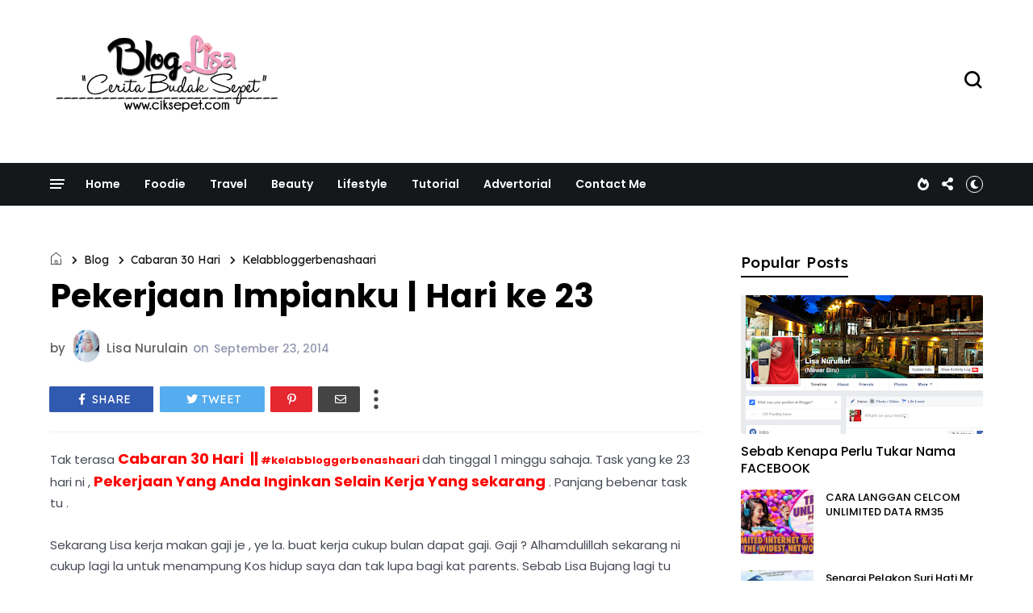

--- FILE ---
content_type: text/html; charset=UTF-8
request_url: https://www.ciksepet.com/b/stats?style=BLACK_TRANSPARENT&timeRange=ALL_TIME&token=APq4FmC0b2Gm8RZcSRtPTnDyN_Ysrsl3-cI0YmVIaiQ9jKFydlzz7HVMRisAqKfin1CbDwGLz66Oe_KxyMICwsdqSsCGPQx_MQ
body_size: 23
content:
{"total":15428377,"sparklineOptions":{"backgroundColor":{"fillOpacity":0.1,"fill":"#000000"},"series":[{"areaOpacity":0.3,"color":"#202020"}]},"sparklineData":[[0,85],[1,47],[2,100],[3,35],[4,24],[5,39],[6,36],[7,23],[8,29],[9,30],[10,42],[11,21],[12,33],[13,35],[14,16],[15,18],[16,31],[17,16],[18,21],[19,27],[20,30],[21,26],[22,32],[23,41],[24,43],[25,31],[26,30],[27,30],[28,23],[29,35]],"nextTickMs":90000}

--- FILE ---
content_type: text/javascript; charset=UTF-8
request_url: https://www.ciksepet.com/feeds/posts/default/-/blog?alt=json-in-script&callback=display_related_posts
body_size: 59265
content:
// API callback
display_related_posts({"version":"1.0","encoding":"UTF-8","feed":{"xmlns":"http://www.w3.org/2005/Atom","xmlns$openSearch":"http://a9.com/-/spec/opensearchrss/1.0/","xmlns$blogger":"http://schemas.google.com/blogger/2008","xmlns$georss":"http://www.georss.org/georss","xmlns$gd":"http://schemas.google.com/g/2005","xmlns$thr":"http://purl.org/syndication/thread/1.0","id":{"$t":"tag:blogger.com,1999:blog-4458404127055085243"},"updated":{"$t":"2025-10-25T22:21:14.910+08:00"},"category":[{"term":"lifestyle"},{"term":"review"},{"term":"drama"},{"term":"info"},{"term":"makanan"},{"term":"Tips"},{"term":"Senarai Pelakon"},{"term":"hiburan"},{"term":"kecantikan"},{"term":"celcom"},{"term":"CARA"},{"term":"ADVERTORIAL"},{"term":"gambar"},{"term":"lirik lagu"},{"term":"biodata"},{"term":"Beauty"},{"term":"merepek"},{"term":"tv3"},{"term":"artis"},{"term":"blog"},{"term":"food"},{"term":"Give Away"},{"term":"tonton"},{"term":"produk kecantikan"},{"term":"kesihatan"},{"term":"perkahwinan"},{"term":"kelabbloggerbenashaari"},{"term":"internet"},{"term":"prepaid"},{"term":"pelakon ."},{"term":"gadget"},{"term":"Online"},{"term":"blogger"},{"term":"cabaran 30 hari"},{"term":"telekomunikasi"},{"term":"technologi"},{"term":"Suamiku encik sotong"},{"term":"kesehatan"},{"term":"Akasia"},{"term":"Drama sangat"},{"term":"SINOPSIS"},{"term":"murah"},{"term":"Astro Ria"},{"term":"iphone"},{"term":"senarai"},{"term":"telecommunication"},{"term":"resepi"},{"term":"agama"},{"term":"contest"},{"term":"PAKEJ CELCOM TERBARU"},{"term":"Johor"},{"term":"Movie"},{"term":"malaysia"},{"term":"skincare"},{"term":"travell"},{"term":"Maharaja Lawak Mega"},{"term":"postpaid"},{"term":"promotion"},{"term":"travel"},{"term":"Hadiah"},{"term":"Anak"},{"term":"Kluang"},{"term":"broadband"},{"term":"keputusan"},{"term":"makeup"},{"term":"petua"},{"term":"ASTRO ."},{"term":"Berita terkini"},{"term":"Live streaming"},{"term":"cantik"},{"term":"rahsia kecantikan"},{"term":"tempat makan sedap"},{"term":"Borang Permohonan ."},{"term":"pernikahan"},{"term":"AFF Suzuki CUP 2014."},{"term":"HARGA TERKINI"},{"term":"IPHONE 6"},{"term":"Meninggal dunia"},{"term":"dunia"},{"term":"gambar pelik"},{"term":"segmen"},{"term":"telco"},{"term":"ALTHEA"},{"term":"BR1M"},{"term":"PROMO"},{"term":"Press Release"},{"term":"lazada"},{"term":"makanan sedap"},{"term":"musibah"},{"term":"produk kecantikan terbaik"},{"term":"puasa"},{"term":"resipi"},{"term":"shopping"},{"term":"tutorial"},{"term":"video"},{"term":"Bayi"},{"term":"EPISOD AKHIR"},{"term":"FIRST GOLD 80"},{"term":"Handphone"},{"term":"KFC"},{"term":"SHUKRI YAHAYA"},{"term":"celcom 2017"},{"term":"diskaun"},{"term":"kelab blogger ben ashaari"},{"term":"media sosial"},{"term":"nama"},{"term":"produk"},{"term":"tehnologi"},{"term":"AJL"},{"term":"Cabaran 7 hari efg"},{"term":"KERAJAAN"},{"term":"Korea"},{"term":"McDonalds"},{"term":"Meninggal"},{"term":"Raya"},{"term":"Sukan"},{"term":"bunga"},{"term":"first"},{"term":"instagram"},{"term":"perfumes"},{"term":"raya aidilfitri"},{"term":"travelog"},{"term":"wanita"},{"term":"xpax"},{"term":"Banjir"},{"term":"Enchanteur"},{"term":"GST"},{"term":"Health"},{"term":"Janna Nick"},{"term":"Novel"},{"term":"OST"},{"term":"Ramadhan"},{"term":"Rozita Che Wan"},{"term":"SURI HATI MR PILOT"},{"term":"Sayangku Kapten Mukhriz"},{"term":"TIPS CANTIK"},{"term":"benashaari"},{"term":"celcom 2018"},{"term":"iphone 7"},{"term":"kedai makan"},{"term":"kemalangan."},{"term":"kerja"},{"term":"pertunangan"},{"term":"ramadan ."},{"term":"rumah"},{"term":"sekolah"},{"term":"tempat menarik"},{"term":".berat badan."},{"term":"1 Malaysia"},{"term":"AFF Suzuki 2014."},{"term":"Cosmoderm"},{"term":"Doa"},{"term":"First Platinum"},{"term":"KUCING"},{"term":"Kelahiran"},{"term":"Love"},{"term":"Mencintaimu"},{"term":"Photoshoot"},{"term":"Pinggan Tak Retak Nasi Tak Dingin"},{"term":"SAFI"},{"term":"SALE"},{"term":"SAMARINDA ."},{"term":"bussines"},{"term":"cinta"},{"term":"cinta paling agung"},{"term":"cinta si wedding planner"},{"term":"digi"},{"term":"ephyra"},{"term":"facebook"},{"term":"fast food"},{"term":"game"},{"term":"gigi"},{"term":"hello mr perfect"},{"term":"iklan"},{"term":"jadual"},{"term":"kereta"},{"term":"makanan."},{"term":"maxis"},{"term":"minyak wangi"},{"term":"note3"},{"term":"pendidikan"},{"term":"piala suzuki AFF 2014"},{"term":"putrajaya"},{"term":"sabah"},{"term":"shoping"},{"term":"tarikh"},{"term":"traveloka"},{"term":"website"},{"term":"western food."},{"term":"work"},{"term":"Abang Bomba I Love You"},{"term":"BURUNG HANTU"},{"term":"Berita terkini."},{"term":"Fattah Amin"},{"term":"Flight"},{"term":"GOVERMENT"},{"term":"HOME"},{"term":"INTAN NAJUWA"},{"term":"KEKASIH PAKSA RELA"},{"term":"Kempen"},{"term":"Lelaki"},{"term":"Mata"},{"term":"Niat"},{"term":"PET"},{"term":"PUJAAN HATI KANDA"},{"term":"Raysha Rizrose"},{"term":"TITIAN CINTA"},{"term":"TMJ"},{"term":"artis ."},{"term":"budak"},{"term":"celcom ."},{"term":"emas"},{"term":"fashion"},{"term":"first gold plus"},{"term":"gaget"},{"term":"iphone 8"},{"term":"istanbul"},{"term":"jerawat"},{"term":"kasut"},{"term":"kau aku kita"},{"term":"london"},{"term":"mawar biru"},{"term":"maybank"},{"term":"property guru"},{"term":"telefon"},{"term":"terkini"},{"term":"whatsapp"},{"term":"windows shopping"},{"term":"#NOKELENTONG"},{"term":"2017"},{"term":"2018"},{"term":"4G"},{"term":"7 hari mencintaiku"},{"term":"Akademi Fantasi 2014"},{"term":"Azar Azmi"},{"term":"BAGET 2016"},{"term":"BUKAN ISTERI SEMPURNA"},{"term":"Bajet 2015"},{"term":"Berniaga"},{"term":"Birthday"},{"term":"CELCOM 2019"},{"term":"CHALLENGE"},{"term":"CINTA TERUNA KIMCHI"},{"term":"COVID-19"},{"term":"DIA ISTERI LUAR BIASA"},{"term":"Elizabeth Tan"},{"term":"Eskayvie"},{"term":"Final Piala Malaysia 2015"},{"term":"HANSAEGEE GOLD NANO CC CREAM"},{"term":"HURR.TV"},{"term":"Indonesia"},{"term":"Johor Bahru"},{"term":"KPDNKK"},{"term":"KUIH."},{"term":"Kerabat Diraja Johor."},{"term":"Lisa surihani"},{"term":"MAGIC SIM"},{"term":"MIRA FILZAH"},{"term":"MR. GREY"},{"term":"MUZIK"},{"term":"Mak"},{"term":"Melahirkan"},{"term":"Mencintaimu Mr Photographer"},{"term":"MyIPO"},{"term":"PAKEJ CELCOM TERBARU 2018"},{"term":"PHOTOGRAPHY"},{"term":"SUSU"},{"term":"SYURGA NUR"},{"term":"Saharul Ridzuan"},{"term":"Saya jual"},{"term":"Seindah Takdir Cinta"},{"term":"TIADA ARAH JODOH KITA"},{"term":"TUN MAHATHIR"},{"term":"Tundukkan PLAYBOY Itu"},{"term":"Z2"},{"term":"airasia"},{"term":"akulah balqis"},{"term":"body care"},{"term":"bola sepak."},{"term":"celcom 2020"},{"term":"cik sepet"},{"term":"delima"},{"term":"eleena sui"},{"term":"gamer's"},{"term":"google"},{"term":"harga"},{"term":"hotel"},{"term":"islam"},{"term":"jenayah"},{"term":"jimat"},{"term":"kad debit"},{"term":"kedah"},{"term":"keputusan."},{"term":"kulit"},{"term":"kurus"},{"term":"lelaki itu pemilik hatiku"},{"term":"megadrama"},{"term":"mialiana"},{"term":"niat puasa enam bulan  syawal"},{"term":"niat puasa ganti ramadhan"},{"term":"pakej terbaru celcom 2020"},{"term":"paris"},{"term":"pelakon"},{"term":"pelawak."},{"term":"pembayaran gaji"},{"term":"penyakit"},{"term":"peraduan."},{"term":"percuma"},{"term":"perkahwinan."},{"term":"petronas"},{"term":"photographer"},{"term":"power bank"},{"term":"puting beliung"},{"term":"redza rosli"},{"term":"sedap"},{"term":"selebriti"},{"term":"shaheizy sham"},{"term":"sport"},{"term":"suami sebelah rumah"},{"term":"suami sebelah rumah."},{"term":"tiffinbiru"},{"term":"tnb"},{"term":"tonton."},{"term":"tudung"},{"term":"upsr"},{"term":"vloger"},{"term":"#DekadBaharuJohor"},{"term":"#MedTweetMY"},{"term":"#MisiIkhlasAidilFitri"},{"term":"#TeamJohor"},{"term":"2015"},{"term":"ABPBH 29"},{"term":"AJL 30"},{"term":"ALAMATNYA CINTA"},{"term":"APRENA MANROSE"},{"term":"AWARDS"},{"term":"AYDA JEBAT"},{"term":"Af"},{"term":"Amira Othman"},{"term":"Amyra Rosli"},{"term":"Andainya Takdir"},{"term":"Anugerah SKRIN ASK 2015"},{"term":"BEN AMIR"},{"term":"BERUS GIGI"},{"term":"BK Network"},{"term":"Biar Aku Jadi Penunggu"},{"term":"Bisnes"},{"term":"CAT"},{"term":"CHe ta"},{"term":"CIK REEN ENCIK NGOK NGEK"},{"term":"CONTOH SOALAN"},{"term":"Cabaran"},{"term":"China"},{"term":"DEKAD BAHARU JOHOR"},{"term":"DIA BIDADARIKU"},{"term":"DIET"},{"term":"DNARS"},{"term":"DSLR"},{"term":"Dokter Handsome"},{"term":"Duda Terlajak Laris"},{"term":"EXAM"},{"term":"EYRA HAZALI"},{"term":"EZBUY"},{"term":"Eskayvie Diffenz"},{"term":"Faizal Tahir"},{"term":"Farah Nabilah"},{"term":"GT DOLLAR MALAYSIA"},{"term":"Guardian"},{"term":"HANSAEGEE"},{"term":"HATI PEREMPUAN"},{"term":"HOLIDAY"},{"term":"Hannah Delisha"},{"term":"Hari Malaysia"},{"term":"Hello kitty"},{"term":"Hikayat Cinta Si Pematah Hati"},{"term":"IP MAN 3"},{"term":"ISYARIANA"},{"term":"International"},{"term":"Isteri Tuan Ihsan"},{"term":"Isteri untuk disewa"},{"term":"JEREBU"},{"term":"JUS LUTOX DNARS"},{"term":"KLIA 2"},{"term":"Kaki tangan awam"},{"term":"Kartunis"},{"term":"Kedai Online"},{"term":"Klinik Pergigian Majestic"},{"term":"Kluang Mall"},{"term":"Koleksi duit lama"},{"term":"LAZZ SUSU KAMBING"},{"term":"LEXIS HIBISCUS PORT DICKSON"},{"term":"LHDN"},{"term":"Liyana Jasmay"},{"term":"MBO"},{"term":"MEMORY 2019"},{"term":"MONA ALLEN"},{"term":"MONA LISA"},{"term":"MY COFFEE PRINCE"},{"term":"MY STORY"},{"term":"Majlis Agama Islam Selangor ( MAIS)"},{"term":"Marvel"},{"term":"Membeli-belah."},{"term":"My CPS White Studio"},{"term":"Nasi Ayam Penyet"},{"term":"Niena Baharun"},{"term":"PEDAS"},{"term":"PERCUTIAN"},{"term":"PROPERTY"},{"term":"PRU 14"},{"term":"Pakaian"},{"term":"Printcious"},{"term":"REMY ISHAK ."},{"term":"RUMAH MAMPU MILIK"},{"term":"SITI NURHALIZA"},{"term":"SPORO"},{"term":"SUMBER AYU"},{"term":"SUSU KAMBING"},{"term":"SWEET DREAMS"},{"term":"SYAFIQ KYLE"},{"term":"Saman"},{"term":"Samsung"},{"term":"Serum"},{"term":"Shawl."},{"term":"Shell Out"},{"term":"Si Kolot Suamiku"},{"term":"Suami Tanpa Cinta"},{"term":"Suamiku encik perfect 10"},{"term":"TISU LEMBAP"},{"term":"TOLONG SEMPURNAKAN CERITA MAMI"},{"term":"TYZARA"},{"term":"Tahun baru"},{"term":"Tenaga Nasional"},{"term":"Terengganu"},{"term":"UMRAH"},{"term":"UNLIMITED"},{"term":"URUSAN HATI CIK DRAMA QUEEN"},{"term":"XPAX XACTLY YOU"},{"term":"XPAX YOUTH"},{"term":"ZAHIRAH MACWILSON"},{"term":"ZEPHYRINE"},{"term":"Zain Zaidi"},{"term":"Zalora"},{"term":"airport"},{"term":"allah"},{"term":"alor setar"},{"term":"amaran"},{"term":"angin kencang"},{"term":"aplikasi"},{"term":"azizan osman"},{"term":"baucar"},{"term":"bercuti"},{"term":"bersatu tenaga"},{"term":"biadab"},{"term":"bonus"},{"term":"buah"},{"term":"ceritaku"},{"term":"cermin"},{"term":"cermin mata"},{"term":"cetaphil"},{"term":"charity"},{"term":"che mat gebu. Blogger"},{"term":"cincin"},{"term":"coklat"},{"term":"contact lens"},{"term":"cord guitar."},{"term":"cuti sekolah"},{"term":"doktor . ubat ."},{"term":"dota 2"},{"term":"dr"},{"term":"education"},{"term":"ekzema"},{"term":"emas putih"},{"term":"event"},{"term":"fakta"},{"term":"foundation"},{"term":"gaming"},{"term":"gerhana matahari"},{"term":"giant"},{"term":"hansaegee nature ."},{"term":"ibu"},{"term":"jiwa rosak"},{"term":"kalender"},{"term":"kecilkan perut"},{"term":"kedai cermin mata Bangi"},{"term":"kehidupan"},{"term":"kelantan"},{"term":"komputer"},{"term":"lipstick"},{"term":"masak"},{"term":"memohon"},{"term":"mortage calculator"},{"term":"nasihat"},{"term":"ootd"},{"term":"optometri"},{"term":"pallas"},{"term":"parenting"},{"term":"pencawang celcom."},{"term":"perdana menteri"},{"term":"pisang goreng chesee"},{"term":"polis evo"},{"term":"pos malaysia berhad"},{"term":"produk kecantikan terbaik."},{"term":"selangor"},{"term":"setting"},{"term":"shopee"},{"term":"singapore"},{"term":"software"},{"term":"terbaru"},{"term":"viral"},{"term":"."},{"term":"007 SPECTRA"},{"term":"007 SPECTRE"},{"term":"2014"},{"term":"2014."},{"term":"7-Eleven"},{"term":"ABC"},{"term":"ABRAND"},{"term":"ABS Power Bank"},{"term":"ABX EXPRESS"},{"term":"ADELLEA SOFEA"},{"term":"AFY HANIFF"},{"term":"AGROFARMSTAY MELAKA"},{"term":"AI TRADES"},{"term":"AIKEN"},{"term":"ALAT TULIS"},{"term":"ALICIA AMIN"},{"term":"ALTHE WATERFULL GREEN BAMBOO"},{"term":"ALTHEA PETAL VELVET SUNAWAY"},{"term":"ALTHEA SKIN RELIEF CALMING CREAM"},{"term":"ALVIN CHONG"},{"term":"AME"},{"term":"AMEENA"},{"term":"ANDAINYA TAKDIR 2"},{"term":"ANTONOV AN-225"},{"term":"APO2016"},{"term":"AQUA WHITENING CREAM HANSAEGEE NATURE"},{"term":"AQUAMAN"},{"term":"ASALKAN DIA BAHAGIA"},{"term":"ASFAN SHAH"},{"term":"AVENGERS"},{"term":"AVENGERS ENDGAME"},{"term":"AYAH"},{"term":"Aban Nak Tegur"},{"term":"Accounting"},{"term":"Aceh"},{"term":"Ahmad Ammar"},{"term":"Ain Edruce"},{"term":"Air Selangor"},{"term":"Airel Zafrel"},{"term":"Akta"},{"term":"Alif Syukri"},{"term":"Althea Exclusive Makeup Box"},{"term":"Amaceing Promo"},{"term":"Amalina Arham"},{"term":"Andaman"},{"term":"Anugerah Meletop ERA"},{"term":"Apple User Group"},{"term":"Arafah"},{"term":"Art"},{"term":"Awak Sangat Nakal"},{"term":"BAGET"},{"term":"BAHAGIA BUKAN BIDAAN"},{"term":"BAJET 2016"},{"term":"BAJET 2017"},{"term":"BAJET 2018"},{"term":"BANTUAN SARA HIDUP RAKYAT ( bsh )"},{"term":"BATMAN VS SUPERMAN"},{"term":"BAYI HAMSTER"},{"term":"BEAU C+"},{"term":"BEDAK ASAS ARAB"},{"term":"BEECOMB"},{"term":"BEECOMB 3D VIRTUAL WATCH EXPO"},{"term":"BITCOIN"},{"term":"BRAND'S"},{"term":"BUAH HATI RAYA"},{"term":"BUDGET"},{"term":"Banner"},{"term":"Batuk"},{"term":"Bawal Printed"},{"term":"Bazar ramadhan"},{"term":"Beg"},{"term":"Big Baby Fair"},{"term":"Bluebell Radiance Skincare Series"},{"term":"Breastfeeding"},{"term":"Bridal"},{"term":"Buntat"},{"term":"Butik"},{"term":"BuyandShip"},{"term":"CAMURA"},{"term":"CAMURA SKIN DELIGHT TRATMENT SET"},{"term":"CARA SEMAK TEMPAT MENGUNDI"},{"term":"CARINA"},{"term":"CARRIE JUNIOR"},{"term":"CELCOM HOME FIBRE"},{"term":"CEMBURU SEORANG PEREMPUAN"},{"term":"CENDOL DURIAN SMOOTHIE"},{"term":"CHEEZY GOLDEN STICKS"},{"term":"CHINESE FOOD"},{"term":"CIK SERBA TAHU"},{"term":"CINTA FATAMORGANA"},{"term":"COKKOWHITE LIGHTENING SOAP"},{"term":"CRYPTO"},{"term":"Cabaran 5 Hari Sarapan Bersama Dutch Lady"},{"term":"Canon"},{"term":"Cara Senang Beli Tiket Murah Emirates Airline"},{"term":"Cashback"},{"term":"Cinta Bukan Kristal"},{"term":"Contoh Soalan Peperiksaan Online Pegawai Esekutif LHDN Gred 41"},{"term":"CoolBlog"},{"term":"DAG BANTAL"},{"term":"DASHING"},{"term":"DBST"},{"term":"DEKATKAN JARAK KITA"},{"term":"DESARU COAST ADVENTURE WATER PLAYPARK"},{"term":"DFKL"},{"term":"DIMATAMU"},{"term":"DINI SCHATZMANN"},{"term":"DIY"},{"term":"DOMINOS PIZZA"},{"term":"DORAYAKI"},{"term":"DR Z HERBS"},{"term":"DR. BEAU - PURE NATURE SKIN OIL SERUM"},{"term":"DRIVECLUB"},{"term":"Das ABDUL GLOBAL"},{"term":"De'Xandra"},{"term":"Deena Amir"},{"term":"Deepavali"},{"term":"Denaihati"},{"term":"Durian McFlurry"},{"term":"Dutch Lady"},{"term":"EKSPO HALAL MALAYSIA 2019"},{"term":"ELVINA MOHAMAD"},{"term":"EUCERIN"},{"term":"EVERSOFT"},{"term":"EVERSOFT MICELLAR CLEANSING WATER"},{"term":"EXPO"},{"term":"Ed Sheeran"},{"term":"Ephyra skin bar"},{"term":"Eropa."},{"term":"Eskayvie Mindtropic"},{"term":"Ethissa"},{"term":"FAHRIN AHMAD"},{"term":"FAMILY DAY"},{"term":"FENDY BAKRY"},{"term":"FIFA"},{"term":"FLUFFY"},{"term":"Fasha Sandha"},{"term":"Fernleaf"},{"term":"Fernleaf UHT"},{"term":"Final"},{"term":"FreshR"},{"term":"GASTRIK"},{"term":"GKB PROBIOTIK"},{"term":"GOLD NANO CC CREAM"},{"term":"GRILLED BUTTER CHICKEN"},{"term":"Get UP"},{"term":"HAEL HUSAINI"},{"term":"HAFREEZ ADAM"},{"term":"HAIWAN"},{"term":"HAK CIPTA"},{"term":"HALAL"},{"term":"HAMSTER"},{"term":"HANASAEGEE NATURE"},{"term":"HEALTHCARE"},{"term":"HERO SEORANG CINDERELLA"},{"term":"HOT AIR BALLOON FIESTA 2016"},{"term":"Hair Care"},{"term":"Hairul Azreen ."},{"term":"HanaTajuddin"},{"term":"Hanis Zalikha"},{"term":"Harum Malam"},{"term":"Hibura ."},{"term":"Himalaya"},{"term":"Humaira Bookstore"},{"term":"IDRIS KHAN"},{"term":"INTERNET PERCUMA"},{"term":"IOS"},{"term":"IZEARA XTRAVAGANZA"},{"term":"Ikan"},{"term":"Imaan Suci Wipes"},{"term":"InnerShine Prune Essence - BRAND'S"},{"term":"Iraq"},{"term":"Isyana Sarasvati"},{"term":"JAKIM"},{"term":"JAMU"},{"term":"JANGAN BENCI CINTAKU"},{"term":"JDT"},{"term":"JEPUN ."},{"term":"JONLIVIA"},{"term":"JORDAN"},{"term":"JORDAN ASIA PASIFIC"},{"term":"JS PRODUCTION"},{"term":"JUALAN BARANGAN RAYA FESTIVAL RAMADAN PUTRAJAYA 2018"},{"term":"JUARA TRAVEL"},{"term":"JUS ASAM KUNYIT MADU"},{"term":"JWANITA"},{"term":"Jack n jill"},{"term":"Jejak Karmila"},{"term":"Jentaine promo"},{"term":"Joels Delight"},{"term":"Jubah"},{"term":"Jus Annona"},{"term":"KABAH"},{"term":"KAMPUNG PEOPLE"},{"term":"KAN KU KEJAR CINTA KAMU"},{"term":"KD2M"},{"term":"KERANA DIA MANUSIA BIASA"},{"term":"KEX EXPRESS"},{"term":"KHK"},{"term":"KID ."},{"term":"KOREAN FOOD"},{"term":"KOREAN SKINCARE"},{"term":"KUNG FU"},{"term":"KURRIER"},{"term":"KWSP"},{"term":"Kebersihan"},{"term":"Keluarga"},{"term":"Kemahkotaan Sultan Johor."},{"term":"Kencing Manis"},{"term":"Klang"},{"term":"Kopi Badang Cafe"},{"term":"Koreal Cosmetics"},{"term":"Krim Herba Kemboja"},{"term":"Kunkwan International Mandarin Training Centre"},{"term":"LAFAZKAN KALIMAH CINTAMU"},{"term":"LAGU"},{"term":"LANGKAWI"},{"term":"LARA TERINDAH"},{"term":"LATOK"},{"term":"LAZADA ELECTRONICS FAIR SALE"},{"term":"LION AIR"},{"term":"LIVE"},{"term":"LIVONIA RICKY"},{"term":"LOVEISDERMA"},{"term":"LTE"},{"term":"LVC"},{"term":"Lacelle Diamond Daily"},{"term":"Lagenda Budak Setan 3"},{"term":"Lake View College"},{"term":"Lee Kwang Soo"},{"term":"Lengkuas"},{"term":"Lipas"},{"term":"Losyen"},{"term":"Love Yasmin"},{"term":"Lukisan"},{"term":"MAGGI"},{"term":"MAGIC MIRROR CONIE PERY"},{"term":"MAHARAJA LAWAK MEGA 2016"},{"term":"MAKNA"},{"term":"MALAYSIA HALAL EXPO 2019"},{"term":"MAMEE"},{"term":"MARKETING"},{"term":"MARVEL STUDIO"},{"term":"MELAKA"},{"term":"MENANTI FEBRUARI"},{"term":"MENTERI"},{"term":"MH370"},{"term":"MHE2019"},{"term":"MILK PEEL CREAM MASK ALTHEA"},{"term":"MKM TRAVEL"},{"term":"MOLPLAY"},{"term":"MPH"},{"term":"MSMW AWARDS 2016"},{"term":"MUFFIN"},{"term":"MUZIK ONLINE"},{"term":"MVM"},{"term":"MWPPM"},{"term":"Marshmallow"},{"term":"Mayat"},{"term":"Men"},{"term":"MenstruHeat"},{"term":"Menu Promotion"},{"term":"Moeder"},{"term":"Mony Crackers"},{"term":"Movie."},{"term":"Mr. Bean"},{"term":"Muslim Volunteer Malaysia"},{"term":"NAK BELI"},{"term":"NANA NORDIANA"},{"term":"NINA ISKANDAR"},{"term":"NIVEA"},{"term":"NIVEA Care Run"},{"term":"NOTE 9"},{"term":"NUR"},{"term":"Nabila Razali"},{"term":"Nori Skincare"},{"term":"NutriBrownRice"},{"term":"OLYMPICS"},{"term":"OPERASI X"},{"term":"Oxymel Khan In-Sanivir"},{"term":"PAKEJ HAJI PREMIUM"},{"term":"PAKEJ HAJI SWASTA"},{"term":"PAKEJ HAJI SWASTA 2025"},{"term":"PAKEJ UMRAH"},{"term":"PATI OXYMEL KHAL SAKAN JABIN"},{"term":"PEGAWAI ESEKUTIF LHDN GRED 41"},{"term":"PEGAWAI KAWALAN TRAFIK"},{"term":"PEGAWAI KAWALAN TRAFIK GRED A41\/A29"},{"term":"PELIK"},{"term":"PENCURI."},{"term":"PENGUNDIAN"},{"term":"PENJAWAT AWAM"},{"term":"PENYU"},{"term":"PEPERIKSAAN ONLINE"},{"term":"PERINTAH KAWALAN PERGERAKAN"},{"term":"PESAWAT"},{"term":"PG Mall"},{"term":"PHILIPS"},{"term":"PHILIPS MALAYSIA"},{"term":"PHILIPS SONICARE"},{"term":"PICODI.MY"},{"term":"PKP"},{"term":"PLASH foaming handwash"},{"term":"PORE PURIFYING SERUM CLEANSER ALTHEA"},{"term":"PR1MA"},{"term":"PRAY FOR LION AIR JT 610"},{"term":"PRINGLES"},{"term":"PROGRAM BELI-BELAH BARANGAN PRE-LOVED ONLINE EKSKLUSIF"},{"term":"PUTERI AISHAH"},{"term":"Pantai Lido"},{"term":"Paradecomix"},{"term":"Patahnya Sebelah Sayap"},{"term":"Pegasus Florist"},{"term":"Pelajar Hilang"},{"term":"Penerbangan"},{"term":"Peperangan"},{"term":"Perfect"},{"term":"Perlumbaan ."},{"term":"Playboy"},{"term":"Poh Kong’s new year’s festive collection"},{"term":"Program Virtual Online Kuasai Marketing 2021 - Formula Zero Kos Marketing"},{"term":"Qu Puteh"},{"term":"RADIAN ZING +"},{"term":"RAHSIA HATI PEREMPUAN"},{"term":"REEN RAHIM"},{"term":"RIANG RIA RAYA LAZADA"},{"term":"RICE WRAP WASABI"},{"term":"RTM TV1"},{"term":"RUHAINIES"},{"term":"Ralph Breaks The Internet"},{"term":"Rambut"},{"term":"Rayani Air"},{"term":"Region"},{"term":"Religius"},{"term":"RichWorks"},{"term":"Ronaldo"},{"term":"Rose tea"},{"term":"SAFI FAIR BEAUTY"},{"term":"SAMBAL KETUK"},{"term":"SAMBAL KETUK NAS CHOICES"},{"term":"SARIYANTI"},{"term":"SASSY MALAYSIA"},{"term":"SASSY STATIONERY"},{"term":"SEMAKAN STATUS BSHR"},{"term":"SENAMAN"},{"term":"SENARAI MENTERI KABINET"},{"term":"SENARAI MENTERI KABINET 2018"},{"term":"SETELAH CINTA ITU PERGI"},{"term":"SETELAH KU DIMILIKI"},{"term":"SHA DAN SHAH"},{"term":"SHH... I LOVE YOU"},{"term":"SINARAN"},{"term":"SISTA MALAYSIA"},{"term":"SONG HYE KYO"},{"term":"SONG JOONG KI"},{"term":"SPIDER-MAN"},{"term":"SPIDERMAN"},{"term":"SPIDERMAN : HOMECOMING"},{"term":"SPR"},{"term":"SS Family"},{"term":"SSM"},{"term":"STAY FRESH BODY SPARKLING MIST  BY TITI KAMAL X ALTHEA"},{"term":"STEEVYA"},{"term":"SUFI"},{"term":"SUFIAN SUHAIMI"},{"term":"SUMBER AYU 3X WHITENING PEARLY WHITE"},{"term":"SUNSILK"},{"term":"SURYA APPLE CIDER VINEGAR"},{"term":"SUSHI VID"},{"term":"SYARIKAT PENGHANTARAN"},{"term":"SYURGA YANG KEDUA"},{"term":"Safi Balqis OxyWhite"},{"term":"Sahabat Holidays Indonesia"},{"term":"Sayang Papa Tak ?"},{"term":"Sayur"},{"term":"Sekayu"},{"term":"Semusin Di Barzakh"},{"term":"Shapee"},{"term":"Shea Rasol"},{"term":"Southern"},{"term":"Streamyx"},{"term":"Suami"},{"term":"Syahrul Ridzwan"},{"term":"Syazuwan Hassan"},{"term":"Syazwan Zulkifly"},{"term":"TAK ADA CINTA SEPERTIMU"},{"term":"TERSUKA TANPA SENGAJA"},{"term":"TIARA"},{"term":"TISHA SHAMSIR"},{"term":"TISU"},{"term":"TOKYO OLYMPICS 2020"},{"term":"TRAILER"},{"term":"TV1"},{"term":"Tana Hassan"},{"term":"Tangyuan"},{"term":"Tapestries"},{"term":"Taufik Batisah"},{"term":"Thailand ."},{"term":"The Chicken Rice Shop"},{"term":"Tips ."},{"term":"Twitter"},{"term":"U Mobile"},{"term":"UKRAINE"},{"term":"UNDI"},{"term":"UPU"},{"term":"VACATION"},{"term":"VILA GHAZARA"},{"term":"Voqq"},{"term":"WARIS"},{"term":"WE CARE WE LOVE"},{"term":"Xray"},{"term":"YES 4G"},{"term":"YOUTUBE"},{"term":"Yana Samsudin ."},{"term":"ZAHIR TAK TERUCAP"},{"term":"ZARA ZYA"},{"term":"ZY Phyto"},{"term":"Zain"},{"term":"Zolace"},{"term":"aiasiamakna"},{"term":"aiskrim"},{"term":"ajaran sesat qadiani atau ahmadiah"},{"term":"al-riqab"},{"term":"alhijrah"},{"term":"aliff Sattar"},{"term":"all about that bass"},{"term":"althea bare essentials"},{"term":"aman"},{"term":"amsterdam"},{"term":"and"},{"term":"angin ribut"},{"term":"anugerah juara lagu"},{"term":"apartment"},{"term":"apps"},{"term":"avon"},{"term":"ayam goreng 3x ekstra pedas"},{"term":"azyma care clay body wash"},{"term":"bahasa"},{"term":"baju raya"},{"term":"banjir lumpur"},{"term":"bank"},{"term":"bausch+lomb"},{"term":"bekas kekasih"},{"term":"belajar"},{"term":"berbuka"},{"term":"bersalin"},{"term":"black sugar"},{"term":"blacklist"},{"term":"body wash"},{"term":"botol susu"},{"term":"bugslock"},{"term":"buku"},{"term":"burger"},{"term":"cahaya mata"},{"term":"camera"},{"term":"cameron"},{"term":"cameron highlands"},{"term":"carousell"},{"term":"casio"},{"term":"cc cream ."},{"term":"celcom . HUAWEI NOVA 2i"},{"term":"celcom postpaid"},{"term":"celcom unlimited data"},{"term":"celcom xp lite"},{"term":"celoteh. Ibu bapa"},{"term":"cina ."},{"term":"clay body wash"},{"term":"communication ."},{"term":"coolong gel patch"},{"term":"crystal skin rish beauty"},{"term":"cuka kurma"},{"term":"custom"},{"term":"cuti skolah 2015"},{"term":"cuti umum"},{"term":"dayang adreena"},{"term":"decoration"},{"term":"delivery"},{"term":"dendam orang mati."},{"term":"derma darah"},{"term":"despicable me"},{"term":"diamond"},{"term":"digi 1 malaysi"},{"term":"disney"},{"term":"doktor"},{"term":"duit"},{"term":"edit"},{"term":"episod 2"},{"term":"error"},{"term":"eskayvie nexus"},{"term":"exclusive"},{"term":"famous"},{"term":"fast and furious"},{"term":"festival"},{"term":"fitnah"},{"term":"floria"},{"term":"font"},{"term":"football"},{"term":"furniture"},{"term":"gangguan bekalan air selangor"},{"term":"gaza"},{"term":"gegata"},{"term":"gempa bumi"},{"term":"gerhana matahari anulus"},{"term":"giveaway"},{"term":"google analytics"},{"term":"gorgeous by rzw"},{"term":"grab"},{"term":"hagia sophia"},{"term":"haji"},{"term":"hari 30"},{"term":"hartanah"},{"term":"headset"},{"term":"hiasan"},{"term":"hiburan."},{"term":"honor 8"},{"term":"hospktal sultan aminah"},{"term":"hujan"},{"term":"iSTERI UNTUK DIIKTIRAF"},{"term":"ice watch glitter"},{"term":"imsak"},{"term":"info."},{"term":"instagram."},{"term":"iox"},{"term":"iphone X"},{"term":"isterisihat.com"},{"term":"jantung.berat badan."},{"term":"joging"},{"term":"jogja"},{"term":"jualan"},{"term":"kanak-kanak"},{"term":"kanser"},{"term":"kanta lekap"},{"term":"karangkraf"},{"term":"kawal gula darah"},{"term":"kayu"},{"term":"kebahagiaan"},{"term":"kebakaran"},{"term":"kecilkan peha"},{"term":"kedai repair iphone di kuala lumpur"},{"term":"kempen sumbangan oligo ke Gaza"},{"term":"keputusa"},{"term":"kereta sewa"},{"term":"keuangan"},{"term":"kewangan"},{"term":"keyboard warrior"},{"term":"koko jar shake"},{"term":"kolej"},{"term":"komik"},{"term":"kopi"},{"term":"kosmetik"},{"term":"kota kinabalu"},{"term":"kotakomik"},{"term":"krismas"},{"term":"kutu beras."},{"term":"laut"},{"term":"laut bergelora"},{"term":"lavender"},{"term":"lelaki Kacak"},{"term":"lembaga zakat selangor"},{"term":"life"},{"term":"lifestyle ."},{"term":"lokasi"},{"term":"mamaniza"},{"term":"mandarin"},{"term":"matrikulasi"},{"term":"maxis."},{"term":"maybank. jenayah ."},{"term":"media ."},{"term":"microsleep"},{"term":"minions"},{"term":"minyak herba asmak"},{"term":"mission impossible"},{"term":"mitos"},{"term":"motosikal. kereta."},{"term":"mudah"},{"term":"muslimah"},{"term":"mutiara kata"},{"term":"nasi"},{"term":"nasi kerabu"},{"term":"neera Azizi"},{"term":"new zealand"},{"term":"nota"},{"term":"nursing"},{"term":"octavia manrose"},{"term":"oligo"},{"term":"optom bangi"},{"term":"pagevies"},{"term":"pageview"},{"term":"pakej oem"},{"term":"palestin"},{"term":"palsu"},{"term":"pasang"},{"term":"pawagam"},{"term":"pegawai tadbir dan diplomatik m41"},{"term":"pelajaran"},{"term":"pelakon . SERIBU RINDU"},{"term":"pelembab muka"},{"term":"pemandu biadap"},{"term":"pencernaan"},{"term":"pencuci muka"},{"term":"pengalaman beli rumah pertama"},{"term":"pengantin"},{"term":"penjagaan muka"},{"term":"penting"},{"term":"penyanyi"},{"term":"perempuan"},{"term":"permainan"},{"term":"perniagaan"},{"term":"personal"},{"term":"personal."},{"term":"phytax"},{"term":"piala final FA 2016"},{"term":"piala sumbangsih"},{"term":"piala sumbangsih 2015"},{"term":"ping"},{"term":"place ."},{"term":"plays.org"},{"term":"poh kong"},{"term":"pre wedding"},{"term":"printer"},{"term":"protein"},{"term":"ps4"},{"term":"pslove"},{"term":"pulau perhentian"},{"term":"pusat pakaian hari-hari"},{"term":"ramadan"},{"term":"raver"},{"term":"real fresh skin detoxer"},{"term":"recommend.my"},{"term":"rental"},{"term":"resdung ."},{"term":"rezeki"},{"term":"sabun tanah liat"},{"term":"safi shayla"},{"term":"sahur"},{"term":"saifuddin Ilias"},{"term":"sakit"},{"term":"saleduck"},{"term":"sambal"},{"term":"sebab"},{"term":"sehat"},{"term":"sendi"},{"term":"senheng"},{"term":"seo"},{"term":"shampoo"},{"term":"shape"},{"term":"shopback"},{"term":"shurah Malaysia"},{"term":"simply pretty"},{"term":"solat. JAIK"},{"term":"speakout."},{"term":"studio"},{"term":"suchi"},{"term":"suchi aqua canteen"},{"term":"summer"},{"term":"sun block"},{"term":"sun protection"},{"term":"sunnah"},{"term":"suplement"},{"term":"surat cinta untuk starla"},{"term":"tenancy agreement"},{"term":"tips elakan pembaziran di bulan ramadan"},{"term":"tourism"},{"term":"trick"},{"term":"tshirt"},{"term":"tv9"},{"term":"ujian"},{"term":"unik"},{"term":"vanity mirror"},{"term":"vincci"},{"term":"virgoun"},{"term":"voucher codes"},{"term":"waktu berbuka"},{"term":"watson"},{"term":"watsons"},{"term":"wayang"},{"term":"waze"},{"term":"wedding"},{"term":"without you"},{"term":"wokr"},{"term":"wordpress ."},{"term":"world"},{"term":"xpax infinity"},{"term":"yoodo"},{"term":"zakat"}],"title":{"type":"text","$t":"Cerita Budak Sepet "},"subtitle":{"type":"html","$t":"Beauty Blogger, Advertorial, Food Blogger , Lifestyle "},"link":[{"rel":"http://schemas.google.com/g/2005#feed","type":"application/atom+xml","href":"https:\/\/www.ciksepet.com\/feeds\/posts\/default"},{"rel":"self","type":"application/atom+xml","href":"https:\/\/www.blogger.com\/feeds\/4458404127055085243\/posts\/default\/-\/blog?alt=json-in-script"},{"rel":"alternate","type":"text/html","href":"https:\/\/www.ciksepet.com\/search\/label\/blog"},{"rel":"hub","href":"http://pubsubhubbub.appspot.com/"},{"rel":"next","type":"application/atom+xml","href":"https:\/\/www.blogger.com\/feeds\/4458404127055085243\/posts\/default\/-\/blog\/-\/blog?alt=json-in-script\u0026start-index=26\u0026max-results=25"}],"author":[{"name":{"$t":"Lisa Nurulain"},"uri":{"$t":"http:\/\/www.blogger.com\/profile\/05107505151355279892"},"email":{"$t":"noreply@blogger.com"},"gd$image":{"rel":"http://schemas.google.com/g/2005#thumbnail","width":"32","height":"32","src":"\/\/blogger.googleusercontent.com\/img\/b\/R29vZ2xl\/AVvXsEjGgs7zmWxrYZwZB46aZrqT4nuLg8bNq5bjiABL902b_IzQygJc9ajczhCgASsjy03ZBkdgzw_WBhDgkRoPPDRESAXTKYf5-je7WyvZvJ9yGHhXiy2btuirGEhGp6O00Js\/s220\/72328467_2433360190210978_6912937862220480512_o.jpg"}}],"generator":{"version":"7.00","uri":"http://www.blogger.com","$t":"Blogger"},"openSearch$totalResults":{"$t":"50"},"openSearch$startIndex":{"$t":"1"},"openSearch$itemsPerPage":{"$t":"25"},"entry":[{"id":{"$t":"tag:blogger.com,1999:blog-4458404127055085243.post-7077939257577089849"},"published":{"$t":"2018-08-08T19:31:00.001+08:00"},"updated":{"$t":"2018-08-08T19:31:23.402+08:00"},"category":[{"scheme":"http://www.blogger.com/atom/ns#","term":"blog"},{"scheme":"http://www.blogger.com/atom/ns#","term":"CARA"},{"scheme":"http://www.blogger.com/atom/ns#","term":"lifestyle"},{"scheme":"http://www.blogger.com/atom/ns#","term":"tutorial"}],"title":{"type":"text","$t":"Cara Enable HTTPS Blogger Custom domain "},"content":{"type":"html","$t":"\u003Cdiv dir=\"ltr\" style=\"text-align: left;\" trbidi=\"on\"\u003E\n\u003Cdiv class=\"separator\" style=\"clear: both; text-align: center;\"\u003E\n\u003Ca href=\"https:\/\/blogger.googleusercontent.com\/img\/b\/R29vZ2xl\/AVvXsEi1KVsp4NIE_ZFQD5rs2IHDglOX8ENYQVMOQxnJe-LpNid1bSVjjTzEbCaHUhKXU58LEPwWWeXAuO9mALHOhPRhaJVTjLTgQub4rW3mn-rdoM_xyQt-USo39NDsnN20Fy0P3eLxUc4RQzI\/s1600\/cara+tukar+htpps+blogpost+berdomain.jpg\" imageanchor=\"1\" style=\"margin-left: 1em; margin-right: 1em;\"\u003E\u003Cimg border=\"0\" data-original-height=\"859\" data-original-width=\"1242\" height=\"442\" src=\"https:\/\/blogger.googleusercontent.com\/img\/b\/R29vZ2xl\/AVvXsEi1KVsp4NIE_ZFQD5rs2IHDglOX8ENYQVMOQxnJe-LpNid1bSVjjTzEbCaHUhKXU58LEPwWWeXAuO9mALHOhPRhaJVTjLTgQub4rW3mn-rdoM_xyQt-USo39NDsnN20Fy0P3eLxUc4RQzI\/s640\/cara+tukar+htpps+blogpost+berdomain.jpg\" width=\"640\" \/\u003E\u003C\/a\u003E\u003C\/div\u003E\n\u003Ch2 style=\"text-align: justify;\"\u003E\nCara Enable HTTPS Blogger Custom domain\u003C\/h2\u003E\n\u003Cdiv style=\"text-align: justify;\"\u003E\nRamai pengguna blog yang dah bertukar dari http ke \u003Cb\u003Ehttps\u003C\/b\u003E , katanya lebih secure gitu . Google adsense pun lebih suka . Bermula dari blogger pengguna blogspot.com kemudian untuk pengguna WORDPRESS , dan baru-baru ni pengguna blogger blogspot custom domain berbayar boleh enable kan http ke https dengan \u003Cb\u003E'sah'\u003C\/b\u003E . Agak lama jugala menunggu hehehe. Biar lambat asalkan selamat , eh dah macam pepatah pula... \u003Cb\u003ECara Tukar \/ enable https\u003C\/b\u003E\u0026nbsp;\u003Cb\u003Epada blogger custom domain\u003C\/b\u003E berbayar ni senang je , baca sampai habis tau .\u0026nbsp;\u003C\/div\u003E\n\u003Cdiv style=\"text-align: justify;\"\u003E\n\u003Cbr \/\u003E\u003C\/div\u003E\n\u003Cblockquote class=\"tr_bq\" style=\"text-align: justify;\"\u003E\n\u003Cb\u003EWhat is SSL Certificate?\u003C\/b\u003E\u003Cbr \/\u003ESSL is a short form of \u003Cb\u003E\u003Cspan style=\"color: red;\"\u003ESecure Socket Layer\u003C\/span\u003E\u003C\/b\u003E that guarantees your website security. On the internet when a user sends personal information or does financial transaction then it is required to keep this personal data safe and secure. For this, we need an SSL Certificate which ensures personal data is encrypted between the user device and web server and won’t be accessible to the third person. \u003Ca href=\"https:\/\/letsencrypt.org\/how-it-works\/\" target=\"_blank\"\u003ELearn how it works.\u003C\/a\u003E\u003C\/blockquote\u003E\n\u003Cdiv style=\"text-align: justify;\"\u003E\n\u003Cbr \/\u003E\u003C\/div\u003E\n\u003Ch2 style=\"text-align: justify;\"\u003E\nLangkah-langkah Cara untuk Enable HTTPS di Blog Blogger dengan Domain Custom\u003C\/h2\u003E\n\u003Cdiv style=\"text-align: justify;\"\u003E\n\u003Cbr \/\u003E\u003C\/div\u003E\n\u003Cdiv style=\"text-align: justify;\"\u003E\n1. Log masuk ke \u003Cb\u003E\u003Ca href=\"https:\/\/draft.blogger.com\/blogger.g?blogID=4458404127055085243#allposts\" target=\"_blank\"\u003E\u003Cspan style=\"color: #b45f06;\"\u003EDashboard Blogger.\u003C\/span\u003E\u003C\/a\u003E\u003C\/b\u003E\u003C\/div\u003E\n\u003Cdiv style=\"text-align: justify;\"\u003E\n\u003Cbr \/\u003E\u003C\/div\u003E\n\u003Cbr \/\u003E\n\u003Cdiv style=\"text-align: justify;\"\u003E\n2. Pilih blog to \u003Cb\u003E\u003Cspan style=\"color: #b45f06;\"\u003Eenable HTTPS\u003C\/span\u003E\u003C\/b\u003E\u003C\/div\u003E\n\u003Cdiv style=\"text-align: justify;\"\u003E\n\u003Cbr \/\u003E\u003C\/div\u003E\n\u003Cbr \/\u003E\n\u003Cdiv style=\"text-align: justify;\"\u003E\n\u003Cbr \/\u003E\u003C\/div\u003E\n\u003Ca href=\"https:\/\/blogger.googleusercontent.com\/img\/b\/R29vZ2xl\/AVvXsEj9pUwaszgmNJxjqNm8v7qatHo53Y9REXxBv7b_xe3P6RBLnjYqnrxJtr1eS8pzlf8pslkP8RTNvPNDQ4AE1wNtq7N8joWDoLW-ycwfqst_n6IVv81uI5czjwqzEBvpIX6naOOL72TnUzY\/s1600\/1.jpg\" imageanchor=\"1\" style=\"clear: left; float: left; margin-bottom: 1em; margin-right: 1em; text-align: justify;\"\u003E\u003Cimg border=\"0\" data-original-height=\"118\" data-original-width=\"195\" src=\"https:\/\/blogger.googleusercontent.com\/img\/b\/R29vZ2xl\/AVvXsEj9pUwaszgmNJxjqNm8v7qatHo53Y9REXxBv7b_xe3P6RBLnjYqnrxJtr1eS8pzlf8pslkP8RTNvPNDQ4AE1wNtq7N8joWDoLW-ycwfqst_n6IVv81uI5czjwqzEBvpIX6naOOL72TnUzY\/s1600\/1.jpg\" \/\u003E\u003C\/a\u003E\u003Cbr \/\u003E\n\u003Cdiv style=\"text-align: justify;\"\u003E\n\u003Cbr \/\u003E\u003C\/div\u003E\n\u003Cdiv style=\"text-align: justify;\"\u003E\n\u003Cbr \/\u003E\u003C\/div\u003E\n\u003Cdiv style=\"text-align: justify;\"\u003E\n\u003Cbr \/\u003E\u003C\/div\u003E\n\u003Cdiv style=\"text-align: justify;\"\u003E\n\u003Cbr \/\u003E\u003C\/div\u003E\n\u003Cdiv style=\"text-align: justify;\"\u003E\n\u003Cbr \/\u003E\u003C\/div\u003E\n\u003Cdiv style=\"text-align: justify;\"\u003E\n\u003Cbr \/\u003E\u003C\/div\u003E\n\u003Cdiv style=\"text-align: justify;\"\u003E\n\u003Cbr \/\u003E\u003C\/div\u003E\n\u003Cdiv style=\"text-align: justify;\"\u003E\n\u003Cbr \/\u003E\u003C\/div\u003E\n\u003Cdiv style=\"text-align: justify;\"\u003E\n\u003Cbr \/\u003E\u003C\/div\u003E\n\u003Cbr \/\u003E\n\u003Cdiv style=\"text-align: justify;\"\u003E\n3. Pergi ke\u0026nbsp;\u003Cb\u003ESettings \u0026gt; Basic \u0026gt; HTTPS\u003C\/b\u003E\u003C\/div\u003E\n\u003Cdiv style=\"text-align: justify;\"\u003E\n\u003Cbr \/\u003E\u003C\/div\u003E\n\u003Cbr \/\u003E\n\u003Cdiv class=\"separator\" style=\"clear: both; text-align: center;\"\u003E\n\u003Ca href=\"https:\/\/blogger.googleusercontent.com\/img\/b\/R29vZ2xl\/AVvXsEjoLColZpx-FBRZlhF8EJKBXKL_pYyshm0qb2JW62PV3KVzLzz3BnpctI905X50rvKCKTk0vSoSvHpCHgEPiwLiBs8x-xRWfnliUL9XgZf5ZC7IHsFWI6VV71IiTw27zB7-SGfAiZTsN3Q\/s1600\/go-to-settings-basic-https.png\" imageanchor=\"1\" style=\"clear: left; float: left; margin-bottom: 1em; margin-right: 1em; text-align: justify;\"\u003E\u003Cimg border=\"0\" data-original-height=\"149\" data-original-width=\"213\" src=\"https:\/\/blogger.googleusercontent.com\/img\/b\/R29vZ2xl\/AVvXsEjoLColZpx-FBRZlhF8EJKBXKL_pYyshm0qb2JW62PV3KVzLzz3BnpctI905X50rvKCKTk0vSoSvHpCHgEPiwLiBs8x-xRWfnliUL9XgZf5ZC7IHsFWI6VV71IiTw27zB7-SGfAiZTsN3Q\/s1600\/go-to-settings-basic-https.png\" \/\u003E\u003C\/a\u003E\u003C\/div\u003E\n\u003Cdiv style=\"text-align: justify;\"\u003E\n\u003Cbr \/\u003E\u003C\/div\u003E\n\u003Cdiv style=\"text-align: justify;\"\u003E\n\u003Cbr \/\u003E\u003C\/div\u003E\n\u003Cdiv style=\"text-align: justify;\"\u003E\n\u003Cbr \/\u003E\u003C\/div\u003E\n\u003Cdiv style=\"text-align: justify;\"\u003E\n\u003Cbr \/\u003E\u003C\/div\u003E\n\u003Cdiv style=\"text-align: justify;\"\u003E\n\u003Cbr \/\u003E\u003C\/div\u003E\n\u003Cdiv style=\"text-align: justify;\"\u003E\n\u003Cbr \/\u003E\u003C\/div\u003E\n\u003Cdiv style=\"text-align: justify;\"\u003E\n\u003Cbr \/\u003E\u003C\/div\u003E\n\u003Cdiv style=\"text-align: justify;\"\u003E\n\u003Cbr \/\u003E\u003C\/div\u003E\n\u003Cdiv style=\"text-align: justify;\"\u003E\n\u003Cbr \/\u003E\u003C\/div\u003E\n\u003Cdiv style=\"text-align: justify;\"\u003E\n\u003Cbr \/\u003E\u003C\/div\u003E\n\u003Cdiv style=\"text-align: justify;\"\u003E\n\u003Cb\u003E\u003Cbr \/\u003E\u003C\/b\u003E\u003C\/div\u003E\n\u003Cdiv style=\"text-align: justify;\"\u003E\n4. Pergi ke \u003Cb\u003EHTTPS availability\u003C\/b\u003E\u0026nbsp; dan pilih \u003Cb\u003EYES \u003C\/b\u003Edari Dropdown\u003C\/div\u003E\n\u003Cdiv style=\"text-align: justify;\"\u003E\n\u003Cbr \/\u003E\u003C\/div\u003E\n\u003Cdiv class=\"separator\" style=\"clear: both; text-align: justify;\"\u003E\n\u003Ca href=\"https:\/\/blogger.googleusercontent.com\/img\/b\/R29vZ2xl\/AVvXsEgshuGaf_Cn7MmwLA4qYx8SR8IhufbiLkKOt6zwJM_awvKKodWMkpHmTsmJu6wNYz6ckwbBMhrpsiXf6-xKEt6VgMByMNm1ZP9cFf00iqhBYcEbmF2-fJWf-QOg7Pd9Ln4UEcIN3atqc-Y\/s1600\/4.png\" imageanchor=\"1\" style=\"margin-left: 1em; margin-right: 1em;\"\u003E\u003Cimg border=\"0\" data-original-height=\"130\" data-original-width=\"730\" height=\"112\" src=\"https:\/\/blogger.googleusercontent.com\/img\/b\/R29vZ2xl\/AVvXsEgshuGaf_Cn7MmwLA4qYx8SR8IhufbiLkKOt6zwJM_awvKKodWMkpHmTsmJu6wNYz6ckwbBMhrpsiXf6-xKEt6VgMByMNm1ZP9cFf00iqhBYcEbmF2-fJWf-QOg7Pd9Ln4UEcIN3atqc-Y\/s640\/4.png\" width=\"640\" \/\u003E\u003C\/a\u003E\u003C\/div\u003E\n\u003Cdiv style=\"text-align: justify;\"\u003E\n\u003Cbr \/\u003E\u003C\/div\u003E\n\u003Cdiv style=\"text-align: justify;\"\u003E\n\u003Cbr \/\u003E\u003C\/div\u003E\n\u003Cdiv style=\"text-align: justify;\"\u003E\nIa mungkin akan ambil masa yang lama untuk enable HTTPS. Refresh page blog korang .\u0026nbsp;\u003C\/div\u003E\n\u003Cdiv style=\"text-align: justify;\"\u003E\n\u003Cbr \/\u003E\u003C\/div\u003E\n\u003Cdiv style=\"text-align: justify;\"\u003E\n5. Pergi ke\u003Cb\u003E HTTPS redirect\u003C\/b\u003E dan pilih \u003Cb\u003EYES \u003C\/b\u003Edari Dropdown\u003C\/div\u003E\n\u003Cdiv class=\"separator\" style=\"clear: both; text-align: justify;\"\u003E\n\u003Ca href=\"https:\/\/blogger.googleusercontent.com\/img\/b\/R29vZ2xl\/AVvXsEhftUCNswWMZoJjWAn5ru1YmLfnnwcX0xmBiWmchh0mqB_8wqZNG6YVEbPwA21CKuChMSYWHbXQYxVX91zjFTiG-8RfoRgb6DzM8fv9o_l5CvdYp5_PmvEdCWM-5TDvVA9NhB5R_jePW80\/s1600\/2.png\" imageanchor=\"1\" style=\"margin-left: 1em; margin-right: 1em;\"\u003E\u003Cimg alt=\"\" border=\"0\" data-original-height=\"178\" data-original-width=\"720\" height=\"158\" src=\"https:\/\/blogger.googleusercontent.com\/img\/b\/R29vZ2xl\/AVvXsEhftUCNswWMZoJjWAn5ru1YmLfnnwcX0xmBiWmchh0mqB_8wqZNG6YVEbPwA21CKuChMSYWHbXQYxVX91zjFTiG-8RfoRgb6DzM8fv9o_l5CvdYp5_PmvEdCWM-5TDvVA9NhB5R_jePW80\/s640\/2.png\" title=\"Cara Enable HTTPS Blogger Custom domain \" width=\"640\" \/\u003E\u003C\/a\u003E\u003C\/div\u003E\n\u003Cdiv style=\"text-align: justify;\"\u003E\n\u003Cbr \/\u003E\u003C\/div\u003E\n\u003Cdiv style=\"text-align: justify;\"\u003E\n\u003Cbr \/\u003E\u003C\/div\u003E\n\u003Cdiv style=\"text-align: justify;\"\u003E\nPilihan ini untuk pastikan semua pengunjung akan lihat\u0026nbsp; blog pada sambungan HTTPS.\u003C\/div\u003E\n\u003Cdiv style=\"text-align: justify;\"\u003E\n\u003Cbr \/\u003E\u003C\/div\u003E\n\u003Cbr \/\u003E\n\u003Cdiv style=\"text-align: justify;\"\u003E\nSETTLE !\u0026nbsp;\u003C\/div\u003E\n\u003Cdiv style=\"text-align: justify;\"\u003E\n\u003Cbr \/\u003E\u003C\/div\u003E\n\u003Cdiv style=\"text-align: justify;\"\u003E\nMudah je bukan ?\u0026nbsp; Selamat mencuba .. jangan lupa share pengalaman korang ya ! ...\u0026nbsp;\u003C\/div\u003E\n\u003Cdiv style=\"text-align: justify;\"\u003E\n\u003Cbr \/\u003E\u003C\/div\u003E\n\u003Cbr \/\u003E\n\u003Cdiv style=\"text-align: justify;\"\u003E\n\u003Cbr \/\u003E\u003C\/div\u003E\n\u003C\/div\u003E\n"},"link":[{"rel":"replies","type":"application/atom+xml","href":"https:\/\/www.ciksepet.com\/feeds\/7077939257577089849\/comments\/default","title":"Post Comments"},{"rel":"replies","type":"text/html","href":"https:\/\/www.ciksepet.com\/2018\/08\/cara-enable-https-blogger-custom-domain.html#comment-form","title":"0 Comments"},{"rel":"edit","type":"application/atom+xml","href":"https:\/\/www.blogger.com\/feeds\/4458404127055085243\/posts\/default\/7077939257577089849"},{"rel":"self","type":"application/atom+xml","href":"https:\/\/www.blogger.com\/feeds\/4458404127055085243\/posts\/default\/7077939257577089849"},{"rel":"alternate","type":"text/html","href":"https:\/\/www.ciksepet.com\/2018\/08\/cara-enable-https-blogger-custom-domain.html","title":"Cara Enable HTTPS Blogger Custom domain "}],"author":[{"name":{"$t":"Lisa Nurulain"},"uri":{"$t":"http:\/\/www.blogger.com\/profile\/05107505151355279892"},"email":{"$t":"noreply@blogger.com"},"gd$image":{"rel":"http://schemas.google.com/g/2005#thumbnail","width":"32","height":"32","src":"\/\/blogger.googleusercontent.com\/img\/b\/R29vZ2xl\/AVvXsEjGgs7zmWxrYZwZB46aZrqT4nuLg8bNq5bjiABL902b_IzQygJc9ajczhCgASsjy03ZBkdgzw_WBhDgkRoPPDRESAXTKYf5-je7WyvZvJ9yGHhXiy2btuirGEhGp6O00Js\/s220\/72328467_2433360190210978_6912937862220480512_o.jpg"}}],"media$thumbnail":{"xmlns$media":"http://search.yahoo.com/mrss/","url":"https:\/\/blogger.googleusercontent.com\/img\/b\/R29vZ2xl\/AVvXsEi1KVsp4NIE_ZFQD5rs2IHDglOX8ENYQVMOQxnJe-LpNid1bSVjjTzEbCaHUhKXU58LEPwWWeXAuO9mALHOhPRhaJVTjLTgQub4rW3mn-rdoM_xyQt-USo39NDsnN20Fy0P3eLxUc4RQzI\/s72-c\/cara+tukar+htpps+blogpost+berdomain.jpg","height":"72","width":"72"},"thr$total":{"$t":"0"}},{"id":{"$t":"tag:blogger.com,1999:blog-4458404127055085243.post-8294101826986374240"},"published":{"$t":"2018-03-13T20:37:00.000+08:00"},"updated":{"$t":"2018-03-13T20:37:32.520+08:00"},"category":[{"scheme":"http://www.blogger.com/atom/ns#","term":"blog"},{"scheme":"http://www.blogger.com/atom/ns#","term":"gadget"},{"scheme":"http://www.blogger.com/atom/ns#","term":"gambar"},{"scheme":"http://www.blogger.com/atom/ns#","term":"iphone"},{"scheme":"http://www.blogger.com/atom/ns#","term":"iphone X"},{"scheme":"http://www.blogger.com/atom/ns#","term":"lifestyle"},{"scheme":"http://www.blogger.com/atom/ns#","term":"review"}],"title":{"type":"text","$t":"POTRAIT MODE Pada Kamera i-Phone X"},"content":{"type":"html","$t":"\u003Cdiv dir=\"ltr\" style=\"text-align: left;\" trbidi=\"on\"\u003E\n\u003Cdiv class=\"separator\" style=\"clear: both; text-align: center;\"\u003E\n\u003C\/div\u003E\n\u003Cdiv class=\"separator\" style=\"clear: both; text-align: center;\"\u003E\n\u003Ca href=\"https:\/\/blogger.googleusercontent.com\/img\/b\/R29vZ2xl\/AVvXsEgzxzcc0GnB6KjKc21TkfZBYfhjwxvg_JJRrFiYSFPLe64cunCPh-BGhnHEiVDWPUuB3FYKleu5RVZX7Tabhjfq6Osyqu9-Lx1VoLs8Qm_UQIppuSLSjNUuvgpyxFRYRmZH-fO4ejs2Fwg\/s1600\/IPHONE+X.JPG\" imageanchor=\"1\" style=\"margin-left: 1em; margin-right: 1em;\"\u003E\u003Cimg alt=\"\" border=\"0\" data-original-height=\"1024\" data-original-width=\"769\" height=\"640\" src=\"https:\/\/blogger.googleusercontent.com\/img\/b\/R29vZ2xl\/AVvXsEgzxzcc0GnB6KjKc21TkfZBYfhjwxvg_JJRrFiYSFPLe64cunCPh-BGhnHEiVDWPUuB3FYKleu5RVZX7Tabhjfq6Osyqu9-Lx1VoLs8Qm_UQIppuSLSjNUuvgpyxFRYRmZH-fO4ejs2Fwg\/s640\/IPHONE+X.JPG\" title=\"POTRAIT MODE Pada Kamera i-Phone X\" width=\"480\" \/\u003E\u003C\/a\u003E\u003C\/div\u003E\n\u003Cdiv class=\"separator\" style=\"clear: both; text-align: center;\"\u003E\n\u003Cbr \/\u003E\u003C\/div\u003E\n\u003Cdiv class=\"separator\" style=\"clear: both; text-align: justify;\"\u003E\nAssalamualaikum !Cak.. amacam ? lawa kan gambar Lisa ni ( eh terpuji diri sendiri pula ! )\u0026nbsp; Banyak jenama phone yang keluar bak cendawan . Sekarang yang top dalam senarai pencarian ialah , Huawei MATE 10 PRO , Samsung Note8 , OPPO F5 , dan i-Phone\u0026nbsp; . survey ni aku tengok la rata-rata customer ambil phone tu . Memang have la juga harganya , nak dapatkan harga murah boleh je ..daftarla dengan pelan postpaid telco. Tapi ada kontrak selama 2 tahun la biasanya . Semua jenis handphone yang Lisa bagitau tu Lisa pun minat juga , Samsung ada pen , Huawei kamera cantik Leica , iPhone X pula banyak feature yang baru . Oppo? hehe Lisa tak berapa minat sebab kamera terlalu fake untuk Lisa . tu pendapat Lisa la..\u003C\/div\u003E\n\u003Cdiv class=\"separator\" style=\"clear: both; text-align: justify;\"\u003E\n\u003Cbr \/\u003E\u003C\/div\u003E\n\u003Ch2 style=\"text-align: justify;\"\u003E\nPOTRAIT MODE Pada Kamera i-Phone X\u003C\/h2\u003E\n\u003Cbr \/\u003E\n\u003Cdiv style=\"text-align: justify;\"\u003E\n\u003Cspan style=\"text-align: center;\"\u003EAgak susah untuk nampak Lisa upload gambar selfie jika tak berkaitan dengan review atau job berbayar . Nah Lisa belanja sekeping gambar . Baru lagi..semalam gitu. Gambar ni tak edit . Lisa gunakan mode\u0026nbsp;\u003C\/span\u003E\u003Cb\u003EPortrait Stage Light Mono mode\u003C\/b\u003E\u0026nbsp;pada kamera iPhone X . Hahah baru tau ada mode ni , adeh boleh terlupa pula. Yolah biasa ambil gambar pun guna kamera. Phone ini sekadar untuk socmed atau panggilan gitu je .\u003Cbr \/\u003E\n\u003Cbr \/\u003E\n\u003Ch2\u003E\nTerdapat 4 jenis kamera pada POTRAIT MODE iaitu\u0026nbsp;\u003C\/h2\u003E\n\u003Cul\u003E\n\u003Cli\u003ENATURAL LIGHT\u0026nbsp;\u003C\/li\u003E\n\u003Cli\u003ESTUDIO LIGHT\u003C\/li\u003E\n\u003Cli\u003ECONTOUR LIGHT\u003C\/li\u003E\n\u003Cli\u003ESTAGE LIGHT\u0026nbsp;\u003C\/li\u003E\n\u003Cli\u003ESTAGE LIGHT MONO\u0026nbsp;\u003C\/li\u003E\n\u003C\/ul\u003E\n\u003C\/div\u003E\n\u003Cdiv style=\"text-align: justify;\"\u003E\n\u003Cdiv style=\"text-align: center;\"\u003E\n\u003Cbr \/\u003E\u003C\/div\u003E\n\u003C\/div\u003E\n\u003Cdiv style=\"text-align: justify;\"\u003E\n\u003Cdiv style=\"text-align: center;\"\u003E\n\u003Ciframe allow=\"autoplay; encrypted-media\" allowfullscreen=\"\" frameborder=\"0\" height=\"315\" src=\"https:\/\/www.youtube.com\/embed\/Wew3j-XDzSs\" width=\"560\"\u003E\u003C\/iframe\u003E\n\u003C\/div\u003E\n\u003Cdiv style=\"text-align: center;\"\u003E\n\u003Cbr \/\u003E\u003C\/div\u003E\n\u003Cdiv style=\"text-align: center;\"\u003E\n\u003Cbr \/\u003E\n\u003Cdiv style=\"text-align: justify;\"\u003E\nNice kan ! boleh pilih mode ikut apa yang kita nak buat . Lisa suka yang STAGE LIGHT MONO tu .heee.. Ala-ala photographer gitu. Kah kah berangan je .\u0026nbsp;\u003C\/div\u003E\n\u003Cdiv style=\"text-align: justify;\"\u003E\n\u003Cbr \/\u003E\u003C\/div\u003E\n\u003Cdiv style=\"text-align: justify;\"\u003E\nSebenarnya agak lama tak menulis review handphone. Nanti ye Lisa buat .. itupun kalau rajin. Dengar cerita nak keluar samsung S9 dan S9plus . Feature yang lebih kurang boleh bokeh dan blurrkan background juga edit jadikan anime atau sticker.\u0026nbsp;\u0026nbsp;\u003C\/div\u003E\n\u003C\/div\u003E\n\u003C\/div\u003E\n\u003Cdiv style=\"text-align: justify;\"\u003E\n\u003Cbr \/\u003E\u003C\/div\u003E\n\u003Cbr \/\u003E\u003C\/div\u003E\n"},"link":[{"rel":"replies","type":"application/atom+xml","href":"https:\/\/www.ciksepet.com\/feeds\/8294101826986374240\/comments\/default","title":"Post Comments"},{"rel":"replies","type":"text/html","href":"https:\/\/www.ciksepet.com\/2018\/03\/potrait-mode-pada-kamera-i-phone-x.html#comment-form","title":"7 Comments"},{"rel":"edit","type":"application/atom+xml","href":"https:\/\/www.blogger.com\/feeds\/4458404127055085243\/posts\/default\/8294101826986374240"},{"rel":"self","type":"application/atom+xml","href":"https:\/\/www.blogger.com\/feeds\/4458404127055085243\/posts\/default\/8294101826986374240"},{"rel":"alternate","type":"text/html","href":"https:\/\/www.ciksepet.com\/2018\/03\/potrait-mode-pada-kamera-i-phone-x.html","title":"POTRAIT MODE Pada Kamera i-Phone X"}],"author":[{"name":{"$t":"Lisa Nurulain"},"uri":{"$t":"http:\/\/www.blogger.com\/profile\/05107505151355279892"},"email":{"$t":"noreply@blogger.com"},"gd$image":{"rel":"http://schemas.google.com/g/2005#thumbnail","width":"32","height":"32","src":"\/\/blogger.googleusercontent.com\/img\/b\/R29vZ2xl\/AVvXsEjGgs7zmWxrYZwZB46aZrqT4nuLg8bNq5bjiABL902b_IzQygJc9ajczhCgASsjy03ZBkdgzw_WBhDgkRoPPDRESAXTKYf5-je7WyvZvJ9yGHhXiy2btuirGEhGp6O00Js\/s220\/72328467_2433360190210978_6912937862220480512_o.jpg"}}],"media$thumbnail":{"xmlns$media":"http://search.yahoo.com/mrss/","url":"https:\/\/blogger.googleusercontent.com\/img\/b\/R29vZ2xl\/AVvXsEgzxzcc0GnB6KjKc21TkfZBYfhjwxvg_JJRrFiYSFPLe64cunCPh-BGhnHEiVDWPUuB3FYKleu5RVZX7Tabhjfq6Osyqu9-Lx1VoLs8Qm_UQIppuSLSjNUuvgpyxFRYRmZH-fO4ejs2Fwg\/s72-c\/IPHONE+X.JPG","height":"72","width":"72"},"thr$total":{"$t":"7"}},{"id":{"$t":"tag:blogger.com,1999:blog-4458404127055085243.post-3257537436384808871"},"published":{"$t":"2017-12-22T17:43:00.000+08:00"},"updated":{"$t":"2017-12-22T17:43:37.619+08:00"},"category":[{"scheme":"http://www.blogger.com/atom/ns#","term":"blog"},{"scheme":"http://www.blogger.com/atom/ns#","term":"CARA"},{"scheme":"http://www.blogger.com/atom/ns#","term":"kelab blogger ben ashaari"},{"scheme":"http://www.blogger.com/atom/ns#","term":"lifestyle"},{"scheme":"http://www.blogger.com/atom/ns#","term":"media sosial"},{"scheme":"http://www.blogger.com/atom/ns#","term":"setting"},{"scheme":"http://www.blogger.com/atom/ns#","term":"Twitter"}],"title":{"type":"text","$t":"Cara Tukar Username Twitter "},"content":{"type":"html","$t":"\u003Cdiv dir=\"ltr\" style=\"text-align: left;\" trbidi=\"on\"\u003E\n\u003Cdiv class=\"separator\" style=\"clear: both; text-align: center;\"\u003E\n\u003Ca href=\"https:\/\/blogger.googleusercontent.com\/img\/b\/R29vZ2xl\/AVvXsEi-VhR82SPgohQc5BR8YDflyJ9UQxPZRUy4rt5HkGEO8cEkcz4FsnMf05DPY61CiSwArhUysC9hnYLffGHl43w54lwpoDZk_SIB0LFqvxoWVlZvnMlLt_ExRsW0znhIch2pHWLgq6O9KVE\/s1600\/CARA+TUKAR+USERNAME+TWITTER.jpg\" imageanchor=\"1\" style=\"margin-left: 1em; margin-right: 1em; text-align: center;\"\u003E\u003Cimg alt=\"\" border=\"0\" data-original-height=\"1591\" data-original-width=\"1232\" height=\"640\" src=\"https:\/\/blogger.googleusercontent.com\/img\/b\/R29vZ2xl\/AVvXsEi-VhR82SPgohQc5BR8YDflyJ9UQxPZRUy4rt5HkGEO8cEkcz4FsnMf05DPY61CiSwArhUysC9hnYLffGHl43w54lwpoDZk_SIB0LFqvxoWVlZvnMlLt_ExRsW0znhIch2pHWLgq6O9KVE\/s640\/CARA+TUKAR+USERNAME+TWITTER.jpg\" title=\"cara tukar username twitter \" width=\"494\" \/\u003E\u003C\/a\u003E\u003C\/div\u003E\n\u003Cbr \/\u003E\n\u003Cbr \/\u003E\n\u003Cdiv style=\"text-align: justify;\"\u003E\n\u003C\/div\u003E\n\u003Ch2 style=\"text-align: justify;\"\u003E\nTukar Username Twitter\u003C\/h2\u003E\n\u003Cdiv style=\"text-align: justify;\"\u003E\nAssalamualaikum , selamat petang . Pelbagai jenis media sosial kini digunakan untuk berkomunikasi. Dari banyak-banyak aplikasi tu , yang Lisa kerap gunakan ialah Facebook , Instagram , Whatsapp , dan Twitter . Tahukah anda , kini username dalam twiter dah boleh ditukar kepada username yang baru . Kalau dulu , hanya sekali time daftar itula nama username kita . \u003Cb\u003ECara untuk tukar username twitter\u003C\/b\u003E ianya sangat mudah dan tak perlu menunggu sampai 60 hari , seperti mana url link facebook .\u003C\/div\u003E\n\u003Cbr \/\u003E\u003Ch2 style=\"text-align: justify;\"\u003E\nCara Tukar Username Twitter .\u003C\/h2\u003E\n\u003Cdiv style=\"text-align: justify;\"\u003E\nSebelum itu , jangan lupa follow akaun twitter Lisa di \u003Ca href=\"http:\/\/www.twitter.com\/therylisa\" style=\"text-align: left;\"\u003Ewww.twitter.com\/therylisa\u003C\/a\u003E\u003Cspan style=\"text-align: left;\"\u003E\u0026nbsp; . Cara-cara untuk tukar atau ubah username twitter akan Lisa kongsikan dibawah ini , senang je... hehehe\u003C\/span\u003E\u003C\/div\u003E\n\u003Cdiv style=\"text-align: justify;\"\u003E\n\u003Cbr \/\u003E\u003C\/div\u003E\n\u003Cdiv style=\"text-align: justify;\"\u003E\n1. Buka aplikasi twitter di phone , klik pada Gambar profile korang tu di tepi kiri atas aplikasi twitter akaun korang . Maka akan keluar paparan seperti gambar dibawah ini\u0026nbsp;\u003C\/div\u003E\n\u003Cbr \/\u003E\u003Cbr \/\u003E\u003Cbr \/\u003E\n\u003Cdiv class=\"separator\" style=\"clear: both; text-align: center;\"\u003E\n\u003Ca href=\"https:\/\/blogger.googleusercontent.com\/img\/b\/R29vZ2xl\/AVvXsEh-pi0OJtYig9pgvkLiVReZsRNGYc35A9_itXs3OcIPqjJ9RLl_h5UQEClF7wd53UdzDjSo6RrRtGBQ-o4ZVF7VrsVYUe4_isVTueQbPM3JljuYReUiRpouB9AeEZagSf_6EfOUSDoKXRA\/s1600\/IMG_6186.jpg\" imageanchor=\"1\" style=\"margin-left: 1em; margin-right: 1em;\"\u003E\u003Cimg alt=\"\" border=\"0\" data-original-height=\"1600\" data-original-width=\"900\" height=\"640\" src=\"https:\/\/blogger.googleusercontent.com\/img\/b\/R29vZ2xl\/AVvXsEh-pi0OJtYig9pgvkLiVReZsRNGYc35A9_itXs3OcIPqjJ9RLl_h5UQEClF7wd53UdzDjSo6RrRtGBQ-o4ZVF7VrsVYUe4_isVTueQbPM3JljuYReUiRpouB9AeEZagSf_6EfOUSDoKXRA\/s640\/IMG_6186.jpg\" title=\"cara ubah username twitter\" width=\"360\" \/\u003E\u003C\/a\u003E\u003C\/div\u003E\n\u003Cdiv class=\"separator\" style=\"clear: both; text-align: center;\"\u003E\n\u003Cbr \/\u003E\u003C\/div\u003E\n\u003Cdiv class=\"separator\" style=\"clear: both; text-align: justify;\"\u003E\n2. Pilih \u003Cb\u003E\u003Cspan style=\"color: blue;\"\u003ESetting and Privacy\u0026nbsp;\u003C\/span\u003E\u003C\/b\u003E\u003Cbr \/\u003E\u003C\/div\u003E\n\u003Cdiv class=\"separator\" style=\"clear: both; text-align: justify;\"\u003E\n3. Kemudian pilih bahagian\u003Cspan style=\"color: blue;\"\u003E\u003Cb\u003E acount \u003C\/b\u003E\u003C\/span\u003E, dibawah username korang\u0026nbsp;@therylisa\u0026nbsp; ,\u0026nbsp; Lihat pada gambar\u0026nbsp;\u003C\/div\u003E\n\u003Cbr \/\u003E\n\u003Cdiv class=\"separator\" style=\"clear: both; text-align: center;\"\u003E\n\u003Ca href=\"https:\/\/blogger.googleusercontent.com\/img\/b\/R29vZ2xl\/AVvXsEjHZXmLZ_4ysTvG79rqgAEgawyYDWOk5nEnrHE-mdwgvdchhL2_I9_SjBetGjGoY_GIIXwETnA4YnZ0FUUehIwTr7L8ub__le5PjJE1bRPqP12f4dKJ24wIG3qGi72GLbBLZ8ffURygeLo\/s1600\/IMG_6187.jpg\" imageanchor=\"1\" style=\"margin-left: 1em; margin-right: 1em;\"\u003E\u003Cimg border=\"0\" data-original-height=\"1600\" data-original-width=\"900\" height=\"640\" src=\"https:\/\/blogger.googleusercontent.com\/img\/b\/R29vZ2xl\/AVvXsEjHZXmLZ_4ysTvG79rqgAEgawyYDWOk5nEnrHE-mdwgvdchhL2_I9_SjBetGjGoY_GIIXwETnA4YnZ0FUUehIwTr7L8ub__le5PjJE1bRPqP12f4dKJ24wIG3qGi72GLbBLZ8ffURygeLo\/s640\/IMG_6187.jpg\" width=\"360\" \/\u003E\u003C\/a\u003E\u003Cbr \/\u003E\u003C\/div\u003E\n\u003Cdiv style=\"text-align: justify;\"\u003E\n4.\u0026nbsp; Pilih dibahagian \u003Cb\u003E\u003Cspan style=\"color: blue;\"\u003EUsername\u0026nbsp;\u003C\/span\u003E\u003C\/b\u003E\u003Cbr \/\u003E5.\u0026nbsp; Nah sekarang korang boleh isikan nama username yang baru untuk akaun twitter korang .\u003Cbr \/\u003ESama seperti akaun email , jika berwarna hijau right tu maknanya usernamer itu boleh digunakan , kalau keluar warna merah bermakna orang lain dah pakai username itu , jadi kena tukar la nama yang lain .\u0026nbsp;\u003C\/div\u003E\n\u003Cdiv style=\"text-align: justify;\"\u003E\n6. Klik\u003Cb\u003E DONE\u003C\/b\u003E\u003Cbr \/\u003E\u003C\/div\u003E\n\u003Cdiv style=\"text-align: justify;\"\u003E\nSIAP !\u0026nbsp;\u003C\/div\u003E\n\u003Cdiv style=\"text-align: justify;\"\u003E\n\u003Cbr \/\u003E\u003C\/div\u003E\n\u003Cblockquote class=\"tr_bq\" style=\"text-align: justify;\"\u003E\n\u003Cb\u003E\u003Ci\u003E\u003Cspan style=\"color: #a64d79; font-size: large;\"\u003E\u003Cbr \/\u003ENota : Username Twitter paling \u003Ca href=\"http:\/\/www.greenappleku.com\/2017\/12\/tips-paras-seluar-panjang-wanita-yang.html\" target=\"_blank\"\u003Epanjang \u003C\/a\u003Ehanya boleh 15 character .\u0026nbsp;\u003C\/span\u003E\u003C\/i\u003E\u003C\/b\u003E\u003C\/blockquote\u003E\n\u003Cdiv style=\"text-align: justify;\"\u003E\n\u003Cbr \/\u003E\u003C\/div\u003E\n\u003Cbr \/\u003E\n\u003Cdiv class=\"separator\" style=\"clear: both; text-align: center;\"\u003E\n\u003Cbr \/\u003E\u003C\/div\u003E\n\u003Cdiv class=\"separator\" style=\"clear: both; text-align: center;\"\u003E\n\u003Cbr \/\u003E\u003C\/div\u003E\n\u003Cdiv class=\"separator\" style=\"clear: both; text-align: center;\"\u003E\n\u003Ca href=\"https:\/\/blogger.googleusercontent.com\/img\/b\/R29vZ2xl\/AVvXsEiMUEiwM3noBShI7Mpmnam633m4VPKCNLU3CRel4LzPNeuS11RLAuEdNlcWGCuWRybm-iJvRHh1Q5CFGWTBXU0eInThgbfwG3vRwMMfldSgriaPu1jNX6JwsZGcP8-DKtjy4CIoGwDOBNU\/s1600\/CARA-TUKAR-USER-NAME-TWITTER.jpg\" imageanchor=\"1\" style=\"margin-left: 1em; margin-right: 1em;\"\u003E\u003Cimg alt=\"\" border=\"0\" data-original-height=\"1142\" data-original-width=\"1242\" height=\"588\" src=\"https:\/\/blogger.googleusercontent.com\/img\/b\/R29vZ2xl\/AVvXsEiMUEiwM3noBShI7Mpmnam633m4VPKCNLU3CRel4LzPNeuS11RLAuEdNlcWGCuWRybm-iJvRHh1Q5CFGWTBXU0eInThgbfwG3vRwMMfldSgriaPu1jNX6JwsZGcP8-DKtjy4CIoGwDOBNU\/s640\/CARA-TUKAR-USER-NAME-TWITTER.jpg\" title=\"Cara Tukar Username Twitter \" width=\"640\" \/\u003E\u003C\/a\u003E\u003C\/div\u003E\n\u003Cdiv class=\"separator\" style=\"clear: both; text-align: center;\"\u003E\n\u003Cbr \/\u003E\u003C\/div\u003E\n\u003Cdiv class=\"separator\" style=\"clear: both; text-align: center;\"\u003E\n\u003C\/div\u003E\n\u003Cdiv style=\"text-align: justify;\"\u003E\nMudah sahaja bukan ? Setelah hampir 7 tahun menunggu , baru \u003Ca href=\"http:\/\/www.sofinahlamudin.com\/2017\/12\/1-foto-1-cerita-bila-dah-beralih-ke-zaman-pekerjaan-pertama-kali-bekerja.html\" target=\"_blank\"\u003Epertama kali\u003C\/a\u003E ini Lisa boleh username tanda\u0026nbsp;@ boleh ditukarkan . Hehehhe... Rasa \u003Ca href=\"http:\/\/www.izyanbalqis.com\/2017\/12\/mocha-kau-bahagia.html\" target=\"_blank\"\u003EBahagia \u003C\/a\u003Epula bila dapat tahu ini . Tapi disebabkan masih terikat dengan beberapa \u003Ca href=\"http:\/\/www.benashaari.com\/2017\/12\/kau-tak-keje-duduk-rumah-jaga-anak-je.html\" target=\"_blank\"\u003Ekeje \u003C\/a\u003Ereview ,, Lisa tak boleh tukar username lagi .. sebab nanti jadi Error pula kalau client tengok link yang disubmit tempoh hari .\u003Cbr \/\u003E\u003Cbr \/\u003EKorang yang ada akaun twitter tu cepat tukar atau ubah username tu , sebelum kena sekat lagi... sebab haritu dah \u003Ca href=\"http:\/\/modernmumthingy.com\/nak-cuba-rasa-khasiat-susu-kambing\/\" target=\"_blank\"\u003Ecuba \u003C\/a\u003Ebanyak kali tapi tak boleh juga .\u0026nbsp;\u003C\/div\u003E\n\u003Cdiv style=\"text-align: justify;\"\u003E\n\u003Cbr \/\u003E\u003C\/div\u003E\n\u003Cdiv style=\"text-align: justify;\"\u003E\nAda cadangan tak untuk username Lisa yang baru nanti ?\u0026nbsp;\u003C\/div\u003E\n\u003Cbr \/\u003E\n\u003Cbr \/\u003E\u003C\/div\u003E\n"},"link":[{"rel":"replies","type":"application/atom+xml","href":"https:\/\/www.ciksepet.com\/feeds\/3257537436384808871\/comments\/default","title":"Post Comments"},{"rel":"replies","type":"text/html","href":"https:\/\/www.ciksepet.com\/2017\/12\/cara-tukar-username-twitter.html#comment-form","title":"5 Comments"},{"rel":"edit","type":"application/atom+xml","href":"https:\/\/www.blogger.com\/feeds\/4458404127055085243\/posts\/default\/3257537436384808871"},{"rel":"self","type":"application/atom+xml","href":"https:\/\/www.blogger.com\/feeds\/4458404127055085243\/posts\/default\/3257537436384808871"},{"rel":"alternate","type":"text/html","href":"https:\/\/www.ciksepet.com\/2017\/12\/cara-tukar-username-twitter.html","title":"Cara Tukar Username Twitter "}],"author":[{"name":{"$t":"Lisa Nurulain"},"uri":{"$t":"http:\/\/www.blogger.com\/profile\/05107505151355279892"},"email":{"$t":"noreply@blogger.com"},"gd$image":{"rel":"http://schemas.google.com/g/2005#thumbnail","width":"32","height":"32","src":"\/\/blogger.googleusercontent.com\/img\/b\/R29vZ2xl\/AVvXsEjGgs7zmWxrYZwZB46aZrqT4nuLg8bNq5bjiABL902b_IzQygJc9ajczhCgASsjy03ZBkdgzw_WBhDgkRoPPDRESAXTKYf5-je7WyvZvJ9yGHhXiy2btuirGEhGp6O00Js\/s220\/72328467_2433360190210978_6912937862220480512_o.jpg"}}],"media$thumbnail":{"xmlns$media":"http://search.yahoo.com/mrss/","url":"https:\/\/blogger.googleusercontent.com\/img\/b\/R29vZ2xl\/AVvXsEi-VhR82SPgohQc5BR8YDflyJ9UQxPZRUy4rt5HkGEO8cEkcz4FsnMf05DPY61CiSwArhUysC9hnYLffGHl43w54lwpoDZk_SIB0LFqvxoWVlZvnMlLt_ExRsW0znhIch2pHWLgq6O9KVE\/s72-c\/CARA+TUKAR+USERNAME+TWITTER.jpg","height":"72","width":"72"},"thr$total":{"$t":"5"}},{"id":{"$t":"tag:blogger.com,1999:blog-4458404127055085243.post-3262703879489389562"},"published":{"$t":"2017-12-19T16:00:00.002+08:00"},"updated":{"$t":"2017-12-19T16:00:51.870+08:00"},"category":[{"scheme":"http://www.blogger.com/atom/ns#","term":"blog"},{"scheme":"http://www.blogger.com/atom/ns#","term":"kelab blogger ben ashaari"},{"scheme":"http://www.blogger.com/atom/ns#","term":"kerja"},{"scheme":"http://www.blogger.com/atom/ns#","term":"lifestyle"},{"scheme":"http://www.blogger.com/atom/ns#","term":"microsleep"},{"scheme":"http://www.blogger.com/atom/ns#","term":"Tips"},{"scheme":"http://www.blogger.com/atom/ns#","term":"work"}],"title":{"type":"text","$t":"Tips Elakkan Microsleep "},"content":{"type":"html","$t":"\u003Cdiv dir=\"ltr\" style=\"text-align: left;\" trbidi=\"on\"\u003E\n\u003Cdiv class=\"separator\" style=\"clear: both; text-align: center;\"\u003E\n\u003Ca href=\"https:\/\/blogger.googleusercontent.com\/img\/b\/R29vZ2xl\/AVvXsEjKOGFfUsLsblp9A8VbAARChZr1hpyrwM3t0wh0d4nAE_oBxTdrmZ8c3z0q0F8-bq3ap3xUkdDqJMQ24SifiIF7He-HCqTi6II_BADgKCQwlon1z8miUP7gQS_547o2-MshvGKqZbMa2zs\/s1600\/kucing+comel.jpg\" imageanchor=\"1\" style=\"margin-left: 1em; margin-right: 1em;\"\u003E\u003Cimg alt=\"\" border=\"0\" data-original-height=\"373\" data-original-width=\"673\" height=\"354\" src=\"https:\/\/blogger.googleusercontent.com\/img\/b\/R29vZ2xl\/AVvXsEjKOGFfUsLsblp9A8VbAARChZr1hpyrwM3t0wh0d4nAE_oBxTdrmZ8c3z0q0F8-bq3ap3xUkdDqJMQ24SifiIF7He-HCqTi6II_BADgKCQwlon1z8miUP7gQS_547o2-MshvGKqZbMa2zs\/s640\/kucing+comel.jpg\" title=\"Tips Elakkan Mengantuk \/ Microsleep \" width=\"640\" \/\u003E\u003C\/a\u003E\u003C\/div\u003E\n\u003Cbr \/\u003E\n\u003Ch2 style=\"text-align: left;\"\u003E\nTips Elakkan Microsleep\u0026nbsp;\u003C\/h2\u003E\n\u003Cdiv style=\"text-align: justify;\"\u003E\nHampir semua orang pernah lalui ini rasanya , terutamanya ketika sedang memandu kereta. Bila dah setengah perjalanan, hilang fokus. Mata asyik nak terkebil-kebil. Kadang-kadang rasa otot tiba-tiba rasa lemah, lepas tu terkejut. Ini adalah tanda-tanda '\u003Cb\u003Emicrosleep\u003C\/b\u003E' . Berikut beberapa tips untuk elakkan microsleep ketika memandu ataupun semasa bekerja \/ kelas \/kuliah.\u0026nbsp;\u003C\/div\u003E\n\u003Cbr \/\u003E\n\u003Cbr \/\u003E\n\u003Ch3 style=\"text-align: left;\"\u003E\nApa itu Microslepp ?\u0026nbsp;\u003C\/h3\u003E\n\u003Cblockquote class=\"tr_bq\" style=\"text-align: justify;\"\u003E\n\u003Ci\u003E\u003Cb\u003EMicrosleep \u003C\/b\u003E= tidur beberapa detik, kadang-kadang dalam keadaan mata terbuka. Ada masa kita tak sedar pun kita \u003Ca href=\"http:\/\/www.ceritahuda.com\/2017\/12\/pengalaman-pertama-minum-cappuccino-mc.html\" target=\"_blank\"\u003Etertidur\u003C\/a\u003E. Ia biada berlaku jika kita terlalu mengantuk.\u003C\/i\u003E\u003C\/blockquote\u003E\n\u003Cbr \/\u003E\n\u003Ch2 style=\"text-align: left;\"\u003E\nTips Elakkan Microsleep Semasa Memandu\u003C\/h2\u003E\n1. Tidur dengan cukup (6-8jam)\u003Cbr \/\u003E\n2. Jika tak cukup tidur, \u003Cb\u003EJANGAN \u003C\/b\u003Epandu ketika \u003Ca href=\"http:\/\/www.eyqahasnan.com\/2017\/12\/ketahui-peribadi-anak-berdasarkan-waktu.html\" target=\"_blank\"\u003Ewaktu \u003C\/a\u003ESubuh atau Zohor.\u003Cbr \/\u003E\n3. Minum kopi\u003Cbr \/\u003E\n4. Rehat setelah 2 jam memandu\u003Cbr \/\u003E\n5. Guna apps anti-tidur . Ia berbunyi dan gegar setiap beberapa minit.\u003Cbr \/\u003E\n6. Bawa bini \/ mak . Dengar dia bebel.\u003Cbr \/\u003E\n\u003Cbr \/\u003E\nKenapa mak ?\u0026nbsp; for sure kalau bawa kereta dengan \u003Ca href=\"https:\/\/umminani.com\/2017\/12\/lakukan-sesuatu-demi-mak-ayah\/\" target=\"_blank\"\u003Emak \u003C\/a\u003E, mesti kena tahan telinga juga kan ? hehee\u003Cbr \/\u003E\n\u003Cdiv style=\"text-align: justify;\"\u003E\n\u003Cbr \/\u003E\u003C\/div\u003E\n\u003Cdiv style=\"text-align: justify;\"\u003E\nKalau no. 6 tu takda lagi , korang boleh la bawa peneman yang boleh ajak sembang . Jangan peneman pula tidur ... heheh\u0026nbsp;\u003C\/div\u003E\n\u003Cdiv style=\"text-align: justify;\"\u003E\n\u003Cbr \/\u003E\u003C\/div\u003E\n\u003Cdiv style=\"text-align: justify;\"\u003E\nYang kedua pula Tips elakkan microsleep dalam tempat kerja \/ kelas \/ kuliah. Lisa sendiri kadang alami microsleep ni saat bekerja . Bahkan.. kadang ada customer pun , berlaku microsleep ini , nasib baik mata ai sepet... boleh coverline sikit hahaha.\u0026nbsp;\u003C\/div\u003E\n\u003Cbr \/\u003E\n\u003Cbr \/\u003E\n\u003Ch2 style=\"text-align: left;\"\u003E\nTips elakkan microsleep dalam tempat kerja \/ kelas \/ kuliah.\u003C\/h2\u003E\n\u003Cbr \/\u003E\n1. Tidur dengan cukup malam sebelumnya.\u003Cbr \/\u003E\n2. Bawa gula-gula Kopiko.\u003Cbr \/\u003E\n3. Salin nota kuliah.\u003Cbr \/\u003E\n4. Pastikan lecturer cun\/kacak.\u003Cbr \/\u003E\n5. Tak payah pergi kuliah, tidur je di bilik.\u003Cbr \/\u003E\n6. Dengar lagu ditempat kerja , bawa earphone sekali\u003Cbr \/\u003E7. Letak tanaman hijau dimeja kerja , rasa mengantuk je pandang je tanaman hias tu .\u003Cbr \/\u003E\n\u003Cbr \/\u003E\nHarap tips ini dapat bermanfaat untuk kalian =)\u0026nbsp;\u003C\/div\u003E\n"},"link":[{"rel":"replies","type":"application/atom+xml","href":"https:\/\/www.ciksepet.com\/feeds\/3262703879489389562\/comments\/default","title":"Post Comments"},{"rel":"replies","type":"text/html","href":"https:\/\/www.ciksepet.com\/2017\/12\/tips-elakkan-microsleep.html#comment-form","title":"5 Comments"},{"rel":"edit","type":"application/atom+xml","href":"https:\/\/www.blogger.com\/feeds\/4458404127055085243\/posts\/default\/3262703879489389562"},{"rel":"self","type":"application/atom+xml","href":"https:\/\/www.blogger.com\/feeds\/4458404127055085243\/posts\/default\/3262703879489389562"},{"rel":"alternate","type":"text/html","href":"https:\/\/www.ciksepet.com\/2017\/12\/tips-elakkan-microsleep.html","title":"Tips Elakkan Microsleep "}],"author":[{"name":{"$t":"Lisa Nurulain"},"uri":{"$t":"http:\/\/www.blogger.com\/profile\/05107505151355279892"},"email":{"$t":"noreply@blogger.com"},"gd$image":{"rel":"http://schemas.google.com/g/2005#thumbnail","width":"32","height":"32","src":"\/\/blogger.googleusercontent.com\/img\/b\/R29vZ2xl\/AVvXsEjGgs7zmWxrYZwZB46aZrqT4nuLg8bNq5bjiABL902b_IzQygJc9ajczhCgASsjy03ZBkdgzw_WBhDgkRoPPDRESAXTKYf5-je7WyvZvJ9yGHhXiy2btuirGEhGp6O00Js\/s220\/72328467_2433360190210978_6912937862220480512_o.jpg"}}],"media$thumbnail":{"xmlns$media":"http://search.yahoo.com/mrss/","url":"https:\/\/blogger.googleusercontent.com\/img\/b\/R29vZ2xl\/AVvXsEjKOGFfUsLsblp9A8VbAARChZr1hpyrwM3t0wh0d4nAE_oBxTdrmZ8c3z0q0F8-bq3ap3xUkdDqJMQ24SifiIF7He-HCqTi6II_BADgKCQwlon1z8miUP7gQS_547o2-MshvGKqZbMa2zs\/s72-c\/kucing+comel.jpg","height":"72","width":"72"},"thr$total":{"$t":"5"}},{"id":{"$t":"tag:blogger.com,1999:blog-4458404127055085243.post-317580770723456216"},"published":{"$t":"2017-11-27T17:34:00.005+08:00"},"updated":{"$t":"2023-04-09T06:52:24.959+08:00"},"category":[{"scheme":"http://www.blogger.com/atom/ns#","term":"ADVERTORIAL"},{"scheme":"http://www.blogger.com/atom/ns#","term":"blog"},{"scheme":"http://www.blogger.com/atom/ns#","term":"cermin"},{"scheme":"http://www.blogger.com/atom/ns#","term":"kecantikan"},{"scheme":"http://www.blogger.com/atom/ns#","term":"MAGIC MIRROR CONIE PERY"},{"scheme":"http://www.blogger.com/atom/ns#","term":"makeup"},{"scheme":"http://www.blogger.com/atom/ns#","term":"review"},{"scheme":"http://www.blogger.com/atom/ns#","term":"Tips"},{"scheme":"http://www.blogger.com/atom/ns#","term":"vanity mirror"}],"title":{"type":"text","$t":"Cermin Makeup Berlampu , LED MAGIC MIRROR CONIE PERY "},"content":{"type":"html","$t":"\u003Cdiv dir=\"ltr\" style=\"text-align: left;\" trbidi=\"on\"\u003E\n\u003Cdiv class=\"separator\" style=\"clear: both; text-align: center;\"\u003E\n\u003Ca href=\"https:\/\/blogger.googleusercontent.com\/img\/b\/R29vZ2xl\/AVvXsEjQHPnNGCoaSqKjnGMCnv3Ot3ubL03zm-2jmt44N9k_08LSgzDw1gNTcysk7Xzrp_w5fe70WNijCEq6X0J1-DJ5XFCXXOZO7Z5FzVEMlLR53gJGNMrFnB8jgmTMuEdkNUV5YICwcTGv6aI\/s1600\/REVIEW+MAGIC+MIRROR+CONIE+PERY.JPG\" style=\"margin-left: 1em; margin-right: 1em;\"\u003E\u003Cimg alt=\"\" border=\"0\" data-original-height=\"1600\" data-original-width=\"1070\" height=\"640\" src=\"https:\/\/blogger.googleusercontent.com\/img\/b\/R29vZ2xl\/AVvXsEjQHPnNGCoaSqKjnGMCnv3Ot3ubL03zm-2jmt44N9k_08LSgzDw1gNTcysk7Xzrp_w5fe70WNijCEq6X0J1-DJ5XFCXXOZO7Z5FzVEMlLR53gJGNMrFnB8jgmTMuEdkNUV5YICwcTGv6aI\/s640\/REVIEW+MAGIC+MIRROR+CONIE+PERY.JPG\" title=\"Cermin Makeup Berlampu , LED MAGIC MIRROR CONIE PERY\" width=\"426\" \/\u003E\u003C\/a\u003E\u003C\/div\u003E\n\u003Ch2 style=\"text-align: left;\"\u003E\n\u003Cb\u003ECermin Makeup Berlampu , LED MAGIC MIRROR CONIE PERY\u0026nbsp;\u003C\/b\u003E\u003C\/h2\u003E\n\u003Cbr \/\u003E\n\u003Cdiv style=\"text-align: justify;\"\u003E\nAssalamualaikum ! Asyik cakap pasal makeup dan skincare je ,, rasa nak tulis kelainan sikit tapi ada kena mengena dengan makeup juga .Heee... antara salah satu wishlist dari seorang perempuan ialah \u003Ci\u003EVANITY MIRROR\u003C\/i\u003E . Senang cerita meja makeup berlampu . Senang nak makeup , nak snap gambar pun cantik . Lisa pun teringin juga dari dulu lagi , tapi itula dekat sini tak da yang jual . Nak beli pun besar dan berat jadi kena COD\u0026nbsp; sebab orang tu akan pasang sekali . Kurier ? memang tak la.. nanti takut pecah pula.\u0026nbsp; Hmm... susah le kalau gitu . Baru ni Lisa ada nampak \u003Cb\u003Ecermin makeup berlampu ,\u0026nbsp; LED magic mirror dari CONIE PERY\u003C\/b\u003E , comel, dan yang penting ada lampu juga. wahh menarik ! Kira macam mini vanity mirror\u0026nbsp; gitu ..\u0026nbsp;\u003C\/div\u003E\n\u003Cbr \/\u003E\n\u003Ch2\u003E\nLED MAGIC MIRROR CONIE PERY\u0026nbsp;\u003C\/h2\u003E\n\u003Cbr \/\u003E\n\u003Cbr \/\u003E\n\u003Cdiv style=\"text-align: justify;\"\u003E\nWalaupun rumah dah ada meja makeup dengan cermin , tapi Lisa masih suka guna cermin yang mudah diubah-ubah tempat . \u003Cb\u003EMagic mirror conie pery \u003C\/b\u003Eini senang je nak alih-alihkan . Size yang comel kecil tu ringan je nak bawa . Dan bagian bawah tu boleh letak barangan makeup korang . Ha.. lagi senang kan .. tak perlu angkat beg makeup , pastu nak balance kan cermin lagi betul tak ?\u003C\/div\u003E\n\u003Cbr \/\u003E\n\u003Cbr \/\u003E\n\u003Cdiv class=\"separator\" style=\"clear: both; text-align: center;\"\u003E\n\u003Ca href=\"https:\/\/blogger.googleusercontent.com\/img\/b\/R29vZ2xl\/AVvXsEhz_sP93YLDElzmuF2P1hqSRHk17eTnVYDdKDIi4g3Dx-4HBgAHhGQ3sD0FhIxSMmHVKCi5FEl6E-0PEO3XEI5FP1s7mKQlYhiv-Blt9C-ABqOn-e2oYzdH2RzV9S6r5JwjRJll5AUdkQw\/s1600\/MAGIC+MIRROR+CONIE+PERY.JPG\" style=\"margin-left: 1em; margin-right: 1em; text-align: center;\"\u003E\u003Cimg alt=\"\" border=\"0\" data-original-height=\"1600\" data-original-width=\"1067\" height=\"640\" src=\"https:\/\/blogger.googleusercontent.com\/img\/b\/R29vZ2xl\/AVvXsEhz_sP93YLDElzmuF2P1hqSRHk17eTnVYDdKDIi4g3Dx-4HBgAHhGQ3sD0FhIxSMmHVKCi5FEl6E-0PEO3XEI5FP1s7mKQlYhiv-Blt9C-ABqOn-e2oYzdH2RzV9S6r5JwjRJll5AUdkQw\/s640\/MAGIC+MIRROR+CONIE+PERY.JPG\" title=\"Cermin Makeup Berlampu , LED MAGIC MIRROR CONIE PERY\" width=\"426\" \/\u003E\u003C\/a\u003E\u003C\/div\u003E\n\u003Cdiv style=\"text-align: justify;\"\u003E\n\u003C\/div\u003E\n\u003Cbr \/\u003E\n\u003Cdiv style=\"text-align: justify;\"\u003E\nLampu di Magic mirror ini ada 2 warna , boleh di adjust kecerahan tu . Sama ada nak terang sangat , atau nak low kan kecerahan lampu tu . Tak perlu button bagai la , sekarang kan zaman canggih ,\u0026nbsp; tinggal TOUCH je ... dah boleh nyalakan atau padam lampu tu . Nak adjust kecerahan ... touch lama sikit . Wahh canggih betul.. Lisa ingat HP je ada touch touch ni . hahaha cermin makeup pun dah ada . Bagus-bagus ! Suka weih.. dah la cantik.. canggih pula tu .\u0026nbsp;\u003C\/div\u003E\n\u003Cdiv style=\"text-align: justify;\"\u003E\n\u003Cbr \/\u003E\u003C\/div\u003E\n\u003Cdiv class=\"separator\" style=\"clear: both; text-align: center;\"\u003E\n\u003Ca href=\"https:\/\/blogger.googleusercontent.com\/img\/b\/R29vZ2xl\/AVvXsEia4FfInSdDnsrfD-G3XkBYnzbJprL8YivpEoMoFbxUsQ_D6HXVp8WwINXYi-sIYJP91YgPH9f5MXMPVAS3x7wN5r4ssAFskaPY9TI1nXMZlQkF4AjMv9AqkLBvp3qDZNIM_L-lqNPFZM4\/s1600\/MAGIC+MIRROR+CONIE+PERY++1.JPG\" style=\"margin-left: 1em; margin-right: 1em;\"\u003E\u003Cimg alt=\"\" border=\"0\" data-original-height=\"1600\" data-original-width=\"1067\" height=\"640\" src=\"https:\/\/blogger.googleusercontent.com\/img\/b\/R29vZ2xl\/AVvXsEia4FfInSdDnsrfD-G3XkBYnzbJprL8YivpEoMoFbxUsQ_D6HXVp8WwINXYi-sIYJP91YgPH9f5MXMPVAS3x7wN5r4ssAFskaPY9TI1nXMZlQkF4AjMv9AqkLBvp3qDZNIM_L-lqNPFZM4\/s640\/MAGIC+MIRROR+CONIE+PERY++1.JPG\" title=\"Cermin Makeup Berlampu , LED MAGIC MIRROR CONIE PERY\" width=\"426\" \/\u003E\u003C\/a\u003E\u003C\/div\u003E\n\u003Cdiv style=\"text-align: justify;\"\u003E\n\u003Cbr \/\u003E\u003C\/div\u003E\n\u003Cdiv style=\"text-align: justify;\"\u003E\n\u003Cbr \/\u003E\u003C\/div\u003E\n\u003Cdiv style=\"text-align: justify;\"\u003E\n\u003Cbr \/\u003E\u003C\/div\u003E\n\u003Cdiv class=\"separator\" style=\"clear: both; text-align: center;\"\u003E\n\u003Ca href=\"https:\/\/blogger.googleusercontent.com\/img\/b\/R29vZ2xl\/AVvXsEjHg9AAa2Tmg1w1GkvnNHljVidKPunUJ4UvfIPHi5wc5ezXUnr0QGicCnRnq0Vn1E-7JrAteNbiZ-ACqyS01huUmJuxJrGakG9m2EpXN_awQrzNZ4qIria75_P6tt1eLJg34jvCht7zVps\/s1600\/MAGIC+MIRROR+CONIE+PERY++LAMPU.JPG\" style=\"margin-left: 1em; margin-right: 1em;\"\u003E\u003Cimg alt=\"\" border=\"0\" data-original-height=\"1067\" data-original-width=\"1600\" height=\"426\" src=\"https:\/\/blogger.googleusercontent.com\/img\/b\/R29vZ2xl\/AVvXsEjHg9AAa2Tmg1w1GkvnNHljVidKPunUJ4UvfIPHi5wc5ezXUnr0QGicCnRnq0Vn1E-7JrAteNbiZ-ACqyS01huUmJuxJrGakG9m2EpXN_awQrzNZ4qIria75_P6tt1eLJg34jvCht7zVps\/s640\/MAGIC+MIRROR+CONIE+PERY++LAMPU.JPG\" title=\"Cermin Makeup Berlampu , LED MAGIC MIRROR CONIE PERY\" width=\"640\" \/\u003E\u003C\/a\u003E\u003C\/div\u003E\n\u003Cdiv style=\"text-align: justify;\"\u003E\n\u003Cbr \/\u003E\u003C\/div\u003E\n\u003Cdiv style=\"text-align: justify;\"\u003E\nUntuk menyalakan lampu , mengatur kecerahan cahaya , hanya perlu touch pada bahagian logo diatas ini . Senang je bukan ?\u003C\/div\u003E\n\u003Cdiv style=\"text-align: justify;\"\u003E\n\u003Cbr \/\u003E\u003C\/div\u003E\n\u003Cdiv style=\"text-align: justify;\"\u003E\nLampu pada cermin ini ni tak perlu menggunakan wayar yang disambung pada plug . Tapi .. hanya perlu di caj je . Macam power bank gitu.. dicaj .Kepala wayar pun lebih kurang macam charger sambung , so senang la kalau korang nak caj ... Mna tau terlupa letak wayar caj tu kan .\u0026nbsp;\u003C\/div\u003E\n\u003Cdiv style=\"text-align: justify;\"\u003E\n\u003Cbr \/\u003E\u003C\/div\u003E\n\u003Cbr \/\u003E\n\u003Cbr \/\u003E\n\u003Cdiv class=\"separator\" style=\"clear: both; text-align: center;\"\u003E\n\u003Ca href=\"https:\/\/blogger.googleusercontent.com\/img\/b\/R29vZ2xl\/AVvXsEgQxYyqlppL5gnPE9iKvfn-0nuWrHGp6snETbphPKpvJnVRN3sE4mSH1myDmfnqU7NY5rVuq1Yo621zkz4qD6OnTXp8yjRrs9kmR-x9VK9BPs9yHXHZn5dLMhLH_ZGz0WSdfS-KX3EEYMw\/s1600\/MAGIC+MIRROR+CONIE+PERY+2.JPG\" style=\"margin-left: 1em; margin-right: 1em;\"\u003E\u003Cimg border=\"0\" data-original-height=\"1067\" data-original-width=\"1600\" height=\"426\" src=\"https:\/\/blogger.googleusercontent.com\/img\/b\/R29vZ2xl\/AVvXsEgQxYyqlppL5gnPE9iKvfn-0nuWrHGp6snETbphPKpvJnVRN3sE4mSH1myDmfnqU7NY5rVuq1Yo621zkz4qD6OnTXp8yjRrs9kmR-x9VK9BPs9yHXHZn5dLMhLH_ZGz0WSdfS-KX3EEYMw\/s640\/MAGIC+MIRROR+CONIE+PERY+2.JPG\" width=\"640\" \/\u003E\u003C\/a\u003E\u003C\/div\u003E\n\u003Cbr \/\u003E\n\u003Cbr \/\u003E\n\u003Cdiv style=\"text-align: justify;\"\u003E\nDitempat kerja , Lisa biasanya nak makeup kena pakai cermin lipat tu . Susah nak di stabilkan sebab takde stand dia . Lepas tu makeup pula ada kt drawer.. so kalau nak makeup kat meja tempat kerja ni kadang terabur sikit la . Makan space .\u0026nbsp;\u003C\/div\u003E\n\u003Cdiv style=\"text-align: justify;\"\u003E\n\u003Cbr \/\u003E\u003C\/div\u003E\n\u003Cdiv style=\"text-align: justify;\"\u003E\nBangun lambat , rushing , dan tak da masa nka makeup... sebab tu kadang pergi kerja dengan muka yang hanya spray dengan cecair ( lisa guna \u003Ci\u003Ebioessence\u003C\/i\u003E ) untuk lembabkan muka je dulu pastu nanti sampai tempat kerja baru la pakai makeup . Tu penting juga cermin di tempat kerja . Nak betulkan tudung ke , nak makeup ke .. kalau asyik ulang-alik pergi ke tanda s..leceh juga la sebab Lisa kerja di dalam mall .\u0026nbsp;\u003C\/div\u003E\n\u003Cbr \/\u003E\n\u003Cdiv class=\"separator\" style=\"clear: both; text-align: center;\"\u003E\n\u003Ca href=\"https:\/\/blogger.googleusercontent.com\/img\/b\/R29vZ2xl\/AVvXsEgtnkCUq9fxcE2FPcGbROgrClrgYyJKAiS2x89fgZi4wR0powXdx3IvzTvtNLtkKl2XObLlXoeClVSIlgcoGuRY5hIbsWT9h3HcYQs5Lq8Plu1Z8E1BBi9MmxWngtnYHWKKBeiw71BboM8\/s1600\/MAGIC+MIRROR+CONIE+PERY+LAMPU.JPG\" style=\"margin-left: 1em; margin-right: 1em;\"\u003E\u003Cimg border=\"0\" data-original-height=\"1067\" data-original-width=\"1600\" height=\"426\" src=\"https:\/\/blogger.googleusercontent.com\/img\/b\/R29vZ2xl\/AVvXsEgtnkCUq9fxcE2FPcGbROgrClrgYyJKAiS2x89fgZi4wR0powXdx3IvzTvtNLtkKl2XObLlXoeClVSIlgcoGuRY5hIbsWT9h3HcYQs5Lq8Plu1Z8E1BBi9MmxWngtnYHWKKBeiw71BboM8\/s640\/MAGIC+MIRROR+CONIE+PERY+LAMPU.JPG\" width=\"640\" \/\u003E\u003C\/a\u003E\u003C\/div\u003E\n\u003Cdiv class=\"separator\" style=\"clear: both; text-align: center;\"\u003E\n\u003Cbr \/\u003E\u003C\/div\u003E\n\u003Cdiv class=\"separator\" style=\"clear: both; text-align: center;\"\u003E\n\u003Cbr \/\u003E\u003C\/div\u003E\n\u003Cdiv class=\"separator\" style=\"clear: both; text-align: justify;\"\u003E\nNampak tak cermin bulat kecil tu ? tu fungsinya untuk zoom dari dekat bahagian yang kita nak tengoksecara detail ketika bermakeup , Mana tau comot ke hape. Contoh bagian mata.. kan selalunya kita kena dekat rapat-rapat dengan cermin untuk tengok elok tak eyeliner , eyeshadow... dan lain-lain . Best.. dah tak perlu rapatkan muka sebab dari jarak biasa pun dah boleh nampak detail dengan cermin macro tu .\u0026nbsp;\u003C\/div\u003E\n\u003Cdiv class=\"separator\" style=\"clear: both; text-align: center;\"\u003E\n\u003Cbr \/\u003E\u003C\/div\u003E\n\u003Cdiv class=\"separator\" style=\"clear: both; text-align: center;\"\u003E\n\u003Cbr \/\u003E\u003C\/div\u003E\n\u003Cdiv class=\"separator\" style=\"clear: both; text-align: center;\"\u003E\n\u003Ca href=\"https:\/\/blogger.googleusercontent.com\/img\/b\/R29vZ2xl\/AVvXsEgaJ82YN0qDrYVq7H9Yl2_RcBsEzr7W5qZde_JGJTklsNGR7Gqt644E0J_08z0QG7stuL92uxSHFtZvrzS_AHOj2YPr1LytyFbWJR2ZFmw8HL48GVNhx9ovTEPTU1aydzkEjHrHzsfmfrY\/s1600\/MAGIC+MIRROR+CONIE+PERY+3.JPG\" style=\"margin-left: 1em; margin-right: 1em;\"\u003E\u003Cimg border=\"0\" data-original-height=\"1600\" data-original-width=\"1067\" height=\"640\" src=\"https:\/\/blogger.googleusercontent.com\/img\/b\/R29vZ2xl\/AVvXsEgaJ82YN0qDrYVq7H9Yl2_RcBsEzr7W5qZde_JGJTklsNGR7Gqt644E0J_08z0QG7stuL92uxSHFtZvrzS_AHOj2YPr1LytyFbWJR2ZFmw8HL48GVNhx9ovTEPTU1aydzkEjHrHzsfmfrY\/s640\/MAGIC+MIRROR+CONIE+PERY+3.JPG\" width=\"426\" \/\u003E\u003C\/a\u003E\u003C\/div\u003E\n\u003Cbr \/\u003E\n\u003Cbr \/\u003E\n\u003Cdiv class=\"separator\" style=\"clear: both; text-align: center;\"\u003E\n\u003Ca href=\"https:\/\/blogger.googleusercontent.com\/img\/b\/R29vZ2xl\/AVvXsEg8iAHHEjoM4qDU06Jc7shw1xVS7NP9wD9_zvEpb_YrdyeeZXT99At58gK3FEJCSDOzMgMY1nYto4ggf0krJQ1kPjdhYYx4HmI5Cq0MtaAt-O15GgCOUDNE38TqOB79lxYNLG1E_eofmH4\/s1600\/MINI+MIRROR+BERLAMPU.JPG\" style=\"margin-left: 1em; margin-right: 1em;\"\u003E\u003Cimg border=\"0\" data-original-height=\"1600\" data-original-width=\"1067\" height=\"640\" src=\"https:\/\/blogger.googleusercontent.com\/img\/b\/R29vZ2xl\/AVvXsEg8iAHHEjoM4qDU06Jc7shw1xVS7NP9wD9_zvEpb_YrdyeeZXT99At58gK3FEJCSDOzMgMY1nYto4ggf0krJQ1kPjdhYYx4HmI5Cq0MtaAt-O15GgCOUDNE38TqOB79lxYNLG1E_eofmH4\/s640\/MINI+MIRROR+BERLAMPU.JPG\" width=\"426\" \/\u003E\u003C\/a\u003E\u003C\/div\u003E\n\u003Cbr \/\u003E\n\u003Cbr \/\u003E\n\u003Cdiv style=\"text-align: justify;\"\u003E\nBahagian drawer yang bawah tu boleh letak barang makeupkorang . Senang bukan ? tak perlu susah nak keluarkan dari beg makeup lagi .\u0026nbsp;\u003C\/div\u003E\n\u003Cdiv style=\"text-align: justify;\"\u003E\n\u003Cbr \/\u003E\u003C\/div\u003E\n\u003Ch2 style=\"text-align: left;\"\u003E\nHARGA MAGIC MIRROR CONIE PERY\u0026nbsp;\u003C\/h2\u003E\n\u003Cbr \/\u003E\n\u003Cdiv style=\"text-align: justify;\"\u003E\nMenarik bukan \u003Cb\u003ELED\u0026nbsp; Magic Mirror dari conie pery\u003C\/b\u003E ini ? Lisa post kat Facebook ramai kawan yang cakap cantik ., baik yang depan cermin atau cermin tu sekali dua dua cantik\u0026nbsp; .EH perasan pula Lisa ni kan . Hehehe.. diorang tanya la berapa harga dan beli kat mana. Harga untuk MAGIC MIRROR CONIE PERY ni hanya RM145\u0026nbsp; . Diskaun 20% diberikan untuk 20 orang pertama ! Ha... korang kalau nak beli juga , boleh la Direct whatsapp\u0026nbsp; di \u003Cb\u003E018-220780\u003C\/b\u003E\u0026nbsp;, rujuk di website CONIE PERY , atau nak tengok lebih detail ... di facebook : \u003Ca href=\"http:\/\/www.facebook.com\/Coniepery\/\" target=\"_blank\"\u003E\u003Cb\u003ECONIEPERY\u003C\/b\u003E\u003C\/a\u003E\u0026nbsp; , Instagram : \u003Ca href=\"http:\/\/www.instagram.com\/coniepery\/\" target=\"_blank\"\u003E@coniepery\u003C\/a\u003E .\u0026nbsp;\u003C\/div\u003E\n\u003Cbr \/\u003E\n\u003Cblockquote class=\"tr_bq\" style=\"text-align: justify;\"\u003E\n\u003Cdiv class=\"separator\" style=\"clear: both; text-align: center;\"\u003E\n\u003Ca href=\"https:\/\/blogger.googleusercontent.com\/img\/b\/R29vZ2xl\/AVvXsEiLJ2c36XtBoHfSrjqqhE_uq4kXsQw1sOF50Fv2OczO-WDRaajHzUCuKzY7Rhjf1hrEQLkKZS90lHwEiDHai2WntmLNqbMtf97w8yIWwWRcKIAdF9fGtOms6qLCZdEbecSP0r2r15jQbig\/s1600\/REVIEW+MIRROR.JPG\" style=\"margin-left: 1em; margin-right: 1em;\"\u003E\u003Cimg border=\"0\" data-original-height=\"1600\" data-original-width=\"1070\" height=\"640\" src=\"https:\/\/blogger.googleusercontent.com\/img\/b\/R29vZ2xl\/AVvXsEiLJ2c36XtBoHfSrjqqhE_uq4kXsQw1sOF50Fv2OczO-WDRaajHzUCuKzY7Rhjf1hrEQLkKZS90lHwEiDHai2WntmLNqbMtf97w8yIWwWRcKIAdF9fGtOms6qLCZdEbecSP0r2r15jQbig\/s640\/REVIEW+MIRROR.JPG\" style=\"cursor: move;\" width=\"426\" \/\u003E\u003C\/a\u003E\u003C\/div\u003E\n\u003Ci\u003E\u003Cb\u003E\u003Cspan style=\"color: red;\"\u003E\u003C\/span\u003E\u003C\/b\u003E\u003C\/i\u003E\u003C\/blockquote\u003E\n\u003Cbr \/\u003E\n\u003Ch3 style=\"text-align: justify;\"\u003E\nREVIEW LISA :\u003C\/h3\u003E\n\u003Cdiv style=\"text-align: justify;\"\u003E\nI LOVE IT ! ya.. pertama kali buka je pun dah suka ,lepas tu guna dan memang memudahkan Lisa nak makeup di tempat kerj, atau dimana-mana saja lisa nak makeup . Rushing dan takda masa ? tak jadi masalah lah,...Lepas ni senangla kalau nak bawa cermin makeup berlampu ini\u0026nbsp; pergi holiday . Bukan apa.. hari tu time pergi kedah , pangkor ,perak.. kebanyakan homestay takde cermin dalam bilik . Kalau ada pun dekat almary . Huh.. tak da lampu macam mana nak makeup dengan elok .. betul tak ? So memang amat berguna sangat, lebihan lagi ada tempat boleh letak makeup dalam tu . Jimat space ..\u003Cbr \/\u003E\n\u003Cbr \/\u003E\u003C\/div\u003E\n\u003Cdiv style=\"text-align: center;\"\u003E\n\u003Ciframe allowfullscreen=\"\" frameborder=\"0\" height=\"315\" src=\"https:\/\/www.youtube.com\/embed\/9WjnYhxgB9o\" width=\"560\"\u003E\u003C\/iframe\u003E\u003Cbr \/\u003E\u003C\/div\u003E\n\u003Cdiv style=\"text-align: justify;\"\u003E\n\u003Cbr \/\u003E\u003C\/div\u003E\n\u003Cblockquote class=\"tr_bq\" style=\"text-align: justify;\"\u003E\n\u003Ci\u003E\u003Cb\u003E\u003Cspan style=\"color: red;\"\u003ENOTA :\u003C\/span\u003E\u003C\/b\u003E\u0026nbsp;Promo khas \u003Cb\u003Ediskaun 20% kepada 20 orang pertama\u003C\/b\u003E yang buat pembelian LED magic mirror ni. Untuk dapat kod diskaun korang boleh hubungi no telefon \u003Cb\u003E\u003Cspan style=\"color: blue;\"\u003E018-2220780\u003C\/span\u003E\u003C\/b\u003E\u0026nbsp; sebelum buat pembelian di website.\u003C\/i\u003E\u003C\/blockquote\u003E\n\u003Cdiv style=\"text-align: justify;\"\u003E\n\u003Cdiv\u003E\n\u003Cdiv style=\"text-align: center;\"\u003E\n\u003Cbr \/\u003E\u003C\/div\u003E\n\u003Cdiv style=\"text-align: center;\"\u003E\n\u003Cbr \/\u003E\u003C\/div\u003E\n\u003Cdiv style=\"text-align: center;\"\u003E\n\u003Cbr \/\u003E\n\u003Cbr \/\u003E\nDetail selebihnya korang boleh rujuk dibawah ini :\u0026nbsp;\u003C\/div\u003E\n\u003Cdiv style=\"text-align: center;\"\u003E\n\u003Cspan style=\"font-size: large;\"\u003E\u003Cbr \/\u003E\u003C\/span\u003E\u003C\/div\u003E\n\u003C\/div\u003E\n\u003Cdiv style=\"text-align: center;\"\u003E\n\u003Cspan style=\"font-size: large;\"\u003ETel: 018-2220780\u003C\/span\u003E\u003C\/div\u003E\n\u003Cdiv style=\"text-align: center;\"\u003E\n\u003Cspan style=\"font-size: large;\"\u003EEmail: \u003Ca href=\"mailto:coniepery@gmail.com\"\u003Econiepery@gmail.com\u003C\/a\u003E\u003C\/span\u003E\u003C\/div\u003E\n\u003Cdiv style=\"text-align: center;\"\u003E\n\u003Cspan style=\"font-size: large;\"\u003EFB: \u003Ca href=\"http:\/\/www.facebook.com\/Coniepery\/\"\u003Ewww.facebook.com\/Coniepery\/\u003C\/a\u003E\u003C\/span\u003E\u003C\/div\u003E\n\u003Cdiv style=\"text-align: center;\"\u003E\n\u003Cspan style=\"font-size: large;\"\u003EIG: \u003Ca href=\"http:\/\/www.instagram.com\/coniepery\/\"\u003Ewww.instagram.com\/coniepery\/\u003C\/a\u003E\u003C\/span\u003E\u003C\/div\u003E\n\u003Cdiv style=\"text-align: center;\"\u003E\n\u003Cspan style=\"font-size: large;\"\u003EWebsite: https:\/\/www.pineapple.my\/product\/conie-perie-magic-makeup-mirror\/\u003C\/span\u003E\u003C\/div\u003E\n\u003C\/div\u003E\n\u003Cbr \/\u003E\n\u003Cbr \/\u003E\n\u003Cbr \/\u003E\n\u003Cbr \/\u003E\u003C\/div\u003E\n"},"link":[{"rel":"replies","type":"application/atom+xml","href":"https:\/\/www.ciksepet.com\/feeds\/317580770723456216\/comments\/default","title":"Post Comments"},{"rel":"replies","type":"text/html","href":"https:\/\/www.ciksepet.com\/2017\/11\/cermin-makeup-berlampu-magic-mirror-conie-pery.html#comment-form","title":"17 Comments"},{"rel":"edit","type":"application/atom+xml","href":"https:\/\/www.blogger.com\/feeds\/4458404127055085243\/posts\/default\/317580770723456216"},{"rel":"self","type":"application/atom+xml","href":"https:\/\/www.blogger.com\/feeds\/4458404127055085243\/posts\/default\/317580770723456216"},{"rel":"alternate","type":"text/html","href":"https:\/\/www.ciksepet.com\/2017\/11\/cermin-makeup-berlampu-magic-mirror-conie-pery.html","title":"Cermin Makeup Berlampu , LED MAGIC MIRROR CONIE PERY "}],"author":[{"name":{"$t":"Lisa Nurulain"},"uri":{"$t":"http:\/\/www.blogger.com\/profile\/05107505151355279892"},"email":{"$t":"noreply@blogger.com"},"gd$image":{"rel":"http://schemas.google.com/g/2005#thumbnail","width":"32","height":"32","src":"\/\/blogger.googleusercontent.com\/img\/b\/R29vZ2xl\/AVvXsEjGgs7zmWxrYZwZB46aZrqT4nuLg8bNq5bjiABL902b_IzQygJc9ajczhCgASsjy03ZBkdgzw_WBhDgkRoPPDRESAXTKYf5-je7WyvZvJ9yGHhXiy2btuirGEhGp6O00Js\/s220\/72328467_2433360190210978_6912937862220480512_o.jpg"}}],"media$thumbnail":{"xmlns$media":"http://search.yahoo.com/mrss/","url":"https:\/\/blogger.googleusercontent.com\/img\/b\/R29vZ2xl\/AVvXsEjQHPnNGCoaSqKjnGMCnv3Ot3ubL03zm-2jmt44N9k_08LSgzDw1gNTcysk7Xzrp_w5fe70WNijCEq6X0J1-DJ5XFCXXOZO7Z5FzVEMlLR53gJGNMrFnB8jgmTMuEdkNUV5YICwcTGv6aI\/s72-c\/REVIEW+MAGIC+MIRROR+CONIE+PERY.JPG","height":"72","width":"72"},"thr$total":{"$t":"17"}},{"id":{"$t":"tag:blogger.com,1999:blog-4458404127055085243.post-1258325269992088533"},"published":{"$t":"2017-11-21T17:05:00.000+08:00"},"updated":{"$t":"2017-11-21T17:05:11.011+08:00"},"category":[{"scheme":"http://www.blogger.com/atom/ns#","term":"blog"},{"scheme":"http://www.blogger.com/atom/ns#","term":"blogger"},{"scheme":"http://www.blogger.com/atom/ns#","term":"cik sepet"},{"scheme":"http://www.blogger.com/atom/ns#","term":"lifestyle"},{"scheme":"http://www.blogger.com/atom/ns#","term":"pageview"}],"title":{"type":"text","$t":"6 JUTA HIT'S Blog CIKSEPET [dot] COM"},"content":{"type":"html","$t":"\u003Cdiv dir=\"ltr\" style=\"text-align: left;\" trbidi=\"on\"\u003E\n\u003Cdiv class=\"separator\" style=\"clear: both; text-align: center;\"\u003E\n\u003Ca href=\"https:\/\/blogger.googleusercontent.com\/img\/b\/R29vZ2xl\/AVvXsEjpVY70aQj5EMMYeQBTobrhrN36X_NaZBRWvlzlmxk0elt1-_EFdZuLLUkj0EtBQRMhpFM1ziM75HDnofNqs-_0TriXnPW2mkpgAbJUkj2MogfOjsXyA5H16UGQw5Op3T3ysnz3G1M3w0s\/s1600\/pageview+ciksepet.png\" imageanchor=\"1\" style=\"margin-left: 1em; margin-right: 1em;\"\u003E\u003Cimg border=\"0\" data-original-height=\"462\" data-original-width=\"1238\" height=\"238\" src=\"https:\/\/blogger.googleusercontent.com\/img\/b\/R29vZ2xl\/AVvXsEjpVY70aQj5EMMYeQBTobrhrN36X_NaZBRWvlzlmxk0elt1-_EFdZuLLUkj0EtBQRMhpFM1ziM75HDnofNqs-_0TriXnPW2mkpgAbJUkj2MogfOjsXyA5H16UGQw5Op3T3ysnz3G1M3w0s\/s640\/pageview+ciksepet.png\" width=\"640\" \/\u003E\u003C\/a\u003E\u003C\/div\u003E\n\u003Cbr \/\u003E\n\u003Cdiv style=\"text-align: justify;\"\u003E\nAssalamualaikum ! Pejam celik finally\u0026nbsp; dah cecah 6 Juta pageview hits untuk blog \u003Ca href=\"http:\/\/www.ciksepet.com\/\" target=\"_blank\"\u003Ewww.ciksepet.com\u003C\/a\u003E. Alhamdulillah ! Bermula dari pertengahan 2014 sampai la sekarang ,21.11.2017. Terimakasih korang yang sudi baca blog cerita budak sepet ini . Hehehe.. Tak seperti blogger lain , kalau ditanya bulan berapa start berblogging memang tak ingat ler.. hahaha.. entah , tak ambik tahu sangat dulu . Dan tak sangka pun boleh sampai ketahap yang sekarang .\u0026nbsp;\u003C\/div\u003E\n\u003Ch2 style=\"text-align: justify;\"\u003E\n\u003Cbr \/\u003E6 JUTA HIT'S Blog CIKSEPET [dot] COM\u003C\/h2\u003E\n\u003Cdiv style=\"text-align: justify;\"\u003E\n\u003Cbr \/\u003E\u003C\/div\u003E\n\u003Cdiv style=\"text-align: justify;\"\u003E\nTerimakasih untuk cikgu underground Lisa yang dah tolong banyak dari zero to be Hero . Hero la sangat kan... masih banyak yang perlu dipelajari , jauh lagi perjalanan sebagai seorang blogger .\u0026nbsp;\u003C\/div\u003E\n\u003Cdiv style=\"text-align: justify;\"\u003E\nTerimakasih untuk rakan-rakan yang sentiasa menyokong blog ini .\u0026nbsp;\u003C\/div\u003E\n\u003Cdiv style=\"text-align: justify;\"\u003E\nTerimakasih juga untuk encik Shah Daniel ... untuk template ini\u0026nbsp;\u003C\/div\u003E\n\u003Cdiv style=\"text-align: justify;\"\u003E\n\u003Cbr \/\u003E\u003C\/div\u003E\n\u003Cdiv style=\"text-align: justify;\"\u003E\nUntuk korang yang baru mula nak berblog , jangan risau .. angka bukan ukuran sebuah blog . Terus belajar dari sekeliling , jangan malu bertanya , malu bertanya sesat di tandas.. \u003Ci\u003E\u003Cstrike\u003EEHH \u003C\/strike\u003E\u003C\/i\u003E, merepek pula. Hehehe... Kejarlah ilmu tu dengan berbagai cara , sama ada tanya blogger yang berpengalaman , tanya google , atau masuk kelas coaching . \u003Ci\u003E\u003Cspan style=\"color: #999999;\"\u003E( yang ni Lisa tak reti nak sugest siapa la sebab tak pernah masuk kelas coaching ni .. jauh beb nak turun , lagipun ada beberapa sebab yang tak mengizinkan )\u0026nbsp;\u003C\/span\u003E\u003C\/i\u003E\u003C\/div\u003E\n\u003C\/div\u003E\n"},"link":[{"rel":"replies","type":"application/atom+xml","href":"https:\/\/www.ciksepet.com\/feeds\/1258325269992088533\/comments\/default","title":"Post Comments"},{"rel":"replies","type":"text/html","href":"https:\/\/www.ciksepet.com\/2017\/11\/6-juta-hits-blog-ciksepet-dot-com.html#comment-form","title":"7 Comments"},{"rel":"edit","type":"application/atom+xml","href":"https:\/\/www.blogger.com\/feeds\/4458404127055085243\/posts\/default\/1258325269992088533"},{"rel":"self","type":"application/atom+xml","href":"https:\/\/www.blogger.com\/feeds\/4458404127055085243\/posts\/default\/1258325269992088533"},{"rel":"alternate","type":"text/html","href":"https:\/\/www.ciksepet.com\/2017\/11\/6-juta-hits-blog-ciksepet-dot-com.html","title":"6 JUTA HIT'S Blog CIKSEPET [dot] COM"}],"author":[{"name":{"$t":"Lisa Nurulain"},"uri":{"$t":"http:\/\/www.blogger.com\/profile\/05107505151355279892"},"email":{"$t":"noreply@blogger.com"},"gd$image":{"rel":"http://schemas.google.com/g/2005#thumbnail","width":"32","height":"32","src":"\/\/blogger.googleusercontent.com\/img\/b\/R29vZ2xl\/AVvXsEjGgs7zmWxrYZwZB46aZrqT4nuLg8bNq5bjiABL902b_IzQygJc9ajczhCgASsjy03ZBkdgzw_WBhDgkRoPPDRESAXTKYf5-je7WyvZvJ9yGHhXiy2btuirGEhGp6O00Js\/s220\/72328467_2433360190210978_6912937862220480512_o.jpg"}}],"media$thumbnail":{"xmlns$media":"http://search.yahoo.com/mrss/","url":"https:\/\/blogger.googleusercontent.com\/img\/b\/R29vZ2xl\/AVvXsEjpVY70aQj5EMMYeQBTobrhrN36X_NaZBRWvlzlmxk0elt1-_EFdZuLLUkj0EtBQRMhpFM1ziM75HDnofNqs-_0TriXnPW2mkpgAbJUkj2MogfOjsXyA5H16UGQw5Op3T3ysnz3G1M3w0s\/s72-c\/pageview+ciksepet.png","height":"72","width":"72"},"thr$total":{"$t":"7"}},{"id":{"$t":"tag:blogger.com,1999:blog-4458404127055085243.post-8681718454965968520"},"published":{"$t":"2017-11-03T13:24:00.000+08:00"},"updated":{"$t":"2017-11-04T12:51:06.704+08:00"},"category":[{"scheme":"http://www.blogger.com/atom/ns#","term":"blog"},{"scheme":"http://www.blogger.com/atom/ns#","term":"blogger"},{"scheme":"http://www.blogger.com/atom/ns#","term":"CARA"},{"scheme":"http://www.blogger.com/atom/ns#","term":"kelab blogger ben ashaari"},{"scheme":"http://www.blogger.com/atom/ns#","term":"lifestyle"},{"scheme":"http://www.blogger.com/atom/ns#","term":"setting"},{"scheme":"http://www.blogger.com/atom/ns#","term":"tutorial"}],"title":{"type":"text","$t":"Blog Whoops, that's an error! (bX-p7h0i) ?"},"content":{"type":"html","$t":"\u003Cdiv dir=\"ltr\" style=\"text-align: left;\" trbidi=\"on\"\u003E\n\u003Cdiv class=\"separator\" style=\"clear: both; text-align: center;\"\u003E\n\u003Ca href=\"https:\/\/blogger.googleusercontent.com\/img\/b\/R29vZ2xl\/AVvXsEjzhJ8QvW-X_gZSV4TFcLJnnP8SwXuwJE7QL7U4IkqQYHh6Bi_rV0Qhn-8laQMPNn2Kq60EH0tCVkvPGI-5yq7qzb-eU8lE8Dfai58gkXJasrVCHSS5Yz56h7p4yden_Uy0AZTFzJ4uTi8\/s1600\/whops+error.png\" imageanchor=\"1\" style=\"margin-left: 1em; margin-right: 1em;\"\u003E\u003Cimg border=\"0\" data-original-height=\"314\" data-original-width=\"551\" height=\"364\" src=\"https:\/\/blogger.googleusercontent.com\/img\/b\/R29vZ2xl\/AVvXsEjzhJ8QvW-X_gZSV4TFcLJnnP8SwXuwJE7QL7U4IkqQYHh6Bi_rV0Qhn-8laQMPNn2Kq60EH0tCVkvPGI-5yq7qzb-eU8lE8Dfai58gkXJasrVCHSS5Yz56h7p4yden_Uy0AZTFzJ4uTi8\/s640\/whops+error.png\" width=\"640\" \/\u003E\u003C\/a\u003E\u003C\/div\u003E\n\u003Cbr \/\u003E\n\u003Ch2 style=\"text-align: left;\"\u003E\nBlog keluar Whoops, that's an error! (bX-p7h0i) ?\u003C\/h2\u003E\n\u003Cdiv style=\"text-align: justify;\"\u003E\nAssalamualaikum , selamat hari Juma'at ! alhamdulillah dah dapat akses semula blog \u003Ca href=\"http:\/\/www.ciksepet.com\/\" target=\"_blank\"\u003Eciksepet.com \u003C\/a\u003Eini. Menggelabah juga la sebab tak boleh buka blog , tak leh buka dashboard juga. Hampir-hampir nak tukar WordPress , hehe tapi tak cukup ilmu pulak . Hari rabu yang lepas , blog\u003Cspan style=\"color: #b45f06;\"\u003E\u0026nbsp;\u003Cspan style=\"background-color: white; font-family: \u0026quot;arial\u0026quot; , sans-serif; font-size: 17.6px;\"\u003EWhoops, that's an error! (bX-p7h0i)\u003C\/span\u003E\u003C\/span\u003E\u003Cspan style=\"background-color: white; color: #222222; font-family: \u0026quot;arial\u0026quot; , sans-serif; font-size: 17.6px;\"\u003E\u0026nbsp;\u003C\/span\u003E\u003Ca href=\"http:\/\/www.ciksepet.com\/\"\u003Ewww.ciksepet.com\u003C\/a\u003E tak dapat dibuka , dan keluar . Apa punca ? mungkin template atau mungkin juga google nak gurau manja agaknya . Apa yang perlu dibuat kalau keluar message\u0026nbsp; error (bX-p7h0i ) atau seangkatannya ? meh baca lebih detail .\u0026nbsp;\u003C\/div\u003E\n\u003Cdiv style=\"text-align: justify;\"\u003E\n\u003Cbr \/\u003E\u003C\/div\u003E\n\u003Cbr \/\u003E\n\u003Ch2\u003E\nCara selesaikan masalah Whoops ,That's an error ( bX-p7h0i )\u0026nbsp;\u003C\/h2\u003E\n\u003Cdiv\u003E\n\u003Cbr \/\u003E\u003C\/div\u003E\n\u003Cdiv\u003E\nBerikut Lisa akan kongsikan beberapa cara untuk selesaikan masalah Whoops , That's an error bX-p7h0i atau bX yang lainnya :\u0026nbsp;\u003C\/div\u003E\n\u003Cdiv style=\"text-align: justify;\"\u003E\n\u003Col\u003E\n\u003Cli\u003E. Try refresh page dan clearkan chace yang ada . Biasa Lisa gunakan CCleaner . Restart komputer dan kemudian try masuk semula .\u003C\/li\u003E\n\u003Cli\u003ECara yang paling senang , try masuk web atau dashboard blogger.com menggunakan private bworser. Lihat di kanan atas komputer , ada tanda X ., bawah dia ada tiga titik bertindih . Tekan situ dan pilih New incognito window ( jika korang guna google chrome ) .\u003C\/li\u003E\n\u003Cli\u003ECara ketiga , korang boleh report problem ke google ke suport forum . tekan je di Whoops error tu ada .\u0026nbsp;\u003C\/li\u003E\n\u003C\/ol\u003E\n\u003C\/div\u003E\n\u003Cbr \/\u003E\n\u003Cdiv style=\"text-align: justify;\"\u003E\nSemua cara Lisa dah buat , masih tak boleh guna juga. Untuk sementara Lisa tukar template ke clasic template . Jadi boleh la orang nak baca blog Lisa ., nak update pun boleh juga . Nanti dashboard blogger.com dah siap ... korang boleh tukar semula template tu ke asal . Jangan risau ok !\u0026nbsp;\u003C\/div\u003E\n\u003Cbr \/\u003E\n\u003Cbr \/\u003E\n\u003Cbr \/\u003E\n\u003Ca href=\"https:\/\/blogger.googleusercontent.com\/img\/b\/R29vZ2xl\/AVvXsEgTdFqLZ74hkG1vXfh2R4tA2gIM0KN3jJ93NlKlMLBoYMyN8o7OPaNTBvQ2yCC-E3fvxZCF7p66dgN8tZGugrqtu1_9mnYh9hTXiey9iKwOKD7d93f_xUBu-OhbK6JRel_dLb8uvVKTmYw\/s1600\/bX+error+google.png\" imageanchor=\"1\" style=\"clear: left; float: left; margin-bottom: 1em; margin-right: 1em;\"\u003E\u003Cimg border=\"0\" data-original-height=\"137\" data-original-width=\"799\" height=\"108\" src=\"https:\/\/blogger.googleusercontent.com\/img\/b\/R29vZ2xl\/AVvXsEgTdFqLZ74hkG1vXfh2R4tA2gIM0KN3jJ93NlKlMLBoYMyN8o7OPaNTBvQ2yCC-E3fvxZCF7p66dgN8tZGugrqtu1_9mnYh9hTXiey9iKwOKD7d93f_xUBu-OhbK6JRel_dLb8uvVKTmYw\/s640\/bX+error+google.png\" width=\"640\" \/\u003E\u003C\/a\u003E\u003Cbr \/\u003E\n\u003Cbr \/\u003E\n\u003Cbr \/\u003E\n\u003Cbr \/\u003E\n\u003Cbr \/\u003E\n\u003Cbr \/\u003E\n\u003Cbr \/\u003E\n\u003Cdiv style=\"text-align: justify;\"\u003E\nKalau\u0026nbsp; kesemua cara tu masih tak berkesan , korang buat bodo je . Korang kena bersabar ,rileks , pergi tengok wayang ke.. tengok korean drama ke.. google\u0026nbsp; suruh rest tu . Hehehe.. bak kata blogger HH.\u0026nbsp; Hehehe.. tak buat lawak tau . tunggu je dalam masa 24 jam , blog akan kembali sedia asal .\u0026nbsp;\u003C\/div\u003E\n\u003Cdiv style=\"text-align: justify;\"\u003E\n\u003Cbr \/\u003E\u003C\/div\u003E\n\u003Cdiv style=\"text-align: justify;\"\u003E\n\u003Cbr \/\u003E\nAwalnya Lisa ingtkan punca dari whoops error ni mungkin dari template juga la , sebab selepas submitke google forum tu , reply kedua dia bgi tau suruh tukar template sebab template problem . . Ialah.template di blog Lisa ni dari 3rd party maksdnya buat sendiri , lisa lurus bendul buat tukar template hahaha. Nasib baik owner template dah bagitau error tu dari google bukan dari template.\u0026nbsp; Tau menggelabah pulak kalau blog tak boleh akses ! hahah padan muka diri sendiri...\u0026nbsp;\u003C\/div\u003E\n\u003C\/div\u003E\n"},"link":[{"rel":"replies","type":"application/atom+xml","href":"https:\/\/www.ciksepet.com\/feeds\/8681718454965968520\/comments\/default","title":"Post Comments"},{"rel":"replies","type":"text/html","href":"https:\/\/www.ciksepet.com\/2017\/11\/blog-whoops-thats-error-bx-p7h0i.html#comment-form","title":"7 Comments"},{"rel":"edit","type":"application/atom+xml","href":"https:\/\/www.blogger.com\/feeds\/4458404127055085243\/posts\/default\/8681718454965968520"},{"rel":"self","type":"application/atom+xml","href":"https:\/\/www.blogger.com\/feeds\/4458404127055085243\/posts\/default\/8681718454965968520"},{"rel":"alternate","type":"text/html","href":"https:\/\/www.ciksepet.com\/2017\/11\/blog-whoops-thats-error-bx-p7h0i.html","title":"Blog Whoops, that's an error! (bX-p7h0i) ?"}],"author":[{"name":{"$t":"Lisa Nurulain"},"uri":{"$t":"http:\/\/www.blogger.com\/profile\/05107505151355279892"},"email":{"$t":"noreply@blogger.com"},"gd$image":{"rel":"http://schemas.google.com/g/2005#thumbnail","width":"32","height":"32","src":"\/\/blogger.googleusercontent.com\/img\/b\/R29vZ2xl\/AVvXsEjGgs7zmWxrYZwZB46aZrqT4nuLg8bNq5bjiABL902b_IzQygJc9ajczhCgASsjy03ZBkdgzw_WBhDgkRoPPDRESAXTKYf5-je7WyvZvJ9yGHhXiy2btuirGEhGp6O00Js\/s220\/72328467_2433360190210978_6912937862220480512_o.jpg"}}],"media$thumbnail":{"xmlns$media":"http://search.yahoo.com/mrss/","url":"https:\/\/blogger.googleusercontent.com\/img\/b\/R29vZ2xl\/AVvXsEjzhJ8QvW-X_gZSV4TFcLJnnP8SwXuwJE7QL7U4IkqQYHh6Bi_rV0Qhn-8laQMPNn2Kq60EH0tCVkvPGI-5yq7qzb-eU8lE8Dfai58gkXJasrVCHSS5Yz56h7p4yden_Uy0AZTFzJ4uTi8\/s72-c\/whops+error.png","height":"72","width":"72"},"thr$total":{"$t":"7"}},{"id":{"$t":"tag:blogger.com,1999:blog-4458404127055085243.post-6918029043384647343"},"published":{"$t":"2017-09-26T21:06:00.000+08:00"},"updated":{"$t":"2017-09-26T21:14:02.254+08:00"},"category":[{"scheme":"http://www.blogger.com/atom/ns#","term":"agama"},{"scheme":"http://www.blogger.com/atom/ns#","term":"blog"},{"scheme":"http://www.blogger.com/atom/ns#","term":"cincin"},{"scheme":"http://www.blogger.com/atom/ns#","term":"Doa"},{"scheme":"http://www.blogger.com/atom/ns#","term":"lifestyle"},{"scheme":"http://www.blogger.com/atom/ns#","term":"petua"},{"scheme":"http://www.blogger.com/atom/ns#","term":"Religius"}],"title":{"type":"text","$t":"DOA Mencari Barang Yang Hilang "},"content":{"type":"html","$t":"\u003Cdiv dir=\"ltr\" style=\"text-align: left;\" trbidi=\"on\"\u003E\n\u003Cdiv class=\"separator\" style=\"clear: both; text-align: center;\"\u003E\n\u003Ca href=\"https:\/\/blogger.googleusercontent.com\/img\/b\/R29vZ2xl\/AVvXsEjpJTSUzdoy6Ll3CHwvRw4MbyObyzxfweFFlRNuFNdUjiATDGNqK5bmCKZWvnGYNlC3VPZse3NWhiVteMyh6sG7-89Ov33UB9fB4V-96F3vYtd5PuSeIM7D_3fXZr4IVqgZD2ZyK6wq3NU\/s1600\/cincin+kahwin.jpeg\" imageanchor=\"1\" style=\"margin-left: 1em; margin-right: 1em;\"\u003E\u003Cimg alt=\"Doa Untuk Mencari Barang Yang Hilang Agar Dapat Jumpa Semula \" border=\"0\" data-original-height=\"1080\" data-original-width=\"932\" height=\"640\" src=\"https:\/\/blogger.googleusercontent.com\/img\/b\/R29vZ2xl\/AVvXsEjpJTSUzdoy6Ll3CHwvRw4MbyObyzxfweFFlRNuFNdUjiATDGNqK5bmCKZWvnGYNlC3VPZse3NWhiVteMyh6sG7-89Ov33UB9fB4V-96F3vYtd5PuSeIM7D_3fXZr4IVqgZD2ZyK6wq3NU\/s640\/cincin+kahwin.jpeg\" title=\"Doa cari barang hilang\" width=\"552\" \/\u003E\u003C\/a\u003E\u003C\/div\u003E\n\u003Cdiv class=\"separator\" style=\"clear: both; text-align: left;\"\u003E\n\u003C\/div\u003E\n\u003Ch2 style=\"text-align: left;\"\u003E\n\u003Cspan style=\"text-align: justify;\"\u003EDoa Untuk Mencari Barang Yang Hilang Agar Dapat Jumpa Semula\u0026nbsp;\u003C\/span\u003E\u003C\/h2\u003E\n\u003Cdiv style=\"text-align: justify;\"\u003E\nBila badan penat ni , kepala pun boleh jadi pelupa dan ting tong . Macam Lisa la yang keje hard sangat demi sesuap ketam . Ehh... \u0026nbsp;Beberapa hari lepas terlupa letak kat mana cincin yang selalu pakai di jari ni , bukan satu je ,. dua dua sekaligus. Adeh ... nak bagitau dekat ehem ehem mesti kena marah nanti , mana tidaknya .. sebab kecuaian Lisa sendiri kan . Nak beli takleh la gantikan nilai sentimental yang ada pada cincin tu . Usaha dah cari mana letak cincin tu ,pastu try google \u003Cb\u003Edoa\u0026nbsp;\u003C\/b\u003E\u003Cb\u003Euntuk mencari barang yang hilang agar dapat jumpa semula \u003C\/b\u003E.\u0026nbsp;\u003C\/div\u003E\n\u003Cbr \/\u003E\n\u003Cbr \/\u003E\n\u003Cdiv class=\"separator\" style=\"clear: both; text-align: center;\"\u003E\n\u003Ca href=\"https:\/\/blogger.googleusercontent.com\/img\/b\/R29vZ2xl\/AVvXsEgNIBc9rYVewN7JszPetsMS7T5VMNF9CaCoo4u81t2VKBa86tens95xhp4DAo7UpxlBiwTSz0BTKRupwjroUTS8Ge75wWxCpVbf8CxMUV2RT_J4mdWNWT2qIezHwIgXv-BlQqCVP67NMHI\/s1600\/doa+cari+barang+yang+hilang.jpeg\" imageanchor=\"1\" style=\"margin-left: 1em; margin-right: 1em;\"\u003E\u003Cimg alt=\"\" border=\"0\" data-original-height=\"890\" data-original-width=\"1080\" height=\"526\" src=\"https:\/\/blogger.googleusercontent.com\/img\/b\/R29vZ2xl\/AVvXsEgNIBc9rYVewN7JszPetsMS7T5VMNF9CaCoo4u81t2VKBa86tens95xhp4DAo7UpxlBiwTSz0BTKRupwjroUTS8Ge75wWxCpVbf8CxMUV2RT_J4mdWNWT2qIezHwIgXv-BlQqCVP67NMHI\/s640\/doa+cari+barang+yang+hilang.jpeg\" title=\"Doa agar barang hilang jumpa semula\" width=\"640\" \/\u003E\u003C\/a\u003E\u003C\/div\u003E\n\u003Cdiv style=\"text-align: justify;\"\u003E\n\u003Cbr \/\u003E\nSeperti yang korang tahu , bahwa dalam segala upaya kita tidak hanya melulu dengan berusaha, melainkan harus disertakan doa. Begitu juga ketika sedang mencari barang kesayangan yang hilang, maka sertakan doa mohon diketemukan barang yang hilang seperti yang sudah diuraikan diatas. Lisa doa dan tawakal la . Dah 2 hari Lisa cari tak jumpa juga , bawah katil takde , baju-baju almari tak ada , katil tu dah kibas-kibas kan selimut pun takda . Dicuri ke ? Hantu raya curi ke ?... mula dah fikiran merepek merapu ...\u0026nbsp;\u003C\/div\u003E\n\u003Cdiv style=\"text-align: justify;\"\u003E\n\u003Cbr \/\u003E\u003C\/div\u003E\n\u003Cdiv style=\"text-align: justify;\"\u003E\nDoa Mencari Barang Yang Hilang\u0026nbsp;\u003C\/div\u003E\n\u003Cbr \/\u003E\n\u003Cdiv style=\"text-align: right;\"\u003E\n\u003Cb\u003E\u003Cspan style=\"font-size: x-large;\"\u003Eاَللهُمَّ يَارِبِّ الضَّآلَّةِ وَيَاهَادِيًا مِنَ الضَّلاَلَةِ رُدَّ ضَآلَّتِىْ\u0026nbsp;\u003C\/span\u003E\u003C\/b\u003E\u003C\/div\u003E\n\u003Cbr \/\u003E\n\u003Cbr \/\u003E\n\u003Cblockquote class=\"tr_bq\" style=\"text-align: justify;\"\u003E\n\u003Ci\u003E\u0026nbsp;Artinya :\u003Cbr \/\u003EYa Allah Tuhan dari sesuatu yang hilang, ya Tuhan yang memberikan petunjuk dari kesesatan, kembalikanlah barangku yang hilang\u003C\/i\u003E\u003C\/blockquote\u003E\n\u003Cbr \/\u003E\n\u003Cbr \/\u003E\n\u003Cdiv style=\"text-align: justify;\"\u003E\nDan Malam tu Lisa dah nak tidur, dalam pukul 1 pagi gitu , baca doa atas tadi sebanyak 3 kali . Takde tulis suruh baca 3 kali pun , depends korang sendiri la . Lisa tutup lampu bilik , dan buka flashlight dekat phone , halakan ke tilam tempat tidur Lisa tu .. suluh merata, dan alhamdulillah jumpa !! padahal dah kibas dan raba merata tempat tak jumpa sebelum itu . Then Lisa doa lagi la.. konferm dah yakin memang ada dekat situ je . Lisa suluh .... jmpa lagi bawah katil penjuru tepi.\u0026nbsp;\u003C\/div\u003E\n\u003Cdiv style=\"text-align: justify;\"\u003E\n\u003Cbr \/\u003E\u003C\/div\u003E\n\u003Cdiv style=\"text-align: justify;\"\u003E\nAlhamdulillah ... Besar sungguh kuasa allah . Jumpa weih dua cincin tu . Lisa ingat tercicir ke , terbuang ke ,,, benda halus kan ..\u0026nbsp;\u003C\/div\u003E\n\u003Cdiv style=\"text-align: justify;\"\u003E\n\u003Cbr \/\u003E\u003C\/div\u003E\n\u003Cdiv style=\"text-align: justify;\"\u003E\nKorang boleh la amalkan Doa atas tu , Insyaallah jumpa. Apepun usaha korang ,,, jangan lupa doa sekali ye .\u0026nbsp;\u003C\/div\u003E\n\u003Cbr \/\u003E\n\u003Cdiv style=\"text-align: justify;\"\u003E\nOh ya.. atas tu nickname twitte lisa .Korang kalau ada twitter jangan lupa follow ye\u0026nbsp;\u003Ca href=\"http:\/\/www.twitter.com\/therylisa\" target=\"_blank\"\u003Ewww.twitter.com\/therylisa\u003C\/a\u003E\u003C\/div\u003E\n\u003C\/div\u003E\n"},"link":[{"rel":"replies","type":"application/atom+xml","href":"https:\/\/www.ciksepet.com\/feeds\/6918029043384647343\/comments\/default","title":"Post Comments"},{"rel":"replies","type":"text/html","href":"https:\/\/www.ciksepet.com\/2017\/09\/doa-mencari-barang-yang-hilang.html#comment-form","title":"12 Comments"},{"rel":"edit","type":"application/atom+xml","href":"https:\/\/www.blogger.com\/feeds\/4458404127055085243\/posts\/default\/6918029043384647343"},{"rel":"self","type":"application/atom+xml","href":"https:\/\/www.blogger.com\/feeds\/4458404127055085243\/posts\/default\/6918029043384647343"},{"rel":"alternate","type":"text/html","href":"https:\/\/www.ciksepet.com\/2017\/09\/doa-mencari-barang-yang-hilang.html","title":"DOA Mencari Barang Yang Hilang "}],"author":[{"name":{"$t":"Lisa Nurulain"},"uri":{"$t":"http:\/\/www.blogger.com\/profile\/05107505151355279892"},"email":{"$t":"noreply@blogger.com"},"gd$image":{"rel":"http://schemas.google.com/g/2005#thumbnail","width":"32","height":"32","src":"\/\/blogger.googleusercontent.com\/img\/b\/R29vZ2xl\/AVvXsEjGgs7zmWxrYZwZB46aZrqT4nuLg8bNq5bjiABL902b_IzQygJc9ajczhCgASsjy03ZBkdgzw_WBhDgkRoPPDRESAXTKYf5-je7WyvZvJ9yGHhXiy2btuirGEhGp6O00Js\/s220\/72328467_2433360190210978_6912937862220480512_o.jpg"}}],"media$thumbnail":{"xmlns$media":"http://search.yahoo.com/mrss/","url":"https:\/\/blogger.googleusercontent.com\/img\/b\/R29vZ2xl\/AVvXsEjpJTSUzdoy6Ll3CHwvRw4MbyObyzxfweFFlRNuFNdUjiATDGNqK5bmCKZWvnGYNlC3VPZse3NWhiVteMyh6sG7-89Ov33UB9fB4V-96F3vYtd5PuSeIM7D_3fXZr4IVqgZD2ZyK6wq3NU\/s72-c\/cincin+kahwin.jpeg","height":"72","width":"72"},"thr$total":{"$t":"12"}},{"id":{"$t":"tag:blogger.com,1999:blog-4458404127055085243.post-3799296314639822970"},"published":{"$t":"2017-08-14T13:06:00.002+08:00"},"updated":{"$t":"2017-12-01T17:06:37.138+08:00"},"category":[{"scheme":"http://www.blogger.com/atom/ns#","term":"ADVERTORIAL"},{"scheme":"http://www.blogger.com/atom/ns#","term":"blog"},{"scheme":"http://www.blogger.com/atom/ns#","term":"CARA"},{"scheme":"http://www.blogger.com/atom/ns#","term":"custom"},{"scheme":"http://www.blogger.com/atom/ns#","term":"Hadiah"},{"scheme":"http://www.blogger.com/atom/ns#","term":"lifestyle"},{"scheme":"http://www.blogger.com/atom/ns#","term":"MOLPLAY"},{"scheme":"http://www.blogger.com/atom/ns#","term":"Printcious"}],"title":{"type":"text","$t":"CUSTOM MUG GAMBAR SENDIRI di PRINTCIOUS"},"content":{"type":"html","$t":"\u003Cdiv dir=\"ltr\" style=\"text-align: left;\" trbidi=\"on\"\u003E\n\u003Cdiv class=\"separator\" style=\"clear: both; text-align: center;\"\u003E\n\u003Ca href=\"https:\/\/blogger.googleusercontent.com\/img\/b\/R29vZ2xl\/AVvXsEgDGVFiZ7wvdoRuA4dkUIbz_mo0ZbaiJeFW3Go5vC4oYWi8w9gn5WXGgU4ZDgEUlpW6po9PPMoe6zHkH9gu-c64hpb769aLLR9QLXnMGYSdZh3bOneEpO9JvD7-qNXnX2IUjodAQm3BciA\/s1600\/Printcious.png\" imageanchor=\"1\" style=\"margin-left: 1em; margin-right: 1em;\"\u003E\u003Cimg border=\"0\" data-original-height=\"473\" data-original-width=\"1182\" height=\"256\" src=\"https:\/\/blogger.googleusercontent.com\/img\/b\/R29vZ2xl\/AVvXsEgDGVFiZ7wvdoRuA4dkUIbz_mo0ZbaiJeFW3Go5vC4oYWi8w9gn5WXGgU4ZDgEUlpW6po9PPMoe6zHkH9gu-c64hpb769aLLR9QLXnMGYSdZh3bOneEpO9JvD7-qNXnX2IUjodAQm3BciA\/s640\/Printcious.png\" width=\"640\" \/\u003E\u003C\/a\u003E\u003C\/div\u003E\n\u003Cbr \/\u003E\n\u003Ch2 style=\"text-align: justify;\"\u003E\n\u003Cspan style=\"text-align: center;\"\u003ECUSTOM MUG GAMBAR SENDIRI di PRINTCIOUS\u003C\/span\u003E\u003C\/h2\u003E\n\u003Cbr \/\u003E\n\u003Cdiv style=\"text-align: justify;\"\u003E\nHye korang ! Ingat lagi tak Lisa ada tulis tentang DIY hadiah hari jadi yang istimewa.. Agaknya apa special gift yang Lisa tempah dari \u003Ca href=\"https:\/\/www.printcious.com\/my\" target=\"_blank\"\u003EPrintcious \u003C\/a\u003Eeh ? Lisa buat DIY MUG comel dengan gambar dan ayat sendiri . Yayy.. MUG dah sampai dah pun dengan selamat ketangan Lisa. Teruja weihh.. hahaa.. nak tau juga cantik tak MUG tu , ikut seperti yang kita dah design tak ? , kualiti pula ok tak ..?. banyak tanda soal sebelum buka sendiri bungkusan dari Printcious tu . \u0026nbsp;Just untuk ingatkan semula.. Printcious ni korang boleh berikan hadiah untuk yang tersayang dengan DIY ikut suka pilihan sendiri. Meh Baca di :\u003Cspan style=\"white-space: pre;\"\u003E \u003C\/span\u003E\u003Ca href=\"http:\/\/www.ciksepet.com\/2017\/07\/printcious-hadiah-istimewa-untuk-orang-tersayang.html\" target=\"_blank\"\u003EPRINTCIOUS ,Hadiah Istimewa untuk Insan Tersayang !\u003C\/a\u003E\u003Cbr \/\u003E\n\u003Cbr \/\u003E\n\u003Cbr \/\u003E\u003C\/div\u003E\n\u003Cdiv class=\"separator\" style=\"clear: both; text-align: center;\"\u003E\n\u003Ca href=\"https:\/\/blogger.googleusercontent.com\/img\/b\/R29vZ2xl\/AVvXsEjzJOJKP94-bD5HPcLiTowrtTayOyWLQs8knZIqyv9C6cN-Tv-JAduRoq3VObQRoPKGRWMUFcrXK_0ldRqCJUvFRp3Ej7HVusfCi91SPOu9oJU6BvmLf-Fe9u0Z45Yb8aNvWjYe8XVE50I\/s1600\/IMG_1219.JPG\" imageanchor=\"1\" style=\"margin-left: 1em; margin-right: 1em;\"\u003E\u003Cimg alt=\"\" border=\"0\" data-original-height=\"1600\" data-original-width=\"1600\" height=\"640\" src=\"https:\/\/blogger.googleusercontent.com\/img\/b\/R29vZ2xl\/AVvXsEjzJOJKP94-bD5HPcLiTowrtTayOyWLQs8knZIqyv9C6cN-Tv-JAduRoq3VObQRoPKGRWMUFcrXK_0ldRqCJUvFRp3Ej7HVusfCi91SPOu9oJU6BvmLf-Fe9u0Z45Yb8aNvWjYe8XVE50I\/s640\/IMG_1219.JPG\" title=\"CUSTOM MUG GAMBAR SENDIRI di PRINTCIOUS\" width=\"640\" \/\u003E\u003C\/a\u003E\u003C\/div\u003E\n\u003Cdiv class=\"separator\" style=\"clear: both; text-align: center;\"\u003E\n\u003Cbr \/\u003E\u003C\/div\u003E\n\u003Cdiv class=\"separator\" style=\"clear: both; text-align: center;\"\u003E\n\u003C\/div\u003E\n\u003Cdiv style=\"text-align: justify;\"\u003E\nDebar-debar rasa nak buka.. Ceh..! \u0026nbsp;clishe sungguh hahaa... Lisa keluarkan MUG tu dan rasa happy semacam , automatik bibir pun senyum sensorang . Nasib baik tak da orang tengok.. malu lah orang nampak kita sengeh macam kambing . Comel dan cantik weih MUG ni . Tak sangka cepat betul penghantaran hadiah ini. 30\/07 tempah ... 2 HB Ogos dah sampai ke tangan . Ingatkan dua minggu sampai sebulan gitu . Tak sampai seminggu dah sampai ke tangan ... Pheww...\u003Cbr \/\u003E\n\u003Cblockquote class=\"tr_bq\"\u003E\n\u003Ch3\u003E\n\u003Cb\u003ERATE REVIEW PRINTCIOUS oleh \u0026nbsp;LISA :\u003C\/b\u003E\u003C\/h3\u003E\n\u003Cul\u003E\n\u003Cli\u003E\u003Cb\u003EMasa Penghantaran : 5\/5\u003C\/b\u003E , Lisa memang puas hati dengan delivery time dari Printcious ini , cepat dari yang dibayangkan sebelum ini. Senang hati barang cepat sampai ke tangan .\u0026nbsp;\u003C\/li\u003E\n\u003Cli\u003E\u003Cb\u003EKualiti barang : 5\/5\u003C\/b\u003E \u0026nbsp;, Mug ini boleh tahan tebal dan boleh letak air panas , kualiti good , tebal dan tak cepat pecah ( kecuali korang baling lerr )\u0026nbsp;\u003C\/li\u003E\n\u003Cli\u003E\u003Cb\u003EDesign : 5\/5 \u003C\/b\u003E, Untuk design yang ada pada mug pula memang sama dengan apa yang Lisa design tempoh hari . Bukan print dan lekat tau , tapi memang ada dalam mug tu . Sebiji.. tu yang Lisa bagi 5 bintang .\u003C\/li\u003E\n\u003Cli\u003E\u003Cb\u003EKemudahan custom Hadiah : 4.5\/5\u003C\/b\u003E \u0026nbsp; , Untuk custom hadiah ini senang je , ada guide dari awal sampai akhir , jadi korang tak perlu risau OK ? tinggal klik klik je..\u0026nbsp;\u003C\/li\u003E\n\u003Cli\u003EService : 5\/5 , lepas buat tempahan , korang akan dapat order number , buat bayaran dan mereka akan bagi tracking number pula . Service laju dan terbaikkk.\u003C\/li\u003E\n\u003C\/ul\u003E\n\u003C\/blockquote\u003E\n\u003C\/div\u003E\n\u003Cdiv class=\"separator\" style=\"clear: both; text-align: center;\"\u003E\n\u003Ca href=\"https:\/\/blogger.googleusercontent.com\/img\/b\/R29vZ2xl\/AVvXsEgDjripStzRcN2pQTQss7RiZDqxc5TuEKpB1jtqd2mH8HmmgUw1cVxbX2kOcsuZ1ptdFMroYpSIY3rlV6Ef5lItZDY2QaHAfqkrs77cT_iBwgf9mthglxE3zpaVPesPEyhsTybfvHT9F5w\/s1600\/IMG_1230.jpg\" imageanchor=\"1\" style=\"margin-left: 1em; margin-right: 1em;\"\u003E\u003Cimg border=\"0\" data-original-height=\"1200\" data-original-width=\"1600\" height=\"480\" src=\"https:\/\/blogger.googleusercontent.com\/img\/b\/R29vZ2xl\/AVvXsEgDjripStzRcN2pQTQss7RiZDqxc5TuEKpB1jtqd2mH8HmmgUw1cVxbX2kOcsuZ1ptdFMroYpSIY3rlV6Ef5lItZDY2QaHAfqkrs77cT_iBwgf9mthglxE3zpaVPesPEyhsTybfvHT9F5w\/s640\/IMG_1230.jpg\" width=\"640\" \/\u003E\u003C\/a\u003E\u003C\/div\u003E\n\u003Cbr \/\u003E\n\u003Ch2 style=\"text-align: left;\"\u003E\n\u003Cspan style=\"text-align: center;\"\u003EMUG GAMBAR SENDIRI dari PRINTCIOUS\u003C\/span\u003E\u003C\/h2\u003E\n\u003Cdiv class=\"separator\" style=\"clear: both; text-align: center;\"\u003E\n\u003Ca href=\"https:\/\/blogger.googleusercontent.com\/img\/b\/R29vZ2xl\/AVvXsEiiIhlhvi5x69WbaqhT58mYcgrCdfjOdp6bY5vw8RhvJS3bmHFNKoHvEM76SS29IDe1wB_oqRPVhWBVu7VJ5iBoW4-Q1LehqsLl6Gn7GOeRP4pEY76RsfH6SdVwsLFWBIzB-m9NK-kiGB4\/s1600\/IMG_1235.jpg\" imageanchor=\"1\" style=\"margin-left: 1em; margin-right: 1em;\"\u003E\u003Cimg alt=\"\" border=\"0\" data-original-height=\"1200\" data-original-width=\"1600\" height=\"480\" src=\"https:\/\/blogger.googleusercontent.com\/img\/b\/R29vZ2xl\/AVvXsEiiIhlhvi5x69WbaqhT58mYcgrCdfjOdp6bY5vw8RhvJS3bmHFNKoHvEM76SS29IDe1wB_oqRPVhWBVu7VJ5iBoW4-Q1LehqsLl6Gn7GOeRP4pEY76RsfH6SdVwsLFWBIzB-m9NK-kiGB4\/s640\/IMG_1235.jpg\" title=\"CUSTOM MUG GAMBAR SENDIRI\" width=\"640\" \/\u003E\u003C\/a\u003E\u003C\/div\u003E\n\u003Cbr \/\u003E\n\u003Cbr \/\u003E\n\u003Cdiv style=\"text-align: justify;\"\u003E\nSelain dari gambar , korang juga boleh letak tulisan sesuai yang diinginkan . MUG ini pula Lisa tulis\u003C\/div\u003E\n\u003Cblockquote class=\"tr_bq\" style=\"text-align: left;\"\u003E\n\u003Ci\u003E\u003Cspan style=\"font-family: \u0026quot;trebuchet ms\u0026quot; , sans-serif; font-size: large;\"\u003EBeauty is power ; a smile is its sworld.\u003C\/span\u003E\u003C\/i\u003E\u0026nbsp;-\u003Ci\u003E\u003Cspan style=\"font-family: \u0026quot;trebuchet ms\u0026quot; , sans-serif; font-size: large;\"\u003Eciksepet.com\u003C\/span\u003E\u003C\/i\u003E\u003C\/blockquote\u003E\n\u003Cdiv style=\"text-align: justify;\"\u003E\n\u003Cbr \/\u003E\u003C\/div\u003E\n\u003Cbr \/\u003E\n\u003Cdiv style=\"text-align: justify;\"\u003E\nAyat tu ada makna sendiri untuk Lisa . MUG ini sengaja Lisa tempah untuk pembakar semangat ( cewah ayat ) minum air 3Liter sehari . Dengan MUG comel macam ni insyaallah akan buat Lisa jadi rajin dan mula hidup sihat . Ye.. memang selama ni minum air banyak , tapi tak sampai 3liter, biasanya 1.5liter je . Bukan hanya mug sahaja , hadiah yang boleh ditempah di printcious , Baju , Keychain , Cushion dan banyak lagi la ... Menarik bukan ?\u0026nbsp;\u003C\/div\u003E\n\u003Cdiv style=\"text-align: justify;\"\u003E\n\u003Cbr \/\u003E\u003C\/div\u003E\n\u003Cbr \/\u003E\n\u003Cbr \/\u003E\n\u003Cdiv class=\"separator\" style=\"clear: both; text-align: center;\"\u003E\n\u003Ca href=\"https:\/\/blogger.googleusercontent.com\/img\/b\/R29vZ2xl\/AVvXsEhBZZf_5p5AjV2D9WN3PFCh6td_uzsD0HeBZJd4tGDApcw6bgsQJzsgzqdnoInoMZYqRbaGBPolB740qM06UdoTUnXVLnpenNDkcX4gpC46IpELZ44Kgd4iUT28L822asxS61l0hN4zVUk\/s1600\/IMG_1237.jpg\" imageanchor=\"1\" style=\"margin-left: 1em; margin-right: 1em;\"\u003E\u003Cimg alt=\"\" border=\"0\" data-original-height=\"1200\" data-original-width=\"1600\" height=\"480\" src=\"https:\/\/blogger.googleusercontent.com\/img\/b\/R29vZ2xl\/AVvXsEhBZZf_5p5AjV2D9WN3PFCh6td_uzsD0HeBZJd4tGDApcw6bgsQJzsgzqdnoInoMZYqRbaGBPolB740qM06UdoTUnXVLnpenNDkcX4gpC46IpELZ44Kgd4iUT28L822asxS61l0hN4zVUk\/s640\/IMG_1237.jpg\" title=\"CUSTOM MUG GAMBAR SENDIRI di PRINTCIOUS\" width=\"640\" \/\u003E\u003C\/a\u003E\u003C\/div\u003E\n\u003Cbr \/\u003E\n\u003Cbr \/\u003E\n\u003Ch3 style=\"text-align: left;\"\u003E\n\u003Cspan style=\"font-size: large;\"\u003ECara Custom dan Beli Hadiah Di Printcious .\u003C\/span\u003E\u003C\/h3\u003E\nSeperti yang Lisa bagitau awal tadi , cara untuk tempah dan beli hadiah di Printcious ni sangat senang je . Untuk create akaun , korang boleh login menggunakan facebook atau isi la detail pada kotak yang disediakan . Lisa pilih untuk sync dengan akaun Facebook ..senang sikit heheheh..\u003Cbr \/\u003E\n\u003Cbr \/\u003E\n\u003Cbr \/\u003E\n\u003Cbr \/\u003E\n\u003Cdiv class=\"separator\" style=\"clear: both; text-align: center;\"\u003E\n\u003Ca href=\"https:\/\/blogger.googleusercontent.com\/img\/b\/R29vZ2xl\/AVvXsEizO7BX6CKbrMaF5H3obOTm6YhrMpbb8R2XGzVqhnXKS5EuBdJma9WvC1XJcX8RDmuktFTkDTuQzHfOpbP611nbpccA93UN5b0RX6Td9-PcMWgRZCoCbDW4UCb8C1eBxScmJWZIJyPB38c\/s1600\/printcilious.jpg\" imageanchor=\"1\" style=\"margin-left: 1em; margin-right: 1em;\"\u003E\u003Cimg border=\"0\" data-original-height=\"446\" data-original-width=\"1169\" height=\"244\" src=\"https:\/\/blogger.googleusercontent.com\/img\/b\/R29vZ2xl\/AVvXsEizO7BX6CKbrMaF5H3obOTm6YhrMpbb8R2XGzVqhnXKS5EuBdJma9WvC1XJcX8RDmuktFTkDTuQzHfOpbP611nbpccA93UN5b0RX6Td9-PcMWgRZCoCbDW4UCb8C1eBxScmJWZIJyPB38c\/s640\/printcilious.jpg\" width=\"640\" \/\u003E\u003C\/a\u003E\u003C\/div\u003E\n\u003Cbr \/\u003E\n\u003Cdiv style=\"text-align: justify;\"\u003E\nBuka laman \u003Cb\u003E\u003Ca href=\"http:\/\/printcious.com\/my\"\u003Eprintcious.com\/my\u003C\/a\u003E \u003C\/b\u003ECreate Akaun Printcious , Login melalui Facebook. Lepas tu pilih la hadiah yang nak custom atau DIY tu . Ada banyak jenis woo... rambang mata nengoknya .\u0026nbsp;\u003C\/div\u003E\n\u003Cbr \/\u003E\n\u003Cdiv class=\"separator\" style=\"clear: both; text-align: center;\"\u003E\n\u003Cbr \/\u003E\u003C\/div\u003E\n\u003Cdiv class=\"separator\" style=\"clear: both; text-align: center;\"\u003E\n\u003Cbr \/\u003E\u003C\/div\u003E\n\u003Cdiv class=\"separator\" style=\"clear: both; text-align: center;\"\u003E\n\u003Ca href=\"https:\/\/blogger.googleusercontent.com\/img\/b\/R29vZ2xl\/AVvXsEh94oquRT_bdsZPQUyogUym4B8SVZ2EsvDdYTpq3ukVWR8um8iDuUdCBbtwCAU5KuXWjMvyHqrIXGE6tsdQDFfNH2b0iRlskqFHlDPwYdwHQ7BCuYlDVQ-1E-6cmEypMC4Q3MLUF20hGCs\/s1600\/1.jpg\" imageanchor=\"1\" style=\"margin-left: 1em; margin-right: 1em;\"\u003E\u003Cimg border=\"0\" data-original-height=\"720\" data-original-width=\"1280\" height=\"360\" src=\"https:\/\/blogger.googleusercontent.com\/img\/b\/R29vZ2xl\/AVvXsEh94oquRT_bdsZPQUyogUym4B8SVZ2EsvDdYTpq3ukVWR8um8iDuUdCBbtwCAU5KuXWjMvyHqrIXGE6tsdQDFfNH2b0iRlskqFHlDPwYdwHQ7BCuYlDVQ-1E-6cmEypMC4Q3MLUF20hGCs\/s640\/1.jpg\" width=\"640\" \/\u003E\u003C\/a\u003E\u003C\/div\u003E\n\u003Cbr \/\u003E\n\u003Cdiv class=\"separator\" style=\"clear: both; text-align: center;\"\u003E\n\u003Cbr \/\u003E\u003C\/div\u003E\n\u003Cdiv style=\"text-align: justify;\"\u003E\nCheck-out , Jika korang masih nak sambung tempah hadiah yang lain , boleh je tekan continue shopping . Di sebelah kanan pulak akan tunjukkan berapa harga yang perlu kalian bayar . Untuk setiap pembelian diatas rm70.00 , korang akan dapat \u003Cb\u003E\u003Cspan style=\"color: purple;\"\u003Efree kos penghantaran sebanyak RM10.00 \u003C\/span\u003E\u003C\/b\u003E. Single order je tau .. maksudnya sekali order tu .. bukan hari ni beli lain checkout dan \u0026nbsp;esok beli lain kemudian check-out. Tu dah kira 2kali order ..\u0026nbsp;\u003C\/div\u003E\n\u003Cdiv style=\"text-align: justify;\"\u003E\n\u003Cbr \/\u003E\u003C\/div\u003E\n\u003Cdiv style=\"text-align: justify;\"\u003E\n\u003Cbr \/\u003E\u003C\/div\u003E\n\u003Cdiv class=\"separator\" style=\"clear: both; text-align: center;\"\u003E\n\u003Ca href=\"https:\/\/blogger.googleusercontent.com\/img\/b\/R29vZ2xl\/AVvXsEiI0jv-8UKFzMyx-Sws_T6NlJNWxrpc7l7Z92Xos-k_PYH4e2YNwHje-TtsX3HJj09fE2E3o48_fXagP4ZX9maaMfUiWe13Uge3bRA5gBW58bvqE8UfGxE34w1PEoSDyC8-MDtThg5YsLE\/s1600\/2.jpg\" imageanchor=\"1\" style=\"margin-left: 1em; margin-right: 1em;\"\u003E\u003Cimg border=\"0\" data-original-height=\"563\" data-original-width=\"1059\" height=\"340\" src=\"https:\/\/blogger.googleusercontent.com\/img\/b\/R29vZ2xl\/AVvXsEiI0jv-8UKFzMyx-Sws_T6NlJNWxrpc7l7Z92Xos-k_PYH4e2YNwHje-TtsX3HJj09fE2E3o48_fXagP4ZX9maaMfUiWe13Uge3bRA5gBW58bvqE8UfGxE34w1PEoSDyC8-MDtThg5YsLE\/s640\/2.jpg\" width=\"640\" \/\u003E\u003C\/a\u003E\u003C\/div\u003E\n\u003Cbr \/\u003E\n\u003Cdiv class=\"separator\" style=\"clear: both; text-align: center;\"\u003E\n\u003C\/div\u003E\n\u003Cdiv style=\"text-align: justify;\"\u003E\nIsi detail yang distarkan tanda merah \u0026nbsp;(\u003Cb\u003E\u003Cspan style=\"color: red;\"\u003E * \u003C\/span\u003E\u003C\/b\u003E) , wajib diisi tau . Lisa menggunakan kod bauchar ,tu yang ditolak dari dalam tu . Tinggal bayar baki je , rm6.80\u0026nbsp;\u003C\/div\u003E\n\u003Cbr \/\u003E\n\u003Cdiv class=\"separator\" style=\"clear: both; text-align: center;\"\u003E\n\u003Ca href=\"https:\/\/blogger.googleusercontent.com\/img\/b\/R29vZ2xl\/AVvXsEjHvujmHzrieFV4MGRhvZkQzLYJvdIXLLA5bwSYhtHmGWD9A-1NBMkWxkcVefK4QF8RxqwSOLMvE4kVoQEYSnQ7jKbamLI_osGKpkaaupAyIa9ExUw-dYfdSCzzUAZ3h0_YwGMbvlXrC4U\/s1600\/3.jpg\" imageanchor=\"1\" style=\"margin-left: 1em; margin-right: 1em;\"\u003E\u003Cimg border=\"0\" data-original-height=\"559\" data-original-width=\"1076\" height=\"332\" src=\"https:\/\/blogger.googleusercontent.com\/img\/b\/R29vZ2xl\/AVvXsEjHvujmHzrieFV4MGRhvZkQzLYJvdIXLLA5bwSYhtHmGWD9A-1NBMkWxkcVefK4QF8RxqwSOLMvE4kVoQEYSnQ7jKbamLI_osGKpkaaupAyIa9ExUw-dYfdSCzzUAZ3h0_YwGMbvlXrC4U\/s640\/3.jpg\" width=\"640\" \/\u003E\u003C\/a\u003E\u003C\/div\u003E\n\u003Cbr \/\u003E\n\u003Cdiv class=\"separator\" style=\"clear: both; text-align: center;\"\u003E\n\u003Ca href=\"https:\/\/blogger.googleusercontent.com\/img\/b\/R29vZ2xl\/AVvXsEhv5PoDA-UXK0T2gtcGjcTPEOPLGAEKvA_pOiSxjlKcGSJN-0Nkbp4YpodmnvWFFIKPzdCjUS6i4L3TOMX3RvfpvJnDmLzgSGxXTzuk3sCRzHMPeVfxmh6S_hGn0dxxY8LjUGbB7XgoqpM\/s1600\/4.jpg\" imageanchor=\"1\" style=\"margin-left: 1em; margin-right: 1em;\"\u003E\u003Cimg border=\"0\" data-original-height=\"545\" data-original-width=\"1064\" height=\"326\" src=\"https:\/\/blogger.googleusercontent.com\/img\/b\/R29vZ2xl\/AVvXsEhv5PoDA-UXK0T2gtcGjcTPEOPLGAEKvA_pOiSxjlKcGSJN-0Nkbp4YpodmnvWFFIKPzdCjUS6i4L3TOMX3RvfpvJnDmLzgSGxXTzuk3sCRzHMPeVfxmh6S_hGn0dxxY8LjUGbB7XgoqpM\/s640\/4.jpg\" width=\"640\" \/\u003E\u003C\/a\u003E\u003C\/div\u003E\n\u003Cbr \/\u003E\n\u003Cbr \/\u003E\n\u003Cdiv style=\"text-align: center;\"\u003E\nProses pembayaran .\u0026nbsp;\u003C\/div\u003E\n\u003Cbr \/\u003E\n\u003Cbr \/\u003E\n\u003Cbr \/\u003E\n\u003Cdiv class=\"separator\" style=\"clear: both; text-align: center;\"\u003E\n\u003Ca href=\"https:\/\/blogger.googleusercontent.com\/img\/b\/R29vZ2xl\/AVvXsEhaJj4Futxsfqpa-6K0mGbL0wgW77ZRs0pKkdSiTWeC1hpPLQPtifzTr6LmRBWpqvluzcglM_wFG2tQZnBar7AB6CKLQlOiZ9acnLFN9vUvqcnd59vC8rN0IafZ1F4y3Jianj-4vY-RCLc\/s1600\/6.jpg\" imageanchor=\"1\" style=\"margin-left: 1em; margin-right: 1em;\"\u003E\u003Cimg border=\"0\" data-original-height=\"485\" data-original-width=\"809\" height=\"382\" src=\"https:\/\/blogger.googleusercontent.com\/img\/b\/R29vZ2xl\/AVvXsEhaJj4Futxsfqpa-6K0mGbL0wgW77ZRs0pKkdSiTWeC1hpPLQPtifzTr6LmRBWpqvluzcglM_wFG2tQZnBar7AB6CKLQlOiZ9acnLFN9vUvqcnd59vC8rN0IafZ1F4y3Jianj-4vY-RCLc\/s640\/6.jpg\" width=\"640\" \/\u003E\u003C\/a\u003E\u003C\/div\u003E\n\u003Cdiv class=\"separator\" style=\"clear: both; text-align: center;\"\u003E\n\u003C\/div\u003E\n\u003Cdiv class=\"separator\" style=\"clear: both; text-align: center;\"\u003E\n\u003C\/div\u003E\n\u003Cdiv class=\"separator\" style=\"clear: both; text-align: center;\"\u003E\n\u003Cbr \/\u003E\u003C\/div\u003E\n\u003Cdiv class=\"separator\" style=\"clear: both; text-align: center;\"\u003E\n\u003Ca href=\"https:\/\/blogger.googleusercontent.com\/img\/b\/R29vZ2xl\/AVvXsEivsA0hwE3Lzqt576Wwh2wF0vUGejEQRh8t6DSrx_UweehBer_OahTRDLh0avqHQ_tFZIi3qdFT1RFGpuHXlylK7X1HJwNhFLBdy2ZRUZOM4mvskEaVTVbPDlX4lMyyQs2T_Fn5iEKgmG4\/s1600\/WhatsApp+Image+2017-08-14+at+11.34.02+AM.jpeg\" imageanchor=\"1\" style=\"clear: left; float: left; margin-bottom: 1em; margin-right: 1em;\"\u003E\u003Cbr \/\u003E\u003C\/a\u003E\u003Ca href=\"https:\/\/blogger.googleusercontent.com\/img\/b\/R29vZ2xl\/AVvXsEivsA0hwE3Lzqt576Wwh2wF0vUGejEQRh8t6DSrx_UweehBer_OahTRDLh0avqHQ_tFZIi3qdFT1RFGpuHXlylK7X1HJwNhFLBdy2ZRUZOM4mvskEaVTVbPDlX4lMyyQs2T_Fn5iEKgmG4\/s1600\/WhatsApp+Image+2017-08-14+at+11.34.02+AM.jpeg\" imageanchor=\"1\" style=\"clear: left; float: left; margin-bottom: 1em; margin-right: 1em;\"\u003E\u003Cbr \/\u003E\u003C\/a\u003E\u003Ca href=\"https:\/\/blogger.googleusercontent.com\/img\/b\/R29vZ2xl\/AVvXsEivsA0hwE3Lzqt576Wwh2wF0vUGejEQRh8t6DSrx_UweehBer_OahTRDLh0avqHQ_tFZIi3qdFT1RFGpuHXlylK7X1HJwNhFLBdy2ZRUZOM4mvskEaVTVbPDlX4lMyyQs2T_Fn5iEKgmG4\/s1600\/WhatsApp+Image+2017-08-14+at+11.34.02+AM.jpeg\" imageanchor=\"1\" style=\"clear: left; float: left; margin-bottom: 1em; margin-right: 1em;\"\u003E\u003Cbr \/\u003E\u003C\/a\u003E\u003Ca href=\"https:\/\/blogger.googleusercontent.com\/img\/b\/R29vZ2xl\/AVvXsEivsA0hwE3Lzqt576Wwh2wF0vUGejEQRh8t6DSrx_UweehBer_OahTRDLh0avqHQ_tFZIi3qdFT1RFGpuHXlylK7X1HJwNhFLBdy2ZRUZOM4mvskEaVTVbPDlX4lMyyQs2T_Fn5iEKgmG4\/s1600\/WhatsApp+Image+2017-08-14+at+11.34.02+AM.jpeg\" imageanchor=\"1\" style=\"margin-left: 1em; margin-right: 1em;\"\u003E\u003Cimg border=\"0\" data-original-height=\"1080\" data-original-width=\"677\" height=\"320\" src=\"https:\/\/blogger.googleusercontent.com\/img\/b\/R29vZ2xl\/AVvXsEivsA0hwE3Lzqt576Wwh2wF0vUGejEQRh8t6DSrx_UweehBer_OahTRDLh0avqHQ_tFZIi3qdFT1RFGpuHXlylK7X1HJwNhFLBdy2ZRUZOM4mvskEaVTVbPDlX4lMyyQs2T_Fn5iEKgmG4\/s320\/WhatsApp+Image+2017-08-14+at+11.34.02+AM.jpeg\" width=\"200\" \/\u003E\u003C\/a\u003E\u003Ca href=\"https:\/\/blogger.googleusercontent.com\/img\/b\/R29vZ2xl\/AVvXsEieAchIqVGR3FGzr0wJOGrgTxY_kJ7On7X09MGbNqQeDjWRe3HWaH6H7NmqiyORMPdImDSmtqJQjS7ZKPKDnojQzK3bd8BjzlRJkhCQoratXgE-mMSUAEH5Ylz0Vhb7O2ho8GOXrfauvzE\/s1600\/WhatsApp+Image+2017-08-14+at+11.34.03+AM.jpeg\" imageanchor=\"1\" style=\"margin-left: 1em; margin-right: 1em;\"\u003E\u003Cimg border=\"0\" data-original-height=\"1080\" data-original-width=\"669\" height=\"320\" src=\"https:\/\/blogger.googleusercontent.com\/img\/b\/R29vZ2xl\/AVvXsEieAchIqVGR3FGzr0wJOGrgTxY_kJ7On7X09MGbNqQeDjWRe3HWaH6H7NmqiyORMPdImDSmtqJQjS7ZKPKDnojQzK3bd8BjzlRJkhCQoratXgE-mMSUAEH5Ylz0Vhb7O2ho8GOXrfauvzE\/s320\/WhatsApp+Image+2017-08-14+at+11.34.03+AM.jpeg\" width=\"198\" \/\u003E\u003C\/a\u003E\u003C\/div\u003E\n\u003Cdiv class=\"separator\" style=\"clear: both; text-align: center;\"\u003E\nEmail kod tempahan dan selepas buat pembayaran , Printcious akan hantar email tracking number . Senang je bukan ?\u0026nbsp;\u003C\/div\u003E\n\u003Cbr \/\u003E\n\u003Cbr \/\u003E\n\u003Cbr \/\u003E\n\u003Cbr \/\u003E\n\u003Cbr \/\u003E\n\u003Cdiv class=\"separator\" style=\"clear: both; text-align: center;\"\u003E\n\u003Ca href=\"https:\/\/blogger.googleusercontent.com\/img\/b\/R29vZ2xl\/AVvXsEhqtChr6AlJKJA6tGZzQtsuQDbvZSbim0GgCdP2KeskxALu9doyNV1MT3NK7AywMvntdKiTgLAwaURTJOk_odCNjrHFb-nIL4YM8BFMKR_J5bnP6QnPqvRnvb5Bjx88zOHBpFGze7FAVEg\/s1600\/Snapseed+%25286%2529.jpg\" imageanchor=\"1\" style=\"margin-left: 1em; margin-right: 1em;\"\u003E\u003Cimg border=\"0\" data-original-height=\"1600\" data-original-width=\"1070\" height=\"640\" src=\"https:\/\/blogger.googleusercontent.com\/img\/b\/R29vZ2xl\/AVvXsEhqtChr6AlJKJA6tGZzQtsuQDbvZSbim0GgCdP2KeskxALu9doyNV1MT3NK7AywMvntdKiTgLAwaURTJOk_odCNjrHFb-nIL4YM8BFMKR_J5bnP6QnPqvRnvb5Bjx88zOHBpFGze7FAVEg\/s640\/Snapseed+%25286%2529.jpg\" width=\"426\" \/\u003E\u003C\/a\u003E\u003C\/div\u003E\n\u003Cbr \/\u003E\n\u003Cbr \/\u003E\n\u003Cdiv style=\"text-align: justify;\"\u003E\nDari pengalaman Lisa tempah custom hadiah MUG guna gambar sendiri ni , Jujur Lisa cakap la... memang puas hati sangat ! Lepas ni nak tempah cushion pula untuk little boy dan anak-anak buah . Untuk buah hati pula nak tempah apa ehh... nanti la Lisa fikirkan hihihi.\u0026nbsp;\u003C\/div\u003E\n\u003Cdiv style=\"text-align: justify;\"\u003E\n\u003Cbr \/\u003E\u003C\/div\u003E\n\u003Cbr \/\u003E\n\u003Cdiv style=\"text-align: justify;\"\u003E\nJom guna khidmat Printcious untuk dapatkan hadiah terbaik buat yang tersayang. Ingat hadiah ingat Printcious.\u003C\/div\u003E\n\u003Cdiv style=\"text-align: justify;\"\u003E\n\u003Cbr \/\u003E\u003C\/div\u003E\n\u003Cdiv style=\"text-align: justify;\"\u003E\n\u003Cb\u003E\u003Cspan style=\"color: red;\"\u003EWe promise 100% satisfaction. If you don't absolutely love it, we'll take it back! - Printcious\u003C\/span\u003E\u003C\/b\u003E\u003C\/div\u003E\n\u003Cdiv style=\"text-align: justify;\"\u003E\n\u003Cbr \/\u003E\u003C\/div\u003E\n\u003Cdiv style=\"text-align: left;\"\u003E\nUntuk maklumat lanjut mengenai Printcious, Korang boleh baca dibawah ini\u003C\/div\u003E\n\u003Cdiv style=\"text-align: left;\"\u003E\n\u003Cbr \/\u003E\u003C\/div\u003E\n\u003Cdiv style=\"text-align: left;\"\u003E\nWebsite : https:\/\/www.printcious.com\/my\u003C\/div\u003E\n\u003Cdiv style=\"text-align: left;\"\u003E\nFacebook : https:\/\/www.facebook.com\/printcious\u003C\/div\u003E\n\u003Cdiv style=\"text-align: left;\"\u003E\nInstagram : https:\/\/www.instagram.com\/printcious\/\u003C\/div\u003E\n\u003Cdiv style=\"text-align: left;\"\u003E\nTwitter : http:\/\/twitter.com\/printcious\u003C\/div\u003E\n\u003Cdiv style=\"text-align: left;\"\u003E\nEmail : \u003Ca href=\"mailto:ask@printcious.com\"\u003Eask@printcious.com\u003C\/a\u003E\u003C\/div\u003E\n\u003Cdiv style=\"text-align: left;\"\u003E\nHp : 0193232502\u003C\/div\u003E\n\u003Cbr \/\u003E\n\u003Cdiv style=\"text-align: justify;\"\u003E\nAlamat :\u0026nbsp;\u003C\/div\u003E\n\u003Cdiv style=\"text-align: justify;\"\u003E\nNo. 30, Ground Floor, Jalan Tiara 4,Bandar Baru Klang, 41150 Klang,\u003C\/div\u003E\n\u003Cdiv style=\"text-align: justify;\"\u003E\nSelangor Darul Ehsan, Malaysia.\u003C\/div\u003E\n\u003Cdiv style=\"text-align: justify;\"\u003E\n\u003Cbr \/\u003E\u003C\/div\u003E\n\u003C\/div\u003E\n"},"link":[{"rel":"replies","type":"application/atom+xml","href":"https:\/\/www.ciksepet.com\/feeds\/3799296314639822970\/comments\/default","title":"Post Comments"},{"rel":"replies","type":"text/html","href":"https:\/\/www.ciksepet.com\/2017\/08\/custom-mug-gambar-sendiri-di-printcious.html#comment-form","title":"6 Comments"},{"rel":"edit","type":"application/atom+xml","href":"https:\/\/www.blogger.com\/feeds\/4458404127055085243\/posts\/default\/3799296314639822970"},{"rel":"self","type":"application/atom+xml","href":"https:\/\/www.blogger.com\/feeds\/4458404127055085243\/posts\/default\/3799296314639822970"},{"rel":"alternate","type":"text/html","href":"https:\/\/www.ciksepet.com\/2017\/08\/custom-mug-gambar-sendiri-di-printcious.html","title":"CUSTOM MUG GAMBAR SENDIRI di PRINTCIOUS"}],"author":[{"name":{"$t":"Lisa Nurulain"},"uri":{"$t":"http:\/\/www.blogger.com\/profile\/05107505151355279892"},"email":{"$t":"noreply@blogger.com"},"gd$image":{"rel":"http://schemas.google.com/g/2005#thumbnail","width":"32","height":"32","src":"\/\/blogger.googleusercontent.com\/img\/b\/R29vZ2xl\/AVvXsEjGgs7zmWxrYZwZB46aZrqT4nuLg8bNq5bjiABL902b_IzQygJc9ajczhCgASsjy03ZBkdgzw_WBhDgkRoPPDRESAXTKYf5-je7WyvZvJ9yGHhXiy2btuirGEhGp6O00Js\/s220\/72328467_2433360190210978_6912937862220480512_o.jpg"}}],"media$thumbnail":{"xmlns$media":"http://search.yahoo.com/mrss/","url":"https:\/\/blogger.googleusercontent.com\/img\/b\/R29vZ2xl\/AVvXsEgDGVFiZ7wvdoRuA4dkUIbz_mo0ZbaiJeFW3Go5vC4oYWi8w9gn5WXGgU4ZDgEUlpW6po9PPMoe6zHkH9gu-c64hpb769aLLR9QLXnMGYSdZh3bOneEpO9JvD7-qNXnX2IUjodAQm3BciA\/s72-c\/Printcious.png","height":"72","width":"72"},"thr$total":{"$t":"6"}},{"id":{"$t":"tag:blogger.com,1999:blog-4458404127055085243.post-7203399831303831557"},"published":{"$t":"2017-07-21T16:38:00.000+08:00"},"updated":{"$t":"2017-07-21T17:48:43.587+08:00"},"category":[{"scheme":"http://www.blogger.com/atom/ns#","term":"ADVERTORIAL"},{"scheme":"http://www.blogger.com/atom/ns#","term":"blog"},{"scheme":"http://www.blogger.com/atom/ns#","term":"contest"},{"scheme":"http://www.blogger.com/atom/ns#","term":"lifestyle"},{"scheme":"http://www.blogger.com/atom/ns#","term":"makanan"},{"scheme":"http://www.blogger.com/atom/ns#","term":"Mony Crackers"},{"scheme":"http://www.blogger.com/atom/ns#","term":"review"}],"title":{"type":"text","$t":"PERADUAN MONY CREATIVE CONTEST , Hadiah Wang Tunai  RM 1,400.00 !"},"content":{"type":"html","$t":"\u003Cdiv dir=\"ltr\" style=\"text-align: left;\" trbidi=\"on\"\u003E\n\u003Cdiv class=\"separator\" style=\"clear: both; text-align: center;\"\u003E\n\u003Ca href=\"https:\/\/blogger.googleusercontent.com\/img\/b\/R29vZ2xl\/AVvXsEiOzTUEmj_waRQ6RFuB-JipDhES6y2FvkyLdjZnhAefReETrOKBiZy146OY48IEqwS9f4Osa7DoDPMQirbuj6drPqklvP6IIw32S92Pqe4agh33LX_s9jW1oZ_pX9UChR4JQ9CZo6ZRjSA\/s1600\/keropok+mony+crackers+ciksepet.jpg\" imageanchor=\"1\" style=\"margin-left: 1em; margin-right: 1em;\"\u003E\u003Cimg alt=\"\" border=\"0\" data-original-height=\"1070\" data-original-width=\"1600\" height=\"426\" src=\"https:\/\/blogger.googleusercontent.com\/img\/b\/R29vZ2xl\/AVvXsEiOzTUEmj_waRQ6RFuB-JipDhES6y2FvkyLdjZnhAefReETrOKBiZy146OY48IEqwS9f4Osa7DoDPMQirbuj6drPqklvP6IIw32S92Pqe4agh33LX_s9jW1oZ_pX9UChR4JQ9CZo6ZRjSA\/s640\/keropok+mony+crackers+ciksepet.jpg\" title=\"PERADUAN MONY CREATIVE CONTEST\" width=\"640\" \/\u003E\u003C\/a\u003E\u003C\/div\u003E\n\u003Cdiv class=\"separator\" style=\"clear: both; text-align: center;\"\u003E\n\u003C\/div\u003E\n\u003Cdiv style=\"text-align: justify;\"\u003E\n\u003Ch2\u003E\nPERADUAN MONY CREATIVE CONTEST , Menangi \u0026nbsp;Wang Tunai \u0026nbsp;RM 1,400.00 !\u003C\/h2\u003E\nBuku, novel \u0026nbsp;dan Lisa memang tak dapat terpisahkan , tapi aku lebih suka yang kisah ada sejarah gitu la. Malam-malam memang selalu luangkan masa untuk baca , ala-ala ulat buku gitu . Ha.. biasanya kalau membaca ni mesti mulut rasa nak mengunyah je kan .. Tempoh hari cuba \u0026nbsp;goreng sendiri keropok , masak panas-panas lepastu makan .. aum sedapp. Lisa try goreng keropok \u0026nbsp;\u003Ca href=\"https:\/\/www.facebook.com\/monykeropok\" target=\"_blank\"\u003EMony Crackers\u003C\/a\u003E , menghimbau kenangan zaman belajar dulu .\u003C\/div\u003E\n\u003Cbr \/\u003E\n\u003Cbr \/\u003E\n\u003Cdiv class=\"separator\" style=\"clear: both; text-align: center;\"\u003E\n\u003Ca href=\"https:\/\/blogger.googleusercontent.com\/img\/b\/R29vZ2xl\/AVvXsEggj6Ec7zkY8ngqfo-u7nnkKrf7IwAv6EveEucpX56SOvyrz1Mr-s2wg_FRxC6RMcLgeeBjH6T2e2MatU4l6kppgve_xd4o5OGWmY0ZS-BAGBOhi6uNoysM_2dchRGoFaDbzW30cvnTX3Q\/s1600\/Perisa+Keropok+Mony+Crackers.jpg\" imageanchor=\"1\" style=\"margin-left: 1em; margin-right: 1em;\"\u003E\u003Cimg alt=\"\" border=\"0\" data-original-height=\"1200\" data-original-width=\"1600\" height=\"480\" src=\"https:\/\/blogger.googleusercontent.com\/img\/b\/R29vZ2xl\/AVvXsEggj6Ec7zkY8ngqfo-u7nnkKrf7IwAv6EveEucpX56SOvyrz1Mr-s2wg_FRxC6RMcLgeeBjH6T2e2MatU4l6kppgve_xd4o5OGWmY0ZS-BAGBOhi6uNoysM_2dchRGoFaDbzW30cvnTX3Q\/s640\/Perisa+Keropok+Mony+Crackers.jpg\" title=\"PERISA MONY CRACKERS\" width=\"640\" \/\u003E\u003C\/a\u003E\u003C\/div\u003E\n\u003Cdiv class=\"separator\" style=\"clear: both; text-align: center;\"\u003E\n\u003C\/div\u003E\n\u003Ch3 style=\"text-align: justify;\"\u003E\n\u003Cb\u003E\u003Cspan style=\"font-size: large;\"\u003EMony Crackers terdapat 5 Perisa\u003C\/span\u003E\u003C\/b\u003E\u003C\/h3\u003E\n\u003Cdiv style=\"text-align: justify;\"\u003E\nSebenarnya keropok Mony Crackers ni ada banyak lagi perisa , tapi Lisa hanya try yang dua ni dulu la ; Sari udang dan Ceriping pedas. \u0026nbsp;Ternampak time makan di beberapa kedai makan , macam sedap je yang perisa ceriping pedas tu . Keropok perisa udang memang kesukaan emak la, boss pun suka . Hahaha... \u0026nbsp;Mony Crackers terdapat 5 Perisa , iaitu :\u003C\/div\u003E\n\u003Cspan class=\"\" id=\"result_box\" lang=\"ms\"\u003E\u003Cspan class=\"\"\u003E\u003C\/span\u003E\u003C\/span\u003E\u003Cbr \/\u003E\n\u003Cdiv style=\"text-align: justify;\"\u003E\n\u003Cspan class=\"\" id=\"result_box\" lang=\"ms\"\u003E\u003Cspan class=\"\"\u003E1. Sari Ikan\u003C\/span\u003E\u003C\/span\u003E\u003C\/div\u003E\n\u003Cspan class=\"\" id=\"result_box\" lang=\"ms\"\u003E\u003Cspan class=\"\"\u003E\n\u003C\/span\u003E\u003Cspan class=\"\"\u003E\u003C\/span\u003E\u003C\/span\u003E\n\u003Cbr \/\u003E\n\u003Cdiv style=\"text-align: justify;\"\u003E\n\u003Cspan class=\"\" id=\"result_box\" lang=\"ms\"\u003E\u003Cspan class=\"\"\u003E2. Sari Udang\u003C\/span\u003E\u003C\/span\u003E\u003C\/div\u003E\n\u003Cspan class=\"\" id=\"result_box\" lang=\"ms\"\u003E\u003Cspan class=\"\"\u003E\n\u003C\/span\u003E\u003Cspan class=\"\"\u003E\u003C\/span\u003E\u003C\/span\u003E\n\u003Cdiv style=\"text-align: justify;\"\u003E\n\u003Cspan class=\"\" id=\"result_box\" lang=\"ms\"\u003E\u003Cspan class=\"\"\u003E3. Bawang Tersanjung\u003C\/span\u003E\u003C\/span\u003E\u003C\/div\u003E\n\u003Cspan class=\"\" id=\"result_box\" lang=\"ms\"\u003E\u003Cspan class=\"\"\u003E\n\u003C\/span\u003E\u003Cspan class=\"\"\u003E\u003Cdiv style=\"text-align: justify;\"\u003E\n4. Bawang Bibir\u003C\/div\u003E\n\u003C\/span\u003E\u003Cspan class=\"\"\u003E\u003Cdiv style=\"text-align: justify;\"\u003E\n5. Ceriping Pedas\u003C\/div\u003E\n\u003C\/span\u003E\u003Cdiv style=\"text-align: justify;\"\u003E\n\u003Cbr \/\u003E\n\u003Cbr \/\u003E\u003C\/div\u003E\n\u003Cdiv style=\"text-align: justify;\"\u003E\nTersedia dalam paket \u0026nbsp;@ 200gr, @ 500gr * dan @ 5kg * , untuk 2kg dan 5kg tu terhad pada perisa tertentu sahaja kayh . Antara pasar raya besar yang jual produk Keropok Mony ini ialah Giant, EconSave, MYDIN, NSK, UO dan banyak lagi.\u0026nbsp;\u003C\/div\u003E\n\u003C\/span\u003E\u003Cbr \/\u003E\n\u003Cdiv class=\"separator\" style=\"clear: both; text-align: center;\"\u003E\n\u003Ca href=\"https:\/\/blogger.googleusercontent.com\/img\/b\/R29vZ2xl\/AVvXsEhyNC3ecNzQcgHURBD2I2uBZpBBz8eXUP71KP4c1olbawvZ6J7a7isf3oqec-7-JtUxS4XhW05ZyTFaeGmmsBtGHnWJIm_3E3c5S4GrDnyrRXzQUgiKppbvNqeH2sAvfO4UyNENoyYoEGY\/s1600\/bawang+bibir+pic.jpg\" imageanchor=\"1\" style=\"margin-left: 1em; margin-right: 1em;\"\u003E\u003Cimg border=\"0\" data-original-height=\"707\" data-original-width=\"491\" height=\"320\" src=\"https:\/\/blogger.googleusercontent.com\/img\/b\/R29vZ2xl\/AVvXsEhyNC3ecNzQcgHURBD2I2uBZpBBz8eXUP71KP4c1olbawvZ6J7a7isf3oqec-7-JtUxS4XhW05ZyTFaeGmmsBtGHnWJIm_3E3c5S4GrDnyrRXzQUgiKppbvNqeH2sAvfO4UyNENoyYoEGY\/s320\/bawang+bibir+pic.jpg\" width=\"222\" \/\u003E\u003C\/a\u003E\u003Ca href=\"https:\/\/blogger.googleusercontent.com\/img\/b\/R29vZ2xl\/AVvXsEgQWoYYYj7TcKHCHVtdp4SQ4G0F3CyS1bitPTlH4RYnSIG_OaMDzne2U3Mf9TsHnzbcaoAwk75GB-jw_gz2h6ddbrjBSrfTXf_T1ataLe9I-ZdUpGn77bM9EwWuTYH7Uy6k88oOjt8gVdE\/s1600\/bawang+tersanjung+pic.jpg\" imageanchor=\"1\" style=\"margin-left: 1em; margin-right: 1em;\"\u003E\u003Cimg border=\"0\" data-original-height=\"707\" data-original-width=\"491\" height=\"320\" src=\"https:\/\/blogger.googleusercontent.com\/img\/b\/R29vZ2xl\/AVvXsEgQWoYYYj7TcKHCHVtdp4SQ4G0F3CyS1bitPTlH4RYnSIG_OaMDzne2U3Mf9TsHnzbcaoAwk75GB-jw_gz2h6ddbrjBSrfTXf_T1ataLe9I-ZdUpGn77bM9EwWuTYH7Uy6k88oOjt8gVdE\/s320\/bawang+tersanjung+pic.jpg\" width=\"222\" \/\u003E\u003C\/a\u003E\u003C\/div\u003E\n\u003Cbr \/\u003E\n\u003Cbr \/\u003E\n\u003Cdiv class=\"separator\" style=\"clear: both; text-align: center;\"\u003E\n\u003Ca href=\"https:\/\/blogger.googleusercontent.com\/img\/b\/R29vZ2xl\/AVvXsEhz9q8QMxDPxjg4g7eUrpe7kSKl84g__FCE2irU_fAVKwhkTejIR4lxtEze80ZtO9UKOFHZ4M1ecPcdlk6lEginISM9Fbx3BmMOAJtlRLSlKJMYhpl0ONBCZSzzaZkH2sFDPHVezyPNcPk\/s1600\/sari+ikan+pic.jpg\" imageanchor=\"1\" style=\"margin-left: 1em; margin-right: 1em;\"\u003E\u003Cimg border=\"0\" data-original-height=\"707\" data-original-width=\"491\" height=\"320\" src=\"https:\/\/blogger.googleusercontent.com\/img\/b\/R29vZ2xl\/AVvXsEhz9q8QMxDPxjg4g7eUrpe7kSKl84g__FCE2irU_fAVKwhkTejIR4lxtEze80ZtO9UKOFHZ4M1ecPcdlk6lEginISM9Fbx3BmMOAJtlRLSlKJMYhpl0ONBCZSzzaZkH2sFDPHVezyPNcPk\/s320\/sari+ikan+pic.jpg\" width=\"222\" \/\u003E\u003C\/a\u003E\u003Ca href=\"https:\/\/blogger.googleusercontent.com\/img\/b\/R29vZ2xl\/AVvXsEhojUzEchXag8lGrei763B7voQ-TY4A8kKJ3ZNZQCLkI3cCbGW5OJER5mgxTlpXIf2BXqvVsRwWo7nnPfvQr9pgfohQshpwCLAYQv-rcigEVdjcX2XPlTYhxzRKYqipxssEjUbPX73_1Ts\/s1600\/ceriping+pedas+pic.jpg\" imageanchor=\"1\" style=\"margin-left: 1em; margin-right: 1em;\"\u003E\u003Cimg border=\"0\" data-original-height=\"707\" data-original-width=\"491\" height=\"320\" src=\"https:\/\/blogger.googleusercontent.com\/img\/b\/R29vZ2xl\/AVvXsEhojUzEchXag8lGrei763B7voQ-TY4A8kKJ3ZNZQCLkI3cCbGW5OJER5mgxTlpXIf2BXqvVsRwWo7nnPfvQr9pgfohQshpwCLAYQv-rcigEVdjcX2XPlTYhxzRKYqipxssEjUbPX73_1Ts\/s320\/ceriping+pedas+pic.jpg\" width=\"222\" \/\u003E\u003C\/a\u003E\u003C\/div\u003E\n\u003Cbr \/\u003E\n\u003Cbr \/\u003E\n\u003Ctable align=\"center\" cellpadding=\"0\" cellspacing=\"0\" class=\"tr-caption-container\" style=\"margin-left: auto; margin-right: auto; text-align: center;\"\u003E\u003Ctbody\u003E\n\u003Ctr\u003E\u003Ctd style=\"text-align: center;\"\u003E\u003Ca href=\"https:\/\/blogger.googleusercontent.com\/img\/b\/R29vZ2xl\/AVvXsEh8veqJnBtjqvCF1WQyN_1OHqGvvn97PaD-QrqSmmSJX8ZuwcpdJn_2JJfDIar1U79ZzFmSiryNMUmHLoPRko6Gcv7KNyRWGczSe4b-S4IRRmuYT_kPoem6vTjdRiahtub-ws6oWiaTCE8\/s1600\/sari+udang+pic.jpg\" imageanchor=\"1\" style=\"margin-left: auto; margin-right: auto;\"\u003E\u003Cimg border=\"0\" data-original-height=\"707\" data-original-width=\"491\" height=\"320\" src=\"https:\/\/blogger.googleusercontent.com\/img\/b\/R29vZ2xl\/AVvXsEh8veqJnBtjqvCF1WQyN_1OHqGvvn97PaD-QrqSmmSJX8ZuwcpdJn_2JJfDIar1U79ZzFmSiryNMUmHLoPRko6Gcv7KNyRWGczSe4b-S4IRRmuYT_kPoem6vTjdRiahtub-ws6oWiaTCE8\/s320\/sari+udang+pic.jpg\" width=\"222\" \/\u003E\u003C\/a\u003E\u003C\/td\u003E\u003C\/tr\u003E\n\u003Ctr\u003E\u003Ctd class=\"tr-caption\" style=\"text-align: center;\"\u003Esari udang\u003C\/td\u003E\u003C\/tr\u003E\n\u003C\/tbody\u003E\u003C\/table\u003E\n\u003Cdiv class=\"separator\" style=\"clear: both; text-align: center;\"\u003E\n\u003Cbr \/\u003E\u003C\/div\u003E\n\u003Ch2 style=\"text-align: justify;\"\u003E\nMONY CRACKERS \u0026nbsp;HALAL ?\u003C\/h2\u003E\n\u003Cdiv style=\"text-align: justify;\"\u003E\nYang ni mesti akan jadi keutamaan sebelum pilih makanan , haruslah periksa halal atau tidak makanan yang kita ingin makan tu . Jangan risau MONY CRACKERS disahkan dengan HALAL \u0026nbsp;oleh Majelis Ulama Indonesia . Ada logo halal di paket Mony .\u003Cbr \/\u003E\n\u003Cbr \/\u003E\u003C\/div\u003E\n\u003Cdiv\u003E\n\u003Cdiv style=\"text-align: justify;\"\u003E\nProduk keluaran \"Mony Crackers\" (atau dikenali dengan Keropok Mony) ini mula diperkenalkan sekitar tahun 2009, dimana mereka menyediakan beberapa keropok dan kudapan yang mudah untuk dicari di Malaysia. Dengan tagline \"\u003Cb\u003E\u003Cspan style=\"color: #38761d;\"\u003ERangup nyer!\u003C\/span\u003E\u003C\/b\u003E\", produk keluaran Keropok Mony dihasilkan dengan mengunakan resepi tradisi dan menggunakan teknik yang moden untuk memastikan ia berkualiti baik.\u0026nbsp;\u003C\/div\u003E\n\u003Cdiv class=\"separator\" style=\"clear: both; text-align: justify;\"\u003E\n\u003Cbr \/\u003E\u003C\/div\u003E\n\u003Cdiv class=\"separator\" style=\"clear: both; text-align: center;\"\u003E\n\u003C\/div\u003E\n\u003Cblockquote class=\"tr_bq\" style=\"clear: both; text-align: justify;\"\u003E\nMONY CRACKERS menggunakan aditif yang berasal dari tumbuhan, sintetik dan haiwan (untuk ikan \u0026amp; udang)\u003C\/blockquote\u003E\n\u003C\/div\u003E\n\u003Cdiv class=\"separator\" style=\"clear: both; text-align: center;\"\u003E\n\u003Cbr \/\u003E\u003C\/div\u003E\n\u003Cdiv class=\"separator\" style=\"clear: both; text-align: center;\"\u003E\n\u003Ca href=\"https:\/\/blogger.googleusercontent.com\/img\/b\/R29vZ2xl\/AVvXsEixRvBWePaMqIKou2jUlz6_g2zU7UtrAeYFTyq2NAAqxqyZ-mOekSJ51QWY_TlULNCBv21UfIcEG4YSI-s4mT9MOotk2qmrYr5bpHNGYhUhqEw6wv9-Xk5tTNnf1G0FA6eYi1pTUmWLhPM\/s1600\/Keropok+MONY+CRACKERS.JPG\" imageanchor=\"1\"\u003E\u003Cimg alt=\"\" border=\"0\" data-original-height=\"1200\" data-original-width=\"1600\" height=\"480\" src=\"https:\/\/blogger.googleusercontent.com\/img\/b\/R29vZ2xl\/AVvXsEixRvBWePaMqIKou2jUlz6_g2zU7UtrAeYFTyq2NAAqxqyZ-mOekSJ51QWY_TlULNCBv21UfIcEG4YSI-s4mT9MOotk2qmrYr5bpHNGYhUhqEw6wv9-Xk5tTNnf1G0FA6eYi1pTUmWLhPM\/s640\/Keropok+MONY+CRACKERS.JPG\" title=\"PERADUAN MONY CREATIVE CONTEST\" width=\"640\" \/\u003E\u003C\/a\u003E\u003C\/div\u003E\n\u003Cdiv style=\"text-align: justify;\"\u003E\nTada... dah siap goreng ! senang dan cepat je goreng keropok \u003Cb\u003EMony Crackers\u003C\/b\u003E ni . \u0026nbsp;Goreng keropok ni kan selalunya panas , lepas tu tunggu lama , meletup dan kena jemur dulu baru nak rasa crunchy ... \u003Ci\u003Ekrak krik kruk\u003C\/i\u003E gitu .. Awalnya nak minta mak je goreng sebab malas tunggu , hahaha ! Lisa gagahi juga menggoreng sendiri , dah besar panjang tak kan nak harapkan mak lagi kan .. ye dak ? \u0026nbsp;Takde la sampai buat trick masak yang potong botol air then pasangkan ke Sudip elak kena panas tu . 😋 \u0026nbsp;. Hanya perlu 5-10 saat je untuk tunggu keropok tu kembang .\u003C\/div\u003E\n\u003Cdiv style=\"text-align: justify;\"\u003E\n\u003Cbr \/\u003E\u003C\/div\u003E\n\u003Cdiv style=\"text-align: justify;\"\u003E\nSenang je weih , tak perlu tunggu lama . Berapa minit je dah siap goreng dua bungkus keropok ni . \u0026nbsp;Ha. nak bagitau gak , MONY CRACKERS mudah digoreng (tidak perlu dijemur untuk dikeringkan dulu ). Mony juga cepat kembang supaya jimat penggunaan minyak .\u0026nbsp;\u003C\/div\u003E\n\u003Cdiv style=\"text-align: justify;\"\u003E\n\u003Cbr \/\u003E\u003C\/div\u003E\n\u003Cdiv\u003E\n\u003Cdiv class=\"separator\" style=\"clear: both; text-align: center;\"\u003E\n\u003C\/div\u003E\n\u003Ch3 style=\"text-align: justify;\"\u003E\n\u003Cspan style=\"font-size: large;\"\u003EPERADUAN MONY CREATIVE CONTEST , Hadiah Wang Tunai \u0026nbsp;RM 1,400.00 !\u0026nbsp;\u003C\/span\u003E\u003C\/h3\u003E\n\u003Cdiv style=\"text-align: justify;\"\u003E\n\u003Cbr \/\u003E\u003C\/div\u003E\n\u003Cdiv style=\"text-align: justify;\"\u003E\nHa... sambil makan tu , korang jangan lupa nak selfie atau ambik video yang kreatif tau . Lepas tu upload di Instagram atu Facebook . Sebab #MonyCrackers ada buat peraduan \u003Cb\u003E\u003Cspan style=\"color: #3d85c6;\"\u003E\u003Ca href=\"https:\/\/www.facebook.com\/monykeropok\/posts\/1795451060481402\" target=\"_blank\"\u003EMONY CREATIVE CONTEST\u003C\/a\u003E\u003C\/span\u003E\u003C\/b\u003E tau. Hanya perlu share gambar \/ video sekreatif yang mungkin bersama dengan keropok Mony ni. \u003Cbr \/\u003E\n\u003Ch3\u003E\nCara Join MONY CREATIVE CONTEST :\u0026nbsp;\u003C\/h3\u003E\n\u003C\/div\u003E\n\u003Cdiv style=\"text-align: justify;\"\u003E\n\u003Cdiv\u003E\n\u003Col\u003E\n\u003Cli\u003EPastikan \u0026nbsp;anda sudah \u003Cb\u003E\u003Cspan style=\"color: #073763;\"\u003E\"Like\" \u003C\/span\u003E\u003C\/b\u003Epage rasmi \u003Ca href=\"https:\/\/www.facebook.com\/monykeropok\/\" target=\"_blank\"\u003EKeropok Mony\u003C\/a\u003E.\u003C\/li\u003E\n\u003Cli\u003ESelepas Like page, sila Like post \u003Cb\u003E\u003Ca href=\"https:\/\/www.facebook.com\/monykeropok\/posts\/1795451060481402\" target=\"_blank\"\u003EINI \u003C\/a\u003E\u003C\/b\u003Edan Share dekat Facebook anda.\u003C\/li\u003E\n\u003Cli\u003EHasilkan gambar atau video mengenai Keropok Mony - Selfie bersama Keropok Mony, Video goreng Keropok Mony dan sebagainya.\u003C\/li\u003E\n\u003Cli\u003EJangan Lupa muat naik Gambar \/ Video anda bersama hashtag #monycrackers #monychallange #monycreativecontest . Ini WAJIB ya!\u003Cbr \/\u003E*\u003Ci\u003EUntuk gambar di Facebook korang kena tag Facebook \u0026nbsp;: \u003Ca href=\"https:\/\/www.facebook.com\/mony.crackers.9?hc_location=ufi\" target=\"_blank\"\u003EIndani Utama\u0026nbsp;\u003C\/a\u003E\u003C\/i\u003E\u003C\/li\u003E\n\u003C\/ol\u003E\n\u003C\/div\u003E\n\u003Cdiv\u003E\n\u003Cb\u003E\u003Cspan style=\"color: red;\"\u003ENOTA\u003C\/span\u003E\u003C\/b\u003E :\u0026nbsp;\u003C\/div\u003E\n\u003Cdiv\u003E\n\u003Cul\u003E\n\u003Cli\u003EContest bermula pada 17 Julai 2017 sehingga 31 Julai 2017\u003C\/li\u003E\n\u003Cli\u003EPemenang akan dihubungi melalui 'Direct Message'.\u003C\/li\u003E\n\u003C\/ul\u003E\n\u003C\/div\u003E\n\u003Cdiv\u003E\n\u003Cbr \/\u003E\u003C\/div\u003E\n\u003Cdiv\u003E\nHaaa itu sahaja syarat-syarat penyertaan untuk anda sertai Mony Creative Contest ini.\u0026nbsp;\u003C\/div\u003E\n\u003Cdiv\u003E\n\u003Cbr \/\u003E\u003C\/div\u003E\n\u003C\/div\u003E\n\u003Cdiv class=\"separator\" style=\"clear: both; text-align: center;\"\u003E\n\u003Ca href=\"https:\/\/blogger.googleusercontent.com\/img\/b\/R29vZ2xl\/AVvXsEh7HNPFAW4W-gxid9kphOB9XBk0TGEINJg-xMLH-9sBTZqlzf_qIt_6m-Ta1A5JCNZXqAxqiPBhWvfXa2ZZSDaZ1fDg6cNfwNMvfkB3ZPnAUa4NJWrZsV4tmqh2VJL6EdcY0Q2VsU1EFro\/s1600\/MONY+CREATIVE+CONTEST.jpg\" imageanchor=\"1\" style=\"margin-left: 1em; margin-right: 1em;\"\u003E\u003Cimg border=\"0\" data-original-height=\"960\" data-original-width=\"960\" height=\"640\" src=\"https:\/\/blogger.googleusercontent.com\/img\/b\/R29vZ2xl\/AVvXsEh7HNPFAW4W-gxid9kphOB9XBk0TGEINJg-xMLH-9sBTZqlzf_qIt_6m-Ta1A5JCNZXqAxqiPBhWvfXa2ZZSDaZ1fDg6cNfwNMvfkB3ZPnAUa4NJWrZsV4tmqh2VJL6EdcY0Q2VsU1EFro\/s640\/MONY+CREATIVE+CONTEST.jpg\" width=\"640\" \/\u003E\u003C\/a\u003E\u003C\/div\u003E\n\u003Cdiv class=\"separator\" style=\"clear: both; text-align: left;\"\u003E\n\u003Cspan style=\"text-align: justify;\"\u003E\u003Cbr \/\u003E\u003C\/span\u003E\u003C\/div\u003E\n\u003Cdiv class=\"separator\" style=\"clear: both; text-align: left;\"\u003E\n\u003Cbr \/\u003E\u003C\/div\u003E\n\u003Cdiv style=\"text-align: justify;\"\u003E\nHadiah lumayan sebanyak RM1400 menanti tu , tak cuba tak tau .. mana tau kot-kot dapat menang bak kata pepatah rezeki tak pernah salah alamat. . Jangan tunggu lagi. Jom JOIN sekarang ! Upload cepat-cepat tau! Untuk maklumat lanjut mengenai produk-produk Keropok Mony dan juga contest\u0026nbsp;\u003C\/div\u003E\n\u003Cbr \/\u003E\n\u003Cdiv class=\"separator\" style=\"clear: both; text-align: justify;\"\u003E\nJangan lupa like :-\u003C\/div\u003E\n\u003Cdiv class=\"separator\" style=\"clear: both; text-align: center;\"\u003E\nFacebook : \u0026nbsp;\u003Ca href=\"http:\/\/www.facebook.com\/monykeropok\" target=\"_blank\"\u003EKeropok Mony\u003C\/a\u003E\u0026nbsp;\u003C\/div\u003E\n\u003Cdiv class=\"separator\" style=\"clear: both; text-align: center;\"\u003E\nInstagram :\u0026nbsp;\u003Ca href=\"http:\/\/www.instagram.com\/monycrackers.my\" target=\"_blank\"\u003EMONYCRACKERS.MY\u003C\/a\u003E\u0026nbsp;\u0026nbsp;\u003C\/div\u003E\n\u003Cdiv class=\"separator\" style=\"clear: both; text-align: center;\"\u003E\n\u003Cbr \/\u003E\u003C\/div\u003E\n\u003Cdiv class=\"separator\" style=\"clear: both; text-align: center;\"\u003E\n\u003Cbr \/\u003E\u003C\/div\u003E\n\u003C\/div\u003E\n\u003C\/div\u003E\n"},"link":[{"rel":"replies","type":"application/atom+xml","href":"https:\/\/www.ciksepet.com\/feeds\/7203399831303831557\/comments\/default","title":"Post Comments"},{"rel":"replies","type":"text/html","href":"https:\/\/www.ciksepet.com\/2017\/07\/peraduan-mony-creative-contest.html#comment-form","title":"25 Comments"},{"rel":"edit","type":"application/atom+xml","href":"https:\/\/www.blogger.com\/feeds\/4458404127055085243\/posts\/default\/7203399831303831557"},{"rel":"self","type":"application/atom+xml","href":"https:\/\/www.blogger.com\/feeds\/4458404127055085243\/posts\/default\/7203399831303831557"},{"rel":"alternate","type":"text/html","href":"https:\/\/www.ciksepet.com\/2017\/07\/peraduan-mony-creative-contest.html","title":"PERADUAN MONY CREATIVE CONTEST , Hadiah Wang Tunai  RM 1,400.00 !"}],"author":[{"name":{"$t":"Lisa Nurulain"},"uri":{"$t":"http:\/\/www.blogger.com\/profile\/05107505151355279892"},"email":{"$t":"noreply@blogger.com"},"gd$image":{"rel":"http://schemas.google.com/g/2005#thumbnail","width":"32","height":"32","src":"\/\/blogger.googleusercontent.com\/img\/b\/R29vZ2xl\/AVvXsEjGgs7zmWxrYZwZB46aZrqT4nuLg8bNq5bjiABL902b_IzQygJc9ajczhCgASsjy03ZBkdgzw_WBhDgkRoPPDRESAXTKYf5-je7WyvZvJ9yGHhXiy2btuirGEhGp6O00Js\/s220\/72328467_2433360190210978_6912937862220480512_o.jpg"}}],"media$thumbnail":{"xmlns$media":"http://search.yahoo.com/mrss/","url":"https:\/\/blogger.googleusercontent.com\/img\/b\/R29vZ2xl\/AVvXsEiOzTUEmj_waRQ6RFuB-JipDhES6y2FvkyLdjZnhAefReETrOKBiZy146OY48IEqwS9f4Osa7DoDPMQirbuj6drPqklvP6IIw32S92Pqe4agh33LX_s9jW1oZ_pX9UChR4JQ9CZo6ZRjSA\/s72-c\/keropok+mony+crackers+ciksepet.jpg","height":"72","width":"72"},"thr$total":{"$t":"25"}},{"id":{"$t":"tag:blogger.com,1999:blog-4458404127055085243.post-6392082996163273109"},"published":{"$t":"2017-07-04T12:23:00.001+08:00"},"updated":{"$t":"2017-07-04T12:23:45.166+08:00"},"category":[{"scheme":"http://www.blogger.com/atom/ns#","term":"agama"},{"scheme":"http://www.blogger.com/atom/ns#","term":"blog"},{"scheme":"http://www.blogger.com/atom/ns#","term":"buku"},{"scheme":"http://www.blogger.com/atom/ns#","term":"kehidupan"},{"scheme":"http://www.blogger.com/atom/ns#","term":"lifestyle"},{"scheme":"http://www.blogger.com/atom/ns#","term":"merepek"},{"scheme":"http://www.blogger.com/atom/ns#","term":"Novel"},{"scheme":"http://www.blogger.com/atom/ns#","term":"Semusin Di Barzakh"}],"title":{"type":"text","$t":"Insaf baca Semusim Di Barzakh ! "},"content":{"type":"html","$t":"\u003Cdiv dir=\"ltr\" style=\"text-align: left;\" trbidi=\"on\"\u003E\n\u003Cdiv class=\"separator\" style=\"clear: both; text-align: center;\"\u003E\n\u003Ca href=\"https:\/\/blogger.googleusercontent.com\/img\/b\/R29vZ2xl\/AVvXsEhl5lmrrUbQFLWWiHS-ia-2cleszALjdyMAXrXMRWF-RJkXzDXVhPQL4hrWUbtwk9wPl8jP93L1grYbUTrh1F8zN08fJoEPld5wt87KVgjdt3LnQU0JOgacWmn68qpPoUWyG36O4hdQM1Y\/s1600\/semusim+di+barzakh.jpg\" imageanchor=\"1\" style=\"margin-left: 1em; margin-right: 1em;\"\u003E\u003Cimg border=\"0\" data-original-height=\"1200\" data-original-width=\"900\" height=\"640\" src=\"https:\/\/blogger.googleusercontent.com\/img\/b\/R29vZ2xl\/AVvXsEhl5lmrrUbQFLWWiHS-ia-2cleszALjdyMAXrXMRWF-RJkXzDXVhPQL4hrWUbtwk9wPl8jP93L1grYbUTrh1F8zN08fJoEPld5wt87KVgjdt3LnQU0JOgacWmn68qpPoUWyG36O4hdQM1Y\/s640\/semusim+di+barzakh.jpg\" width=\"480\" \/\u003E\u003C\/a\u003E\u003C\/div\u003E\n\u003Cdiv class=\"separator\" style=\"clear: both; text-align: center;\"\u003E\n\u003C\/div\u003E\n\u003Ch2 style=\"text-align: justify;\"\u003E\nSemusim di Barzakh\u0026nbsp;\u003C\/h2\u003E\n\u003Cdiv style=\"text-align: justify;\"\u003E\npernah tak korang berfikir dan ingin tahu bagaimana kehidupan selepas mati didunia . kehidupan sebelum menunggu hari kiamat ? Lisa ni masih cetek ilmu bab agama , tahu sikit-sikit je . Buku ini wat aku sentap ! \u003Cb\u003ESemusim di Barzakh \u003C\/b\u003E, diangkat dari kisah benar. Bukan aku percaya dengan buku ini , tapi kata-kata dalam buku ini menyadarkan Lisa yang dalam dunia ni masih perlu mencari ilmu untuk bekalan akhirat nanti . Mati bukan noktah akhir sebagai makhluk-NYA .\u0026nbsp;\u003C\/div\u003E\n\u003Cdiv style=\"text-align: justify;\"\u003E\n\u003Cbr \/\u003E\n\u003Cbr \/\u003E\u003C\/div\u003E\n\u003Cdiv style=\"text-align: justify;\"\u003E\n\u003Cblockquote class=\"tr_bq\"\u003E\nBagaimana tergamak untuk engkau kufur kepada Allah padahal engkau dahulunya mati (tiada) , kemudian Allah menghidupkan engkau,setelah itu Allah akan mematikan engkau,kemudian Allah akan menghidupkan pula engkau di hari akhirat, akhirnya engkau akan dikembalikan kepadaNYA( untuk memberi balasan terhadap apa yang telah engkau kerjakan ) .\u0026nbsp;\u003C\/blockquote\u003E\n\u003C\/div\u003E\n\u003Cbr \/\u003E\n\u003Cdiv style=\"text-align: justify;\"\u003E\nSelagi masih ada ruang dan waktu , kejarlah ilmu bekalan akhirat nanti \u0026nbsp;. Dunia ni semakin jauh meninggalkan kita dan akhirat pula semakin depan .\u0026nbsp;\u003C\/div\u003E\n\u003Cdiv style=\"text-align: justify;\"\u003E\n\u003Cb\u003E\u003Cbr \/\u003ENovel : Semusim Di Barzakh\u003Cbr \/\u003EPenulis ; Hadi Fayyadh\u003Cbr \/\u003EHarga : RM29.90 (SM) \u0026amp; RM31.90 ( SS)\u0026nbsp;\u003C\/b\u003E\u003Cbr \/\u003E\u003Cbr \/\u003E\u003Cbr \/\u003E\u003C\/div\u003E\n\u003Ch3\u003E\n\u003Cspan style=\"font-size: large;\"\u003ESinopsis Semusim Di Barzakh :\u0026nbsp;\u003C\/span\u003E\u003C\/h3\u003E\nMalam itu fadh dikejar oleh sesosok wanita yang tanpa wajah dengan rambut panjang kebawah , sampai akhirnya jatuh dari tangga resort dan kemudian accident di jambatan . Kereta yang dinaiki jatuh ke gaung sungai dan akhirnya meninggal . Fadh yang merasakan kehidupan selepas mati , merasa ketakutan oleh azab disiksa dari satu masa ke masa . Di gigit ular berbisa , makan dan minum nanah juga muntahan sebab dulu didunia leka dengan kehidupan seperti minum arak , main perempuan , tinggal solat , dan tinggalkan puasa . Namun jika di kampung , alim ulama ... kehidupan yang jauh berbeza jika pulang ke bandaraya Kuala Lumpur .\u003Cbr \/\u003E\u003Cbr \/\u003EAmalan yang sedikit tak mampu menyelamatkan Fadh , antara diperosongkan akidah dan hampir masuk ke agama kristian . Bagaimana pengakhiran semua penderitaan Fadh di alam Barzakh ? Betulkah apa yang dia alami semua itu hanya mainan syaitan atau betul-betul gambaran dari alam Barzakh ?\u003Cbr \/\u003E\u003Cbr \/\u003EKorang kena baca sendiri .... :')\u003Cbr \/\u003E\u003Cbr \/\u003E\u003Cbr \/\u003E\u003Cbr \/\u003E\n\u003Cdiv style=\"text-align: justify;\"\u003E\nIni bukan artikel berbayar , tidak sama sekali . Terimakasih untuk Hadi Fayyadh , penulis novel Islamik Semusim di Barzakh yang buat Lisa tersentap sedar semua ini. Cuba perbaiki diri , buka dan pelajari \u0026nbsp;Al-Quran dan terjemahan sekali sebab Allah dah tuliskan semuanya dalam Al-Quran .\u003C\/div\u003E\n\u003Cdiv style=\"text-align: justify;\"\u003E\n\u003Cbr \/\u003E\u003C\/div\u003E\n\u003Cdiv style=\"text-align: justify;\"\u003E\n\u003Cbr \/\u003E\u003C\/div\u003E\n\u003C\/div\u003E\n"},"link":[{"rel":"replies","type":"application/atom+xml","href":"https:\/\/www.ciksepet.com\/feeds\/6392082996163273109\/comments\/default","title":"Post Comments"},{"rel":"replies","type":"text/html","href":"https:\/\/www.ciksepet.com\/2017\/07\/insaf-baca-semusim-di-barzakh.html#comment-form","title":"8 Comments"},{"rel":"edit","type":"application/atom+xml","href":"https:\/\/www.blogger.com\/feeds\/4458404127055085243\/posts\/default\/6392082996163273109"},{"rel":"self","type":"application/atom+xml","href":"https:\/\/www.blogger.com\/feeds\/4458404127055085243\/posts\/default\/6392082996163273109"},{"rel":"alternate","type":"text/html","href":"https:\/\/www.ciksepet.com\/2017\/07\/insaf-baca-semusim-di-barzakh.html","title":"Insaf baca Semusim Di Barzakh ! "}],"author":[{"name":{"$t":"Lisa Nurulain"},"uri":{"$t":"http:\/\/www.blogger.com\/profile\/05107505151355279892"},"email":{"$t":"noreply@blogger.com"},"gd$image":{"rel":"http://schemas.google.com/g/2005#thumbnail","width":"32","height":"32","src":"\/\/blogger.googleusercontent.com\/img\/b\/R29vZ2xl\/AVvXsEjGgs7zmWxrYZwZB46aZrqT4nuLg8bNq5bjiABL902b_IzQygJc9ajczhCgASsjy03ZBkdgzw_WBhDgkRoPPDRESAXTKYf5-je7WyvZvJ9yGHhXiy2btuirGEhGp6O00Js\/s220\/72328467_2433360190210978_6912937862220480512_o.jpg"}}],"media$thumbnail":{"xmlns$media":"http://search.yahoo.com/mrss/","url":"https:\/\/blogger.googleusercontent.com\/img\/b\/R29vZ2xl\/AVvXsEhl5lmrrUbQFLWWiHS-ia-2cleszALjdyMAXrXMRWF-RJkXzDXVhPQL4hrWUbtwk9wPl8jP93L1grYbUTrh1F8zN08fJoEPld5wt87KVgjdt3LnQU0JOgacWmn68qpPoUWyG36O4hdQM1Y\/s72-c\/semusim+di+barzakh.jpg","height":"72","width":"72"},"thr$total":{"$t":"8"}},{"id":{"$t":"tag:blogger.com,1999:blog-4458404127055085243.post-1120010425085901279"},"published":{"$t":"2017-04-11T18:49:00.000+08:00"},"updated":{"$t":"2017-04-12T15:08:35.001+08:00"},"category":[{"scheme":"http://www.blogger.com/atom/ns#","term":"Banner"},{"scheme":"http://www.blogger.com/atom/ns#","term":"blog"},{"scheme":"http://www.blogger.com/atom/ns#","term":"CARA"},{"scheme":"http://www.blogger.com/atom/ns#","term":"lifestyle"},{"scheme":"http://www.blogger.com/atom/ns#","term":"tutorial"}],"title":{"type":"text","$t":"Cara Pasang Banner di Blog "},"content":{"type":"html","$t":"\u003Cdiv dir=\"ltr\" style=\"text-align: left;\" trbidi=\"on\"\u003E\n\u003Cdiv dir=\"ltr\" style=\"text-align: left;\" trbidi=\"on\"\u003E\n\u003Cdiv dir=\"ltr\" style=\"text-align: left;\" trbidi=\"on\"\u003E\n\u003Cdiv style=\"text-align: justify;\"\u003E\nUntuk pasang header biasanya senang je kan, masuk bagian Layout kemudian masuk Header dan upload image disitu . Tapi macam mana kalau nak pasang banner iklan memanjang atau logo di side bar blog ? sebab memang takda gadget untuk upload image tu . Kena la cara manual iaitu guna coding . Cara pasang banner dan logo di blog ni tak susah manapun, yang penting kena tau coding nak letak . Kalau tak tahu juga.. jangan risau . Lisa buat totorial di bawah ini from A to Z ! Check it out ! baca sampai habis tau .\u003C\/div\u003E\n\u003Cdiv style=\"text-align: justify;\"\u003E\n\u003Cbr \/\u003E\u003C\/div\u003E\n\u003Ch2 style=\"text-align: justify;\"\u003E\nCara Pasang Banner \u0026nbsp;Di Blog\u0026nbsp;\u003C\/h2\u003E\n\u003Cdiv style=\"text-align: justify;\"\u003E\nDalam artikel ini Lisa hanya akan share cara untuk pasang banner di blog ,Banner ni ada banyak seperti banner iklan \u0026nbsp;atau, banner kelab . Untuk kali ini Lisa akan bagi contoh cara pasang banner kelabbloggerbenashaari atau KBBA9 .\u0026nbsp;Kalau korang perasan Lisa memang dah pasang di sidebar kanan blog PC view , dan bahagian atas untuk mobile view . Caranya :-\u003C\/div\u003E\n\u003Cdiv style=\"text-align: justify;\"\u003E\n\u003Cbr \/\u003E\u003C\/div\u003E\n\u003Cdiv class=\"separator\" style=\"clear: both; text-align: center;\"\u003E\n\u003C\/div\u003E\n\u003Cdiv style=\"text-align: justify;\"\u003E\n\u003Cbr \/\u003E\u003C\/div\u003E\n\u003Cdiv style=\"text-align: justify;\"\u003E\n1. Masuk di bahagian \u003Cb\u003ELAYOUT\u003C\/b\u003E blog .\u003C\/div\u003E\n\u003Cdiv style=\"text-align: justify;\"\u003E\n2. Pergi \u0026nbsp;\u003Cb\u003EHeader\u003C\/b\u003E\u003C\/div\u003E\n\u003Cdiv style=\"text-align: justify;\"\u003E\n3. \u003Cb\u003EADD Gadget . Pilih HTML\/JavaScript \u003C\/b\u003E,\u003C\/div\u003E\n\u003Cdiv style=\"text-align: justify;\"\u003E\n\u003Cbr \/\u003E\u003C\/div\u003E\n\u003Cdiv class=\"separator\" style=\"clear: both; text-align: center;\"\u003E\n\u003Ca href=\"https:\/\/blogger.googleusercontent.com\/img\/b\/R29vZ2xl\/AVvXsEh3fVSJfEch8IxBydT2sJDw_G8h_hjxCCv39yEWlJ-PqT8UWznEPYL2GGV-WU1yTLOv4d9AjPujW1gC1L-BHCBW5fiO3TRPtPQADMSfTgmDewVwNBSBnee_cthLl8fnCTukKDF6KcaX9ro\/s1600\/cara+pasang+banner+di+blog.png\" imageanchor=\"1\" style=\"margin-left: 1em; margin-right: 1em;\"\u003E\u003Cimg border=\"0\" height=\"286\" src=\"https:\/\/blogger.googleusercontent.com\/img\/b\/R29vZ2xl\/AVvXsEh3fVSJfEch8IxBydT2sJDw_G8h_hjxCCv39yEWlJ-PqT8UWznEPYL2GGV-WU1yTLOv4d9AjPujW1gC1L-BHCBW5fiO3TRPtPQADMSfTgmDewVwNBSBnee_cthLl8fnCTukKDF6KcaX9ro\/s640\/cara+pasang+banner+di+blog.png\" width=\"640\" \/\u003E\u003C\/a\u003E\u003C\/div\u003E\n\u003Cdiv class=\"separator\" style=\"clear: both; text-align: center;\"\u003E\n\u003Cbr \/\u003E\u003C\/div\u003E\n\u003Cdiv class=\"separator\" style=\"clear: both; text-align: justify;\"\u003E\n\u003Cspan style=\"text-align: left;\"\u003E4. dan korang akan nampak popup untuk letakkan coding dari banner tadi , isikan .\u003C\/span\u003E\u003C\/div\u003E\n\u003Cdiv class=\"separator\" style=\"clear: both; text-align: center;\"\u003E\n\u003C\/div\u003E\n\u003Cdiv style=\"text-align: justify;\"\u003E\n\u003Cdiv style=\"text-align: justify;\"\u003E\n\u003Cspan style=\"text-align: left;\"\u003EUntuk Coding Banner KBBA9 Boleh dapati di\u0026nbsp;\u003Ca href=\"http:\/\/kbba9.com\/code\/\" target=\"_blank\"\u003Ehttp:\/\/kbba9.com\/code\/\u003C\/a\u003E\u0026nbsp;\u003C\/span\u003E\u003C\/div\u003E\n\u003Cbr \/\u003E\n\u003Cbr \/\u003E\u003C\/div\u003E\n\u003Ccenter\u003E\n\u003Cdiv style=\"background-image: url(\u0026quot;http:\/\/dl.glitter-graphics.net\/pub\/303\/303771ob8r4r0z04.png\u0026quot;); border: 3px double #FF3399; height: 150px; overflow: auto; width: 400px;\"\u003E\n\u003Cspan style=\"background-color: #f9f2f4; color: #c7254e; font-family: \u0026quot;menlo\u0026quot; , \u0026quot;monaco\u0026quot; , \u0026quot;consolas\u0026quot; , \u0026quot;courier new\u0026quot; , monospace; font-size: 12.6px; white-space: pre-wrap;\"\u003E\u0026lt;a href=\"http:\/\/kbba9.com\" target=\"_blank\" rel=\"Banner KBBA\"\u0026gt;\u0026lt;img class=\"aligncenter\" src=\"http:\/\/kbba9.com\/bannerKBBA\" alt=\"Logo KBBA\" width=\"728\" height=\"90\" \/\u0026gt;\u0026lt;\/a\u0026gt; \u003C\/span\u003E\u003Cbr \/\u003E\n\u003Cspan style=\"background-color: #f9f2f4; color: #c7254e; font-family: \u0026quot;menlo\u0026quot; , \u0026quot;monaco\u0026quot; , \u0026quot;consolas\u0026quot; , \u0026quot;courier new\u0026quot; , monospace; font-size: 12.6px; white-space: pre-wrap;\"\u003E\u003Cbr \/\u003E\u003C\/span\u003E\u003C\/div\u003E\n\u003C\/center\u003E\n\u003C\/div\u003E\n\u003C\/div\u003E\n\u003Cdiv class=\"separator\" style=\"clear: both; text-align: center;\"\u003E\n\u003Cbr \/\u003E\u003C\/div\u003E\n\u003Cdiv class=\"separator\" style=\"clear: both; text-align: center;\"\u003E\n\u003Cbr \/\u003E\u003C\/div\u003E\n\u003Cdiv class=\"separator\" style=\"clear: both; text-align: center;\"\u003E\n\u003Cbr \/\u003E\u003C\/div\u003E\n\u003Cdiv class=\"separator\" style=\"clear: both; text-align: center;\"\u003E\n\u003Ca href=\"https:\/\/blogger.googleusercontent.com\/img\/b\/R29vZ2xl\/AVvXsEhsPDrHn7F3aktbEPcrFslK1t6scX4Polv4nMf6IvCVtwDMx1yAa8WFnYk5rmDGb3W-iqNDUhb8te6B7OJh67z2OtwNri2v_K_v-kQipPtM0zkxIRJtXv3Ha5CNnBbohn9FlAvcfcI2PMQ\/s1600\/letak+coding+banner+di+blog.png\" imageanchor=\"1\" style=\"margin-left: 1em; margin-right: 1em;\"\u003E\u003Cimg alt=\"\" border=\"0\" height=\"574\" src=\"https:\/\/blogger.googleusercontent.com\/img\/b\/R29vZ2xl\/AVvXsEhsPDrHn7F3aktbEPcrFslK1t6scX4Polv4nMf6IvCVtwDMx1yAa8WFnYk5rmDGb3W-iqNDUhb8te6B7OJh67z2OtwNri2v_K_v-kQipPtM0zkxIRJtXv3Ha5CNnBbohn9FlAvcfcI2PMQ\/s640\/letak+coding+banner+di+blog.png\" title=\"Cara Pasang Banner di Blog \" width=\"640\" \/\u003E\u003C\/a\u003E\u003C\/div\u003E\n\u003Cdiv style=\"text-align: justify;\"\u003E\n\u003Cbr \/\u003E\u003C\/div\u003E\n\u003Cdiv style=\"text-align: justify;\"\u003E\n5. Tekan \u003Cb\u003ESAVE\u003C\/b\u003E .\u003Cbr \/\u003E\n\u003Cbr \/\u003E\nOk dah siap .\u003Cbr \/\u003E\n\u003Cbr \/\u003E\n\u003Cdiv class=\"separator\" style=\"clear: both; text-align: center;\"\u003E\n\u003Ca href=\"https:\/\/blogger.googleusercontent.com\/img\/b\/R29vZ2xl\/AVvXsEjaq_pzS9xXbgZjmJ699hvpg2317hBpx0qqi4j-g3lXsfjApWuRVKrj2uU93z3tXd24_3GCcL-eNaN6fM2Pa909IznOa31Zz5KcG4Jx7SUFmPPosfd1OfJNoUkHo4IVvWptUXrEtvctFNA\/s1600\/banner+kbba.png\" imageanchor=\"1\" style=\"margin-left: 1em; margin-right: 1em;\"\u003E\u003Cimg border=\"0\" height=\"262\" src=\"https:\/\/blogger.googleusercontent.com\/img\/b\/R29vZ2xl\/AVvXsEjaq_pzS9xXbgZjmJ699hvpg2317hBpx0qqi4j-g3lXsfjApWuRVKrj2uU93z3tXd24_3GCcL-eNaN6fM2Pa909IznOa31Zz5KcG4Jx7SUFmPPosfd1OfJNoUkHo4IVvWptUXrEtvctFNA\/s640\/banner+kbba.png\" width=\"640\" \/\u003E\u003C\/a\u003E\u003C\/div\u003E\n\u003Cbr \/\u003E\n\u003Cbr \/\u003E\n\u003Cb\u003ECara Pasang Logo Sidebar di Blog\u0026nbsp;\u003C\/b\u003E\u003Cbr \/\u003E\nUntuk pasang logo sidebar pula langkah-langkah sama seperti pasang banner ni . Just kena tukar dari \u003Cspan style=\"color: blue;\"\u003ELAYOUT - SIDEBAR - ADD GADGET - HTML\/ JAVASCRIPT\u003C\/span\u003E\u003Cb style=\"font-style: italic;\"\u003E .\u003C\/b\u003E dan masukkan code seperti diatas.\u003Cbr \/\u003E\n\u003Cbr \/\u003E\nSelamat mencuba !\u0026nbsp;\u003C\/div\u003E\n\u003C\/div\u003E\n"},"link":[{"rel":"replies","type":"application/atom+xml","href":"https:\/\/www.ciksepet.com\/feeds\/1120010425085901279\/comments\/default","title":"Post Comments"},{"rel":"replies","type":"text/html","href":"https:\/\/www.ciksepet.com\/2017\/04\/cara-pasang-banner-di-blog.html#comment-form","title":"20 Comments"},{"rel":"edit","type":"application/atom+xml","href":"https:\/\/www.blogger.com\/feeds\/4458404127055085243\/posts\/default\/1120010425085901279"},{"rel":"self","type":"application/atom+xml","href":"https:\/\/www.blogger.com\/feeds\/4458404127055085243\/posts\/default\/1120010425085901279"},{"rel":"alternate","type":"text/html","href":"https:\/\/www.ciksepet.com\/2017\/04\/cara-pasang-banner-di-blog.html","title":"Cara Pasang Banner di Blog "}],"author":[{"name":{"$t":"Lisa Nurulain"},"uri":{"$t":"http:\/\/www.blogger.com\/profile\/05107505151355279892"},"email":{"$t":"noreply@blogger.com"},"gd$image":{"rel":"http://schemas.google.com/g/2005#thumbnail","width":"32","height":"32","src":"\/\/blogger.googleusercontent.com\/img\/b\/R29vZ2xl\/AVvXsEjGgs7zmWxrYZwZB46aZrqT4nuLg8bNq5bjiABL902b_IzQygJc9ajczhCgASsjy03ZBkdgzw_WBhDgkRoPPDRESAXTKYf5-je7WyvZvJ9yGHhXiy2btuirGEhGp6O00Js\/s220\/72328467_2433360190210978_6912937862220480512_o.jpg"}}],"media$thumbnail":{"xmlns$media":"http://search.yahoo.com/mrss/","url":"https:\/\/blogger.googleusercontent.com\/img\/b\/R29vZ2xl\/AVvXsEh3fVSJfEch8IxBydT2sJDw_G8h_hjxCCv39yEWlJ-PqT8UWznEPYL2GGV-WU1yTLOv4d9AjPujW1gC1L-BHCBW5fiO3TRPtPQADMSfTgmDewVwNBSBnee_cthLl8fnCTukKDF6KcaX9ro\/s72-c\/cara+pasang+banner+di+blog.png","height":"72","width":"72"},"thr$total":{"$t":"20"}},{"id":{"$t":"tag:blogger.com,1999:blog-4458404127055085243.post-4716230445521587791"},"published":{"$t":"2017-04-11T16:01:00.000+08:00"},"updated":{"$t":"2017-12-07T15:58:08.785+08:00"},"category":[{"scheme":"http://www.blogger.com/atom/ns#","term":"blog"},{"scheme":"http://www.blogger.com/atom/ns#","term":"contest"},{"scheme":"http://www.blogger.com/atom/ns#","term":"Give Away"},{"scheme":"http://www.blogger.com/atom/ns#","term":"lifestyle"},{"scheme":"http://www.blogger.com/atom/ns#","term":"merepek"},{"scheme":"http://www.blogger.com/atom/ns#","term":"TYZARA"}],"title":{"type":"text","$t":"Menang Contest Tyzara ! "},"content":{"type":"html","$t":"\u003Cdiv dir=\"ltr\" style=\"text-align: left;\" trbidi=\"on\"\u003E\n\u003Cdiv style=\"text-align: center;\"\u003E\n\u003Cimg src=\"https:\/\/blogger.googleusercontent.com\/img\/b\/R29vZ2xl\/AVvXsEhlNNTYFpjZa4PGuXoeVfT1p0hgiszqxuPLwKmOWOPOXGyEInQ_4xeNEB6FuO6HE4ETGiAZH2f0M3fkastMoB8tFlMZ8vAAbd2OOsrYz45wgY4BU5R6w0N5pVIx3C_qgeVccpDuvjQYAKM\/s1600\/rambut+gugur+selepas+bersalin.png\" \/\u003E\u003C\/div\u003E\n\u003Cdiv style=\"text-align: center;\"\u003E\n\u003Cbr \/\u003E\u003C\/div\u003E\n\u003Cdiv style=\"text-align: center;\"\u003E\n\u003C\/div\u003E\n\u003Cdiv style=\"text-align: justify;\"\u003E\nIngat lagi tak contest bulan lepas bertajuk \"\u003Cb\u003E\u003Cspan style=\"color: blue;\"\u003E\u003Ca href=\"http:\/\/www.ciksepet.com\/2017\/03\/kenapa-aku-pilih-tyzara_8.html\" target=\"_blank\"\u003EKenapa Aku Pilih Tyzara ?\u003C\/a\u003E\u003C\/span\u003E\u003C\/b\u003E \" . Agak lama dan tak sabar sebenarnya tunggu keputusan siapakah yang menang contest ni . Jujur Lisa katakan yang memang tak target menang tempat pertama kategori artikel terbaik , hehe memang lemah sikit kalau join contest ni ,rasa percaya diri tu kureng . Tapi berharap tu ada la ... rezeki tak pernah salah tempat , mana tau menang iphone 7 tu (still berharap) Agak-agak sapa yang menang ye ? .\u0026nbsp;\u003C\/div\u003E\n\u003Cdiv style=\"text-align: justify;\"\u003E\n\u003Cbr \/\u003E\u003C\/div\u003E\n\u003Cdiv class=\"separator\" style=\"clear: both; text-align: center;\"\u003E\n\u003C\/div\u003E\n\u003Cdiv class=\"separator\" style=\"clear: both; text-align: center;\"\u003E\n\u003C\/div\u003E\n\u003Cdiv style=\"text-align: justify;\"\u003E\n\u003Ch3\u003E\n\u003Cb\u003EPemenang Share Terbanyak \u003C\/b\u003E\u003C\/h3\u003E\nSemalam terbaca entri teaser pemenang contest ini dah diumumkan di blog Ben Ashaari , fuh debor-debor gitu . \u0026nbsp;Potong mood betul la kan , diumumkan sekerat jekk lain tajuk lain yang diumumkan . Adeh .. dan Lisa nampak ada backlink di entri tu. Yeyy.. alhamdulillah Lisa menang \u003Cb\u003EShare terbanyak\u003C\/b\u003E . Dan dapat wang tunai rm500+ Tyzara . Syukur sangat.. terimakasih kepada pihak tyzara dan penganjur , terimakasih aBen , Terimakasih kat korang yang dah tolong Lisa share di facebook !\u003Cbr \/\u003E\n\u003Cbr \/\u003E\u003C\/div\u003E\n\u003Cdiv class=\"separator\" style=\"clear: both; text-align: center;\"\u003E\n\u003Ca href=\"https:\/\/blogger.googleusercontent.com\/img\/b\/R29vZ2xl\/AVvXsEikrflkz75xpWLwLesXFbEs7oIrOkryhPFhEISWrs7z9-VRumTgq11AchcK6nI54KAulcpx_C9X2tIGtA6fQz2OZ57ot-bl0zXzPunnz81aErHVBtmQZ1hWFGQ-URxZnCg2B5VANbE4SfA\/s1600\/WhatsApp+Image+2017-04-11+at+3.53.47+PM.jpeg\" imageanchor=\"1\" style=\"margin-left: 1em; margin-right: 1em;\"\u003E\u003Cimg border=\"0\" height=\"640\" src=\"https:\/\/blogger.googleusercontent.com\/img\/b\/R29vZ2xl\/AVvXsEikrflkz75xpWLwLesXFbEs7oIrOkryhPFhEISWrs7z9-VRumTgq11AchcK6nI54KAulcpx_C9X2tIGtA6fQz2OZ57ot-bl0zXzPunnz81aErHVBtmQZ1hWFGQ-URxZnCg2B5VANbE4SfA\/s640\/WhatsApp+Image+2017-04-11+at+3.53.47+PM.jpeg\" width=\"360\" \/\u003E\u003C\/a\u003E\u003C\/div\u003E\n\u003Cdiv style=\"text-align: justify;\"\u003E\n\u003Cbr \/\u003E\u003C\/div\u003E\n\u003Cdiv style=\"text-align: justify;\"\u003E\n\u003Cbr \/\u003E\u003C\/div\u003E\n\u003Cdiv style=\"text-align: justify;\"\u003E\nPemenang yang lainnya : korang boleh check \u003Ca href=\"http:\/\/www.benashaari.com\/2017\/04\/pemilik-iphone-7-contest-anjuran-tyzara.html\" target=\"_blank\"\u003EDISINI\u0026nbsp;\u003C\/a\u003E\u003C\/div\u003E\n\u003Cbr \/\u003E\n\u003Cdiv style=\"text-align: justify;\"\u003E\nTahniah untuk kesemua pemenang!\u0026nbsp;\u003C\/div\u003E\n\u003C\/div\u003E\n"},"link":[{"rel":"replies","type":"application/atom+xml","href":"https:\/\/www.ciksepet.com\/feeds\/4716230445521587791\/comments\/default","title":"Post Comments"},{"rel":"replies","type":"text/html","href":"https:\/\/www.ciksepet.com\/2017\/04\/menang-contest-tyzara.html#comment-form","title":"7 Comments"},{"rel":"edit","type":"application/atom+xml","href":"https:\/\/www.blogger.com\/feeds\/4458404127055085243\/posts\/default\/4716230445521587791"},{"rel":"self","type":"application/atom+xml","href":"https:\/\/www.blogger.com\/feeds\/4458404127055085243\/posts\/default\/4716230445521587791"},{"rel":"alternate","type":"text/html","href":"https:\/\/www.ciksepet.com\/2017\/04\/menang-contest-tyzara.html","title":"Menang Contest Tyzara ! "}],"author":[{"name":{"$t":"Lisa Nurulain"},"uri":{"$t":"http:\/\/www.blogger.com\/profile\/05107505151355279892"},"email":{"$t":"noreply@blogger.com"},"gd$image":{"rel":"http://schemas.google.com/g/2005#thumbnail","width":"32","height":"32","src":"\/\/blogger.googleusercontent.com\/img\/b\/R29vZ2xl\/AVvXsEjGgs7zmWxrYZwZB46aZrqT4nuLg8bNq5bjiABL902b_IzQygJc9ajczhCgASsjy03ZBkdgzw_WBhDgkRoPPDRESAXTKYf5-je7WyvZvJ9yGHhXiy2btuirGEhGp6O00Js\/s220\/72328467_2433360190210978_6912937862220480512_o.jpg"}}],"media$thumbnail":{"xmlns$media":"http://search.yahoo.com/mrss/","url":"https:\/\/blogger.googleusercontent.com\/img\/b\/R29vZ2xl\/AVvXsEhlNNTYFpjZa4PGuXoeVfT1p0hgiszqxuPLwKmOWOPOXGyEInQ_4xeNEB6FuO6HE4ETGiAZH2f0M3fkastMoB8tFlMZ8vAAbd2OOsrYz45wgY4BU5R6w0N5pVIx3C_qgeVccpDuvjQYAKM\/s72-c\/rambut+gugur+selepas+bersalin.png","height":"72","width":"72"},"thr$total":{"$t":"7"}},{"id":{"$t":"tag:blogger.com,1999:blog-4458404127055085243.post-6862222779222865148"},"published":{"$t":"2017-04-10T21:14:00.002+08:00"},"updated":{"$t":"2023-04-09T09:39:36.123+08:00"},"category":[{"scheme":"http://www.blogger.com/atom/ns#","term":"blog"},{"scheme":"http://www.blogger.com/atom/ns#","term":"CARA"},{"scheme":"http://www.blogger.com/atom/ns#","term":"edit"},{"scheme":"http://www.blogger.com/atom/ns#","term":"google"},{"scheme":"http://www.blogger.com/atom/ns#","term":"google analytics"},{"scheme":"http://www.blogger.com/atom/ns#","term":"lifestyle"},{"scheme":"http://www.blogger.com/atom/ns#","term":"pasang"},{"scheme":"http://www.blogger.com/atom/ns#","term":"wordpress ."}],"title":{"type":"text","$t":"Cara Pasang Google Analytics Di Blog"},"content":{"type":"html","$t":"\u003Cdiv dir=\"ltr\" style=\"text-align: left;\" trbidi=\"on\"\u003E\n\u003Cdiv style=\"text-align: justify;\"\u003E\n\u003Cdiv class=\"separator\" style=\"clear: both; text-align: center;\"\u003E\n\u003Ca href=\"https:\/\/blogger.googleusercontent.com\/img\/b\/R29vZ2xl\/AVvXsEgtzZrnkYUHkqEntyQIDSpPdgdDoRkOwhG_lXIQ_F8jWBj8R3q4kfCOqS3g_OUnVa5sikSGzCVOqZk92na_28wYRxrJNaXvzVLCq_2VB8uxvEpuNo_N1vF6FPv2JjVsezHGjXUVd3YoQ8A\/s1600\/Cara-Pasang-Kode-Google-Analytics-di-Blog.png\" style=\"margin-left: 1em; margin-right: 1em;\"\u003E\u003Cimg alt=\"\" border=\"0\" height=\"400\" src=\"https:\/\/blogger.googleusercontent.com\/img\/b\/R29vZ2xl\/AVvXsEgtzZrnkYUHkqEntyQIDSpPdgdDoRkOwhG_lXIQ_F8jWBj8R3q4kfCOqS3g_OUnVa5sikSGzCVOqZk92na_28wYRxrJNaXvzVLCq_2VB8uxvEpuNo_N1vF6FPv2JjVsezHGjXUVd3YoQ8A\/s400\/Cara-Pasang-Kode-Google-Analytics-di-Blog.png\" title=\"Cara Pasang Google Analytics Di Blog\" width=\"327\" \/\u003E\u003C\/a\u003E\u003C\/div\u003E\n\u003Ch2\u003E\nCara pasang google analytics\u003C\/h2\u003E\nAssalamualaikum , walaupun nama Google Analytics dah tak asing lagi di telinga.. namun ternyata ramai je blogger yang tak tahu atau tak pasang lagi G.A (Google Analytics ) di blog mereka . Yang belum pasang tu harap cepat pasang ye , G.A ni penting tau! Untuk apply google adsense , Innity ,juga penentu harga market \u0026nbsp;pengiklanan blog kita kepada company pengiklanan . Return of Investment (ROI) bagi setiap kempen itu adalah sangat penting. Total PageView di Dashboard blog tu tak valid tau kalau bagi kat P.R sebab dah bercampur dengan robot. \u0026nbsp;\u003Cb\u003ECara pasang google analytics \u003C\/b\u003Eni senang je , entri kali ini semoga boleh jadikan pedoman kayh . \u003Cbr \/\u003E\n\u003Cbr \/\u003E\n\u003Cdiv class=\"separator\" style=\"clear: both; text-align: center;\"\u003E\n\u003Ca href=\"https:\/\/blogger.googleusercontent.com\/img\/b\/R29vZ2xl\/AVvXsEgDoLhjhtUUIGA00BD8d5vBhlzLNjh1thFHB-K5d-9YgMAwMLtjAVXoh5qTGduqldZEXbVWPEawzKuXSK-6u7MaHx-EliVs2AC51IDTSDuaSqUaTCiFc9iaEKdxzdGHx3-GSQlrmMKcOEQ\/s1600\/13262262_1215909878428916_1350729748_o.jpg\" style=\"margin-left: 1em; margin-right: 1em;\"\u003E\u003Cimg alt=\"\" border=\"0\" height=\"316\" src=\"https:\/\/blogger.googleusercontent.com\/img\/b\/R29vZ2xl\/AVvXsEgDoLhjhtUUIGA00BD8d5vBhlzLNjh1thFHB-K5d-9YgMAwMLtjAVXoh5qTGduqldZEXbVWPEawzKuXSK-6u7MaHx-EliVs2AC51IDTSDuaSqUaTCiFc9iaEKdxzdGHx3-GSQlrmMKcOEQ\/s640\/13262262_1215909878428916_1350729748_o.jpg\" title=\"Cara Pasang Google Analytics Di Blog\" width=\"640\" \/\u003E\u003C\/a\u003E\u003C\/div\u003E\n\u003Cbr \/\u003E\n\u003Ch3\u003E\nApa Itu Google Analytics ? \u003C\/h3\u003E\nGoogle Analytics adalah salah satu perisian yang memboleh pemilik laman web dan blog melihat dan mengetahui data yang lebih lengkap berkaitan pelawat-pelawat laman web dan blog mereka dan bagaimana setiap pelawat ini bertindak balas terhadap setiap kempen pemasaran yang sedang dijalankan.\u003Cbr \/\u003E\n\u003Cbr \/\u003E\n\u003Ch3\u003E\nCara Pasang Google Analytics Di Blogspot .\u003C\/h3\u003E\n1. Langkah pertama korang kena daftar dulu akaun google analytics . Masuk google analytics , di website \u0026nbsp;\u003Ca href=\"https:\/\/analytics.google.com\/analytics\/web\/provision\/?authuser=0#provision\/SignUp\/\" target=\"_blank\"\u003Ehttps:\/\/analytics.google.com\/analytics\/web\/provision\/?authuser=0#provision\/SignUp\/\u003C\/a\u003E\u003C\/div\u003E\n\u003Cdiv style=\"text-align: justify;\"\u003E\n\u003Cspan style=\"text-align: center;\"\u003E\u003Cbr \/\u003E\u003C\/span\u003E\n\u003Cspan style=\"text-align: center;\"\u003E2. Isi kan detail yang ada. website URL tu letak nama blog korang ye :)\u0026nbsp;\u003C\/span\u003E\u003Cbr \/\u003E\n\u003Cspan style=\"text-align: center;\"\u003E\u003Cbr \/\u003E\u003C\/span\u003E\n\u003Cspan style=\"text-align: center;\"\u003E\u003Cbr \/\u003E\u003C\/span\u003E\u003C\/div\u003E\n\u003Cdiv style=\"text-align: justify;\"\u003E\n\u003Cdiv class=\"separator\" style=\"clear: both; text-align: center;\"\u003E\n\u003Ca href=\"https:\/\/blogger.googleusercontent.com\/img\/b\/R29vZ2xl\/AVvXsEgvXDtroroovlDvN9WJ9yhweKGDKKFdDjz1ypuFwKrdpa0Q5WmMf1o9Nx4OsfKOx8Yw-QRsJ1TgwaX-SErD289kvHiwOQlzQm9WaE3TuP6JNjHXbBViYWvZuLwT4wz90pKxyxngd__CFOM\/s1600\/daftar+google+analytics+blog.png\" style=\"margin-left: 1em; margin-right: 1em;\"\u003E\u003Cimg border=\"0\" height=\"482\" src=\"https:\/\/blogger.googleusercontent.com\/img\/b\/R29vZ2xl\/AVvXsEgvXDtroroovlDvN9WJ9yhweKGDKKFdDjz1ypuFwKrdpa0Q5WmMf1o9Nx4OsfKOx8Yw-QRsJ1TgwaX-SErD289kvHiwOQlzQm9WaE3TuP6JNjHXbBViYWvZuLwT4wz90pKxyxngd__CFOM\/s640\/daftar+google+analytics+blog.png\" width=\"640\" \/\u003E\u003C\/a\u003E\u003C\/div\u003E\n\u003Cbr \/\u003E\n\u003Cdiv class=\"separator\" style=\"clear: both; text-align: justify;\"\u003E\n\u003Cbr \/\u003E\u003C\/div\u003E\n\u003Cdiv class=\"separator\" style=\"clear: both; text-align: justify;\"\u003E\n3. Dah isi semua sampai habis , Klik \u003Cb\u003E\u003Cspan style=\"color: blue;\"\u003EGET TRACKING ID\u0026nbsp;\u003C\/span\u003E\u003C\/b\u003E\u003C\/div\u003E\n\u003Cdiv class=\"separator\" style=\"clear: both; text-align: center;\"\u003E\n\u003Cbr \/\u003E\u003C\/div\u003E\n\u003Cdiv class=\"separator\" style=\"clear: both; text-align: center;\"\u003E\n\u003Ca href=\"https:\/\/blogger.googleusercontent.com\/img\/b\/R29vZ2xl\/AVvXsEid8xB9GRlx_GPt2Ih7M9sknJ2OUL201CYk-yMfBXQLUYURHnvBiTJhoFm7JADd_M3GUuwc8qga407SYoxtpgqo7B4tUtfUJa2ufyMZjhbnZtUKSk1F9abZiMEQIwlDEpoouh9j4zBbymE\/s1600\/daftar+google+analytics+di+blog+get+tracking+id.png\" style=\"margin-left: 1em; margin-right: 1em;\"\u003E\u003Cimg border=\"0\" height=\"450\" src=\"https:\/\/blogger.googleusercontent.com\/img\/b\/R29vZ2xl\/AVvXsEid8xB9GRlx_GPt2Ih7M9sknJ2OUL201CYk-yMfBXQLUYURHnvBiTJhoFm7JADd_M3GUuwc8qga407SYoxtpgqo7B4tUtfUJa2ufyMZjhbnZtUKSk1F9abZiMEQIwlDEpoouh9j4zBbymE\/s640\/daftar+google+analytics+di+blog+get+tracking+id.png\" width=\"640\" \/\u003E\u003C\/a\u003E\u003C\/div\u003E\n\u003Cbr \/\u003E\n4. Lepas tu akan keluar pop-up seperti dibawah ini . Klik\u003Cb\u003E\u003Cspan style=\"color: blue;\"\u003E i Accept .\u0026nbsp;\u003C\/span\u003E\u003C\/b\u003E\u003Cbr \/\u003E\n\u003Cdiv class=\"separator\" style=\"clear: both; text-align: center;\"\u003E\n\u003C\/div\u003E\n\u003Cbr \/\u003E\n\u003Cdiv class=\"separator\" style=\"clear: both; text-align: center;\"\u003E\n\u003Ca href=\"https:\/\/blogger.googleusercontent.com\/img\/b\/R29vZ2xl\/AVvXsEgON4Wm7QAmPwbwhVPF9e6eqKIABfX933UK66ovdueVjJyEdsKNaCdR2dzZpu3723ow7mXlksu9D1vAcUp_t3f5frBQAECX9cxc7IWBJjjrpDwKA7qaj0Z-bH9ihYDAnV1ja-w221cS0yY\/s1600\/daftar+google+analytics.png\" style=\"margin-left: 1em; margin-right: 1em;\"\u003E\u003Cimg border=\"0\" height=\"340\" src=\"https:\/\/blogger.googleusercontent.com\/img\/b\/R29vZ2xl\/AVvXsEgON4Wm7QAmPwbwhVPF9e6eqKIABfX933UK66ovdueVjJyEdsKNaCdR2dzZpu3723ow7mXlksu9D1vAcUp_t3f5frBQAECX9cxc7IWBJjjrpDwKA7qaj0Z-bH9ihYDAnV1ja-w221cS0yY\/s640\/daftar+google+analytics.png\" width=\"640\" \/\u003E\u003C\/a\u003E\u003C\/div\u003E\n\u003Cbr \/\u003E\n5. Akan keluar result\u003Cb\u003E Tracking ID dan Website Tracking \u003C\/b\u003E. Pasang dalam dashboard blog korang di \u003Ca href=\"http:\/\/www.blogger.com\/\" target=\"_blank\"\u003Ewww.blogger.com\u003C\/a\u003E , jangan lupa masukkan coding tu di html template blog ye .\u003Cbr \/\u003E\n\u003Cbr \/\u003E\n\u003Cdiv class=\"separator\" style=\"clear: both; text-align: center;\"\u003E\n\u003Ca href=\"https:\/\/blogger.googleusercontent.com\/img\/b\/R29vZ2xl\/AVvXsEgN96MjUVjDE3LJJbKhFOtBOeMyQ2cacsInIteZsteMsf698aoqEpt8SBeNL5d5Ks5nFfJQhjfFAc7zN3f88pa0qoECTjvAxzMnf3DfHwpJrffAwNnOz52_ffAO8hs7XJgu_R-40LEHGjY\/s1600\/google+analytics.png\" style=\"clear: left; float: left; margin-bottom: 1em; margin-right: 1em;\"\u003E\u003Cimg border=\"0\" height=\"314\" src=\"https:\/\/blogger.googleusercontent.com\/img\/b\/R29vZ2xl\/AVvXsEgN96MjUVjDE3LJJbKhFOtBOeMyQ2cacsInIteZsteMsf698aoqEpt8SBeNL5d5Ks5nFfJQhjfFAc7zN3f88pa0qoECTjvAxzMnf3DfHwpJrffAwNnOz52_ffAO8hs7XJgu_R-40LEHGjY\/s640\/google+analytics.png\" width=\"640\" \/\u003E\u003C\/a\u003E\u003Ca href=\"https:\/\/blogger.googleusercontent.com\/img\/b\/R29vZ2xl\/AVvXsEgN96MjUVjDE3LJJbKhFOtBOeMyQ2cacsInIteZsteMsf698aoqEpt8SBeNL5d5Ks5nFfJQhjfFAc7zN3f88pa0qoECTjvAxzMnf3DfHwpJrffAwNnOz52_ffAO8hs7XJgu_R-40LEHGjY\/s1600\/google+analytics.png\" style=\"clear: left; float: left; margin-bottom: 1em; margin-right: 1em;\"\u003E\u003Cbr \/\u003E\u003C\/a\u003E\u003C\/div\u003E\n\u003Cdiv class=\"separator\" style=\"clear: both; text-align: justify;\"\u003E\n6. Dah dapat tracking code Google Analytics , korang kena pasang dalam blog . Step ini untuk blogpost ye . Masuk dalam \u003Ca href=\"http:\/\/www.blogger.com\/\" target=\"_blank\"\u003Ewww.blogger.com\u003C\/a\u003E , kemudian pergi ke \u003Cb\u003E\u003Ci\u003ESetting -Other - Google Analytics \u003C\/i\u003E\u003C\/b\u003E.\u003C\/div\u003E\n\u003Cdiv class=\"separator\" style=\"clear: both; text-align: justify;\"\u003E\n\u003Cbr \/\u003E\u003C\/div\u003E\n\u003Cdiv class=\"separator\" style=\"clear: both; text-align: justify;\"\u003E\nMasukkan tracking ID tadi dalam kotak tanda panah bawah ini : \u0026nbsp;UA-971***-1 \u0026nbsp;.\u003C\/div\u003E\n\u003Cdiv class=\"separator\" style=\"clear: both; text-align: justify;\"\u003E\nTekan Save.\u0026nbsp;\u003C\/div\u003E\n\u003Cdiv class=\"separator\" style=\"clear: both; text-align: center;\"\u003E\n\u003Cbr \/\u003E\u003C\/div\u003E\n\u003Cdiv class=\"separator\" style=\"clear: both; text-align: center;\"\u003E\n\u003C\/div\u003E\n\u003Cdiv class=\"separator\" style=\"clear: both; text-align: center;\"\u003E\n\u003Cbr \/\u003E\u003C\/div\u003E\n\u003Cdiv class=\"separator\" style=\"clear: both; text-align: center;\"\u003E\n\u003Ca href=\"https:\/\/blogger.googleusercontent.com\/img\/b\/R29vZ2xl\/AVvXsEhdc5uZo5RqcPulhLGluxgEVTkEq7vAjm3Gg_fFxVHrxlxwsDz9s0L5Jsbc6w0X-CqEanOi6dK-xTy-hDelr-12H4ZtwUPBRvKV-qhFsmx6luuuKJ4tKkIkIkAs7COPEHy71FZx6nC0Uqw\/s1600\/PASANG+GOOGLE+ANALYTICS+DI+BLOG.png\" style=\"margin-left: 1em; margin-right: 1em;\"\u003E\u003Cimg border=\"0\" height=\"240\" src=\"https:\/\/blogger.googleusercontent.com\/img\/b\/R29vZ2xl\/AVvXsEhdc5uZo5RqcPulhLGluxgEVTkEq7vAjm3Gg_fFxVHrxlxwsDz9s0L5Jsbc6w0X-CqEanOi6dK-xTy-hDelr-12H4ZtwUPBRvKV-qhFsmx6luuuKJ4tKkIkIkAs7COPEHy71FZx6nC0Uqw\/s640\/PASANG+GOOGLE+ANALYTICS+DI+BLOG.png\" width=\"640\" \/\u003E\u003C\/a\u003E\u003C\/div\u003E\n\u003Cdiv class=\"separator\" style=\"clear: both; text-align: center;\"\u003E\n\u003Cbr \/\u003E\u003C\/div\u003E\n\u003Cdiv class=\"separator\" style=\"clear: both; text-align: center;\"\u003E\n\u003Cbr \/\u003E\u003C\/div\u003E\n\u003Cdiv class=\"separator\" style=\"clear: both; text-align: center;\"\u003E\n\u003Cbr \/\u003E\u003C\/div\u003E\n\u003Cdiv class=\"separator\" style=\"clear: both; text-align: justify;\"\u003E\n7. Haip.. belum setell lagi . Masukkan script code google analytics dalam template blog kalian .\u0026nbsp;\u003C\/div\u003E\n\u003Cdiv class=\"separator\" style=\"clear: both; text-align: justify;\"\u003E\nMasuk \u003Ci\u003E\u003Cb\u003E\u003Cspan style=\"color: blue;\"\u003ETheme - pilih edit html - dan paste coding script dalam google analytics tadi\u003C\/span\u003E\u003C\/b\u003E\u003C\/i\u003E. Pastekan bawah \u003Ci\u003Ehead \u003C\/i\u003Edan sebelum \u003Ci\u003Efooter \u003C\/i\u003Eya . Nak senang korang boleh cari tekan \u0026nbsp;ctrl + f \u0026nbsp;, search isi : head \/body . kemudian paste dimana-mana tempat.\u0026nbsp;\u003C\/div\u003E\n\u003Cdiv class=\"separator\" style=\"clear: both; text-align: center;\"\u003E\n\u003Ca href=\"https:\/\/blogger.googleusercontent.com\/img\/b\/R29vZ2xl\/AVvXsEhwKnzLxmfGhk5hiJvys19qIy5AGvCqvwTUIIC6xE7rqjUag0XflUup51XtnbiSQ5j6qhGV8KUsCmmkRXyqKUOu-aiEWYO2dON5SOS1o5GZvaLb7uRpPYqKlp4Zmgo9P8VjjRSPL1ntLVg\/s1600\/PASANG+CODE+GOOGLE+ANALYTICS+DI+BLOG.png\" style=\"margin-left: 1em; margin-right: 1em;\"\u003E\u003Cimg border=\"0\" height=\"292\" src=\"https:\/\/blogger.googleusercontent.com\/img\/b\/R29vZ2xl\/AVvXsEhwKnzLxmfGhk5hiJvys19qIy5AGvCqvwTUIIC6xE7rqjUag0XflUup51XtnbiSQ5j6qhGV8KUsCmmkRXyqKUOu-aiEWYO2dON5SOS1o5GZvaLb7uRpPYqKlp4Zmgo9P8VjjRSPL1ntLVg\/s640\/PASANG+CODE+GOOGLE+ANALYTICS+DI+BLOG.png\" width=\"640\" \/\u003E\u003C\/a\u003E\u003C\/div\u003E\n\u003Cdiv class=\"separator\" style=\"clear: both; text-align: center;\"\u003E\n\u003Cbr \/\u003E\u003C\/div\u003E\n\u003Cdiv class=\"separator\" style=\"clear: both; text-align: center;\"\u003E\n\u003Cbr \/\u003E\u003C\/div\u003E\n\u003Cdiv class=\"separator\" style=\"clear: both; text-align: center;\"\u003E\n\u003C\/div\u003E\n\u003Cdiv style=\"text-align: justify;\"\u003E\nDan SIAP ! try masuk dalam akaun google analytics dan tengok la , ada bergerak ke tidak . Kena tunggu sekepa ye .. dan tadaa..... dah gerak . Senang je kan nak pasang ni . Better pasang sekarang dari nanti-nanti , mana tahu dah beribu-ribu viewer dalam blog korang .\u0026nbsp;\u003C\/div\u003E\n\u003Cdiv style=\"text-align: right;\"\u003E\n\u003Cbr \/\u003E\u003C\/div\u003E\n\u003Cbr \/\u003E\n\u003Cdiv class=\"separator\" style=\"clear: both; text-align: center;\"\u003E\n\u003Ca href=\"https:\/\/blogger.googleusercontent.com\/img\/b\/R29vZ2xl\/AVvXsEiiNWPfswoNWpIN62VlDY0Wq3k_JU7dVheknWU3bZQH9vHBk0aUVdb7H4qHEbTThv8AFCPJew8jhCIjNCNH7ACNrCe2MvfUuOMKvSgNF7MLVEua0FzzIGRjQ-azwLeyWaJuH0x2-Wty4OA\/s1600\/PASANG+CODE+GOOGLE+ANALYTICS+DI+BLOG-FINISH.png\" style=\"margin-left: 1em; margin-right: 1em;\"\u003E\u003Cimg alt=\"\" border=\"0\" height=\"300\" src=\"https:\/\/blogger.googleusercontent.com\/img\/b\/R29vZ2xl\/AVvXsEiiNWPfswoNWpIN62VlDY0Wq3k_JU7dVheknWU3bZQH9vHBk0aUVdb7H4qHEbTThv8AFCPJew8jhCIjNCNH7ACNrCe2MvfUuOMKvSgNF7MLVEua0FzzIGRjQ-azwLeyWaJuH0x2-Wty4OA\/s640\/PASANG+CODE+GOOGLE+ANALYTICS+DI+BLOG-FINISH.png\" title=\"Cara Pasang Google Analytics wordpress\" width=\"640\" \/\u003E\u003C\/a\u003E\u003C\/div\u003E\n\u003Cbr \/\u003E\n\u003Cbr \/\u003E\nSelamat mencuba !\u003Cbr \/\u003E\n\u003Cbr \/\u003E\u003Cbr \/\u003E\n\u003Cbr \/\u003E\n\u003Cbr \/\u003E\u003C\/div\u003E\n\u003C\/div\u003E\n"},"link":[{"rel":"replies","type":"application/atom+xml","href":"https:\/\/www.ciksepet.com\/feeds\/6862222779222865148\/comments\/default","title":"Post Comments"},{"rel":"replies","type":"text/html","href":"https:\/\/www.ciksepet.com\/2017\/04\/cara-pasang-google-analytics.html#comment-form","title":"20 Comments"},{"rel":"edit","type":"application/atom+xml","href":"https:\/\/www.blogger.com\/feeds\/4458404127055085243\/posts\/default\/6862222779222865148"},{"rel":"self","type":"application/atom+xml","href":"https:\/\/www.blogger.com\/feeds\/4458404127055085243\/posts\/default\/6862222779222865148"},{"rel":"alternate","type":"text/html","href":"https:\/\/www.ciksepet.com\/2017\/04\/cara-pasang-google-analytics.html","title":"Cara Pasang Google Analytics Di Blog"}],"author":[{"name":{"$t":"Lisa Nurulain"},"uri":{"$t":"http:\/\/www.blogger.com\/profile\/05107505151355279892"},"email":{"$t":"noreply@blogger.com"},"gd$image":{"rel":"http://schemas.google.com/g/2005#thumbnail","width":"32","height":"32","src":"\/\/blogger.googleusercontent.com\/img\/b\/R29vZ2xl\/AVvXsEjGgs7zmWxrYZwZB46aZrqT4nuLg8bNq5bjiABL902b_IzQygJc9ajczhCgASsjy03ZBkdgzw_WBhDgkRoPPDRESAXTKYf5-je7WyvZvJ9yGHhXiy2btuirGEhGp6O00Js\/s220\/72328467_2433360190210978_6912937862220480512_o.jpg"}}],"media$thumbnail":{"xmlns$media":"http://search.yahoo.com/mrss/","url":"https:\/\/blogger.googleusercontent.com\/img\/b\/R29vZ2xl\/AVvXsEgtzZrnkYUHkqEntyQIDSpPdgdDoRkOwhG_lXIQ_F8jWBj8R3q4kfCOqS3g_OUnVa5sikSGzCVOqZk92na_28wYRxrJNaXvzVLCq_2VB8uxvEpuNo_N1vF6FPv2JjVsezHGjXUVd3YoQ8A\/s72-c\/Cara-Pasang-Kode-Google-Analytics-di-Blog.png","height":"72","width":"72"},"thr$total":{"$t":"20"}},{"id":{"$t":"tag:blogger.com,1999:blog-4458404127055085243.post-1891668417197241265"},"published":{"$t":"2017-03-27T17:47:00.001+08:00"},"updated":{"$t":"2017-03-27T17:47:51.751+08:00"},"category":[{"scheme":"http://www.blogger.com/atom/ns#","term":"blog"},{"scheme":"http://www.blogger.com/atom/ns#","term":"merepek"}],"title":{"type":"text","$t":"Monday Blue's "},"content":{"type":"html","$t":"\u003Cdiv dir=\"ltr\" style=\"text-align: left;\" trbidi=\"on\"\u003E\n\u003Cdiv class=\"separator\" style=\"clear: both; text-align: center;\"\u003E\n\u003Ca href=\"https:\/\/blogger.googleusercontent.com\/img\/b\/R29vZ2xl\/AVvXsEhHCZI5Ds9D0yBF7TauFHnlcQyDJNWDdj5ioPEDByk7TDIo6Wv6_-do1rG9BWbCvKktr_zMPXW-y31IgZU6hTW2lUVMZdA-uVdbO-LlYMIbjbulo06dD51qmAvT3_vfvZuhyphenhyphenXWuFbY81W8\/s1600\/WINDOWS+10+PROBLEM.jpg\" imageanchor=\"1\" style=\"margin-left: 1em; margin-right: 1em;\"\u003E\u003Cimg border=\"0\" height=\"360\" src=\"https:\/\/blogger.googleusercontent.com\/img\/b\/R29vZ2xl\/AVvXsEhHCZI5Ds9D0yBF7TauFHnlcQyDJNWDdj5ioPEDByk7TDIo6Wv6_-do1rG9BWbCvKktr_zMPXW-y31IgZU6hTW2lUVMZdA-uVdbO-LlYMIbjbulo06dD51qmAvT3_vfvZuhyphenhyphenXWuFbY81W8\/s640\/WINDOWS+10+PROBLEM.jpg\" width=\"640\" \/\u003E\u003C\/a\u003E\u003C\/div\u003E\n\u003Cbr \/\u003E\n\u003Cdiv style=\"text-align: justify;\"\u003E\nBiasanya aku hanya dengar orang update status \u003Cb\u003EMonday Blue's\u003C\/b\u003E . \u0026nbsp;Bukan Isnin berwarna biru , tapi biru lebih kepada mood blue's gitu . Lepas cuti sabtu ahad dan nak mula kerja mesti rasa malas gilos. Hari ini aku pun takde mood nak kerja , haih banyak masalah .\u0026nbsp;\u003C\/div\u003E\n\u003Cdiv style=\"text-align: justify;\"\u003E\n\u003Cbr \/\u003E\u003C\/div\u003E\n\u003Cdiv style=\"text-align: justify;\"\u003E\nBermula dari cpu jatuh ke kaki then tangan tersepit drawer meja. Bak pepatah dah jatuh tertimpa tangga , berlaku sekaligus .\u0026nbsp;\u003C\/div\u003E\n\u003Cdiv style=\"text-align: justify;\"\u003E\n\u003Cbr \/\u003E\u003C\/div\u003E\n\u003Cdiv style=\"text-align: justify;\"\u003E\nKedua pulak \u0026nbsp;, PC ni nak tak nak bagi kerja sama dengan aku , sekejap elok sekejap tak elok . Tengok ja gambar atas tu , Diagnosing your PC , then Repair PC pastu on semula dengan elok . Lepas beberapa jam jadi balik time tengah ada customer pulak tu. Aduhh... spoil mood lak . Mugkin betul kot, PC lama tak sesuai guna Windows 10 . Tula.. gatal tangan nak update aritu . Tapi windows 10 memang syiok woo..\u0026nbsp;\u003C\/div\u003E\n\u003Cdiv style=\"text-align: justify;\"\u003E\n\u003Cbr \/\u003E\u003C\/div\u003E\n\u003Cdiv style=\"text-align: justify;\"\u003E\nTraining secara tiba-tiba..aduh ! bagitau la awal..boleh nak prepare . Dengan batery HP yang tinggal nyawa ikan ...Dengan kaki lebam sebab cpu jatuh pagitadi . Monday Blue's betul la...\u0026nbsp;\u003C\/div\u003E\n\u003Cdiv style=\"text-align: justify;\"\u003E\n\u003Cbr \/\u003E\u003C\/div\u003E\n\u003Cdiv style=\"text-align: justify;\"\u003E\nPetang pulak... modem wifi streamyx buat hal . Sedang guna , tiba-tiba connection lost . Try restart. Nak tau apa jadi lepas restart ?? Modem D-Link terus tak nyala. Nyala tuk connection internet tu je .Lain lampu tak da. Terpaksa guna HP untuk thetering (tak tau eja betul ke tidak ) . Nasib baik modem lama boleh pakai lagi .\u0026nbsp;\u003C\/div\u003E\n\u003Cdiv style=\"text-align: justify;\"\u003E\n\u003Cbr \/\u003E\u003C\/div\u003E\n\u003Cdiv style=\"text-align: justify;\"\u003E\nArghh pening kepala aku .\u0026nbsp;\u003C\/div\u003E\n\u003Cdiv style=\"text-align: justify;\"\u003E\nMe-Time.\u0026nbsp;\u003C\/div\u003E\n\u003Cdiv style=\"text-align: justify;\"\u003E\nOff HP ... .\u0026nbsp;\u003C\/div\u003E\n\u003C\/div\u003E\n"},"link":[{"rel":"replies","type":"application/atom+xml","href":"https:\/\/www.ciksepet.com\/feeds\/1891668417197241265\/comments\/default","title":"Post Comments"},{"rel":"replies","type":"text/html","href":"https:\/\/www.ciksepet.com\/2017\/03\/monday-blues.html#comment-form","title":"10 Comments"},{"rel":"edit","type":"application/atom+xml","href":"https:\/\/www.blogger.com\/feeds\/4458404127055085243\/posts\/default\/1891668417197241265"},{"rel":"self","type":"application/atom+xml","href":"https:\/\/www.blogger.com\/feeds\/4458404127055085243\/posts\/default\/1891668417197241265"},{"rel":"alternate","type":"text/html","href":"https:\/\/www.ciksepet.com\/2017\/03\/monday-blues.html","title":"Monday Blue's "}],"author":[{"name":{"$t":"Lisa Nurulain"},"uri":{"$t":"http:\/\/www.blogger.com\/profile\/05107505151355279892"},"email":{"$t":"noreply@blogger.com"},"gd$image":{"rel":"http://schemas.google.com/g/2005#thumbnail","width":"32","height":"32","src":"\/\/blogger.googleusercontent.com\/img\/b\/R29vZ2xl\/AVvXsEjGgs7zmWxrYZwZB46aZrqT4nuLg8bNq5bjiABL902b_IzQygJc9ajczhCgASsjy03ZBkdgzw_WBhDgkRoPPDRESAXTKYf5-je7WyvZvJ9yGHhXiy2btuirGEhGp6O00Js\/s220\/72328467_2433360190210978_6912937862220480512_o.jpg"}}],"media$thumbnail":{"xmlns$media":"http://search.yahoo.com/mrss/","url":"https:\/\/blogger.googleusercontent.com\/img\/b\/R29vZ2xl\/AVvXsEhHCZI5Ds9D0yBF7TauFHnlcQyDJNWDdj5ioPEDByk7TDIo6Wv6_-do1rG9BWbCvKktr_zMPXW-y31IgZU6hTW2lUVMZdA-uVdbO-LlYMIbjbulo06dD51qmAvT3_vfvZuhyphenhyphenXWuFbY81W8\/s72-c\/WINDOWS+10+PROBLEM.jpg","height":"72","width":"72"},"thr$total":{"$t":"10"}},{"id":{"$t":"tag:blogger.com,1999:blog-4458404127055085243.post-6282104912013326372"},"published":{"$t":"2017-01-20T00:01:00.000+08:00"},"updated":{"$t":"2017-01-20T16:13:33.308+08:00"},"category":[{"scheme":"http://www.blogger.com/atom/ns#","term":"blog"},{"scheme":"http://www.blogger.com/atom/ns#","term":"lifestyle"},{"scheme":"http://www.blogger.com/atom/ns#","term":"merepek"}],"title":{"type":"text","$t":"Boleh ke Dapat Duit dari Blog ? "},"content":{"type":"html","$t":"\u003Cdiv dir=\"ltr\" style=\"text-align: left;\" trbidi=\"on\"\u003E\n\u003Cdiv class=\"separator\" style=\"clear: both; text-align: center;\"\u003E\n\u003C\/div\u003E\n\u003Cdiv class=\"separator\" style=\"clear: both; text-align: center;\"\u003E\n\u003Ca href=\"https:\/\/blogger.googleusercontent.com\/img\/b\/R29vZ2xl\/AVvXsEgnFxIJVMLZks8EtrQHSI9gPQmvV-Ta8oKLoQQcaQcIMQhATe4NmLlaz6CgzxYvvqz1qamAh_8XIUJc4AE_3hJAEVNd44hOQupT4Om8ah5_-XR4INFxRgTjR6ma16zvJiSQ_FotL-QrRRk\/s1600\/jana+pendapatan+dari+blog+1.jpg\" imageanchor=\"1\" style=\"margin-left: 1em; margin-right: 1em;\"\u003E\u003Cimg border=\"0\" height=\"400\" src=\"https:\/\/blogger.googleusercontent.com\/img\/b\/R29vZ2xl\/AVvXsEgnFxIJVMLZks8EtrQHSI9gPQmvV-Ta8oKLoQQcaQcIMQhATe4NmLlaz6CgzxYvvqz1qamAh_8XIUJc4AE_3hJAEVNd44hOQupT4Om8ah5_-XR4INFxRgTjR6ma16zvJiSQ_FotL-QrRRk\/s640\/jana+pendapatan+dari+blog+1.jpg\" width=\"640\" \/\u003E\u003C\/a\u003E\u003C\/div\u003E\n\u003Cdiv style=\"text-align: right;\"\u003E\n\u003Cspan style=\"text-align: justify;\"\u003E\u003Cbr \/\u003E\u003C\/span\u003E\u003C\/div\u003E\n\u003Cdiv style=\"text-align: left;\"\u003E\n\u003Cspan style=\"text-align: justify;\"\u003ELisa sebagai blogger , dah semakin banyak dikenali kawan-kawan yang bukan blogger. Aku mampu buktikan yang blogger ni boleh jana pendapatan juga. Memang la bukan fulltime blogger , tapi buka minda sekeliling yang tulis blog ni boleh dapat duit . Tinggal kita jalankan je . Boleh ke \u0026nbsp; \u0026nbsp;dapat duit dari blog ? Macam mana cara dapat duit dari blog ?\u0026nbsp;\u003C\/span\u003E\u003Cspan style=\"text-align: justify;\"\u003EBuktinya ramai kawan yang bertanya kat aku ;\u0026nbsp;\u003C\/span\u003E\u003C\/div\u003E\n\u003Cblockquote class=\"tr_bq\" style=\"text-align: justify;\"\u003E\n\"Boleh ajar aku berblog tak ? Blog yang dapat duit tiap bulan \"\u0026nbsp;\u003C\/blockquote\u003E\n\u003Cdiv style=\"text-align: justify;\"\u003E\n\u003Ch2\u003E\nCara dapatkan duit dari Blog\u0026nbsp;\u003C\/h2\u003E\n\u003C\/div\u003E\n\u003Cdiv style=\"text-align: justify;\"\u003E\nJujur memang tiada jawapan untuk ini , aku sendiri baru bertapak dalam dunia blog ni ,,baru nak cecah tahun ketiga lepas diambil kira selepas berdomainkan \u003Ca href=\"http:\/\/ciksepet.com\/\"\u003Eciksepet.com\u003C\/a\u003E , kira dah serious dalam berblog la ni \u0026nbsp;. Aku bukan otai , dan aku memang tak tahu menahu nak jelaskan bagaimana untuk dapatkan duit dari blog .Sebab mula-mula menulis blog tak pernah set dalam kepala untuk \u003Cb\u003E\"aku tulis blog sebab nak dapat duit \"\u003C\/b\u003E \u0026nbsp;. Blog aku ni pun dibantu oleh seseorang yang tak nak dikenali , biarla dia dibelakang tabir ciksepet sahaja.. katanya.\u003C\/div\u003E\n\u003Cdiv style=\"text-align: justify;\"\u003E\n\u003Cbr \/\u003E\u003C\/div\u003E\n\u003Cdiv style=\"text-align: justify;\"\u003E\nBermula hanya untuk cerita pengalaman sehari-hari , tips kecantikan , atau apa saja aktivity yang berlaku. Sampailah aku diperkenalkan dengan \u003Cb\u003E\u003Ca href=\"https:\/\/www.facebook.com\/groups\/KELABBLOGGERBA\" target=\"_blank\"\u003EKelab Blogger Ben Ashaari\u003C\/a\u003E \u003C\/b\u003E,platform yang mengajar aku bagaimana bernetwork from zero to Hero,cewahh . Kelabbloggerbenashaari macam akademi la... ececece .. jangan set mind and tanya boleh tak nak join KBBA9 , sebab nak dapat duit. Aku ketuk kepala korang baru tau .. And kalau jawapan korang join sebab nak dapat income , konfem kena rejek .\u003Cbr \/\u003E\n\u003Cbr \/\u003E\nSampai satu masa tu Lisa diberi kepercayaan Review berbayar dari salah satu job dari kelab itu, serius beb.. time itulah baru aku tahu yang blog ni boleh dapat duit . Lepas dari itu aku rajin menulis dan menulis , ping entri sana-sini ,,, sampailah aku famous .( Ceh berangan je ), maksud aku.. berjaya membrandkan nama dengan ciksepet.com . Dulu orang kenal nama mawar biru , nama facebook... sekarang dah orang dah panggil cik sepet pula.. walaupun nama facebook tkde tukar ke cik sepet. Aku dah buktikan aku pemes.. kekekekeke...\u0026nbsp;\u003C\/div\u003E\n\u003Cdiv style=\"text-align: justify;\"\u003E\n\u003Cbr \/\u003E\nKini ramai Pr dan client dah pandang ciksepet. Terimakasih Kelabbloggerbenashaari sebab dah ambek Lisa jadi salah satu anggota.\u003Cbr \/\u003E\n\u003Cbr \/\u003E\nItu salah satu batu loncatan.. so kena pepandai la nak step seterusnya.\u003Cbr \/\u003E\n\u003Cbr \/\u003E\nCara dapat blog dari duit mungkin korang boleh try aply untuk google Adsense bayar guna $ Dollar beb , kalau trafik korang power.... korang apply la Innity tapi bayar by RM la. ADSENSE ni korang boleh tanya sifu \u003Ca href=\"http:\/\/hasrulhassan.com\/\"\u003EHasrulhassan.com\u003C\/a\u003E .\u003Cbr \/\u003E\n\u003Cbr \/\u003E\nBukan aku kedekut Ilmu, tapi aku memang tak reti. Yang aku tahu hanya tulis tulis dan tulis je.. orang suka tulisan and review kita.. so dia akan risik kita tuk review produk dari company mereka. Baru mula berblogging jangan demand payment beb.. sebab kena fikir gak apa pulangan yang client akan dapat kalau bagi kita peluang job tu.\u003Cbr \/\u003E\n\u003Cbr \/\u003E\nSalah satu cara tarik job dari beberapa company ialah , korang kalau beli barang.. try la review sedikit.. barang ni..kegunaan ni..review korang macam mana. Pastu tulis la mana korang beli. Macam tu je... dari rview free jadi kemudian hari kan berbayar. Semua kena mula dari bawah.. pepatah mengatakan \" cepat naik cepat turun \", kecuali minyak la.. hehehe ...\u003Cbr \/\u003E\n\u003Cbr \/\u003E\nKalau nak belajar WordPress pula korang boleh masuk kelas \u003Ca href=\"http:\/\/sohoque.com\/\"\u003Esohoque.com\u003C\/a\u003E atau \u003Ca href=\"http:\/\/hafizrahim.com\/\"\u003Ehafizrahim.com\u003C\/a\u003E . Banyak anak murid dah berjaya ... Lisa bukan tak nak belajar dengan diorang.. sebab jauh. Tu yang tak berkesempatan lagi.\u003Cbr \/\u003E\n\u003Cbr \/\u003E\nPanjang pulak aku membebel kali ni.. ok itu je la. Cara nak dapatkan duit dari blog.. harap korang paham apa yang Lisa nak cuba sampaikan. Bye... rajin rajin la singgah blog Lisa... ehehe selamat malam.\u003Cbr \/\u003E\n\u003Cbr \/\u003E\n\u003Cbr \/\u003E\n\u003Cbr \/\u003E\u003C\/div\u003E\n\u003Cbr \/\u003E\u003C\/div\u003E\n"},"link":[{"rel":"replies","type":"application/atom+xml","href":"https:\/\/www.ciksepet.com\/feeds\/6282104912013326372\/comments\/default","title":"Post Comments"},{"rel":"replies","type":"text/html","href":"https:\/\/www.ciksepet.com\/2017\/01\/boleh-ke-dapat-duit-dari-blog.html#comment-form","title":"13 Comments"},{"rel":"edit","type":"application/atom+xml","href":"https:\/\/www.blogger.com\/feeds\/4458404127055085243\/posts\/default\/6282104912013326372"},{"rel":"self","type":"application/atom+xml","href":"https:\/\/www.blogger.com\/feeds\/4458404127055085243\/posts\/default\/6282104912013326372"},{"rel":"alternate","type":"text/html","href":"https:\/\/www.ciksepet.com\/2017\/01\/boleh-ke-dapat-duit-dari-blog.html","title":"Boleh ke Dapat Duit dari Blog ? "}],"author":[{"name":{"$t":"Lisa Nurulain"},"uri":{"$t":"http:\/\/www.blogger.com\/profile\/05107505151355279892"},"email":{"$t":"noreply@blogger.com"},"gd$image":{"rel":"http://schemas.google.com/g/2005#thumbnail","width":"32","height":"32","src":"\/\/blogger.googleusercontent.com\/img\/b\/R29vZ2xl\/AVvXsEjGgs7zmWxrYZwZB46aZrqT4nuLg8bNq5bjiABL902b_IzQygJc9ajczhCgASsjy03ZBkdgzw_WBhDgkRoPPDRESAXTKYf5-je7WyvZvJ9yGHhXiy2btuirGEhGp6O00Js\/s220\/72328467_2433360190210978_6912937862220480512_o.jpg"}}],"media$thumbnail":{"xmlns$media":"http://search.yahoo.com/mrss/","url":"https:\/\/blogger.googleusercontent.com\/img\/b\/R29vZ2xl\/AVvXsEgnFxIJVMLZks8EtrQHSI9gPQmvV-Ta8oKLoQQcaQcIMQhATe4NmLlaz6CgzxYvvqz1qamAh_8XIUJc4AE_3hJAEVNd44hOQupT4Om8ah5_-XR4INFxRgTjR6ma16zvJiSQ_FotL-QrRRk\/s72-c\/jana+pendapatan+dari+blog+1.jpg","height":"72","width":"72"},"thr$total":{"$t":"13"}},{"id":{"$t":"tag:blogger.com,1999:blog-4458404127055085243.post-8996150128349726318"},"published":{"$t":"2016-12-31T18:53:00.000+08:00"},"updated":{"$t":"2016-12-31T18:53:00.598+08:00"},"category":[{"scheme":"http://www.blogger.com/atom/ns#","term":"blog"},{"scheme":"http://www.blogger.com/atom/ns#","term":"Hadiah"},{"scheme":"http://www.blogger.com/atom/ns#","term":"lifestyle"},{"scheme":"http://www.blogger.com/atom/ns#","term":"merepek"}],"title":{"type":"text","$t":"Wish List 2016 , Selamat Tahun Baru ! "},"content":{"type":"html","$t":"\u003Cdiv dir=\"ltr\" style=\"text-align: left;\" trbidi=\"on\"\u003E\n\u003Cbr \/\u003E\n\u003Cdiv class=\"separator\" style=\"clear: both; text-align: center;\"\u003E\n\u003C\/div\u003E\n\u003Cdiv class=\"separator\" style=\"clear: both; text-align: center;\"\u003E\n\u003Ca href=\"https:\/\/blogger.googleusercontent.com\/img\/b\/R29vZ2xl\/AVvXsEgQ8o9iS2ghagoZi_CtwamFjm3t3FsoJ8C1NengaJxoyem8Dt5XvYJOxdiX4MkAgrSsJ4w6jWM4uPCQLy0OV-fjMSnOZQ9KIuSMJheqMCc6HPz5SnY7e1Ehxt-oz79NK9i3_iBwiEySyoI\/s1600\/Tamron+SP+10-24mm+Canon+f3.5-4.5.jpeg\" imageanchor=\"1\" style=\"margin-left: 1em; margin-right: 1em;\"\u003E\u003Cimg border=\"0\" height=\"640\" src=\"https:\/\/blogger.googleusercontent.com\/img\/b\/R29vZ2xl\/AVvXsEgQ8o9iS2ghagoZi_CtwamFjm3t3FsoJ8C1NengaJxoyem8Dt5XvYJOxdiX4MkAgrSsJ4w6jWM4uPCQLy0OV-fjMSnOZQ9KIuSMJheqMCc6HPz5SnY7e1Ehxt-oz79NK9i3_iBwiEySyoI\/s640\/Tamron+SP+10-24mm+Canon+f3.5-4.5.jpeg\" width=\"480\" \/\u003E\u003C\/a\u003E\u003C\/div\u003E\n\u003Cdiv style=\"text-align: justify;\"\u003E\nAssalamualaikum , tinggal beberapa jam lagi dah sampai ke penghujung 2016 . Ramai yang berharap akan ada 2016s (dah macam i-phone pulak ) , Hahhaah... alololo masih tak puas lagi dengan tahun 2016 lah tu , atau mungkin banyak azam yang belum tercapai tahun ini . Bagaimana dengan azam korang ? tercapai atau tidak ?\u0026nbsp;\u003C\/div\u003E\n\u003Cdiv style=\"text-align: justify;\"\u003E\n\u003Cbr \/\u003E\u003C\/div\u003E\n\u003Cdiv style=\"text-align: justify;\"\u003E\nWish List 2016 yang Lisa dah dapat seperti , Dslr , mirrorless sony , Go pro , Lense untuk Dslr , dan cincin . Rasanya banyak lagi yang Lisa dapat.. tapi takpa.. yang lain tu abaikan je dulu.. kang panjang dan bosan pulak entri kali ini .\u0026nbsp;\u003C\/div\u003E\n\u003Cdiv style=\"text-align: justify;\"\u003E\n\u003Cbr \/\u003E\u003C\/div\u003E\n\u003Cdiv style=\"text-align: justify;\"\u003E\n\u003Cbr \/\u003E\u003C\/div\u003E\n\u003Cdiv class=\"separator\" style=\"clear: both; text-align: center;\"\u003E\n\u003Ca href=\"https:\/\/blogger.googleusercontent.com\/img\/b\/R29vZ2xl\/AVvXsEjAufnHM8PS6figNgRcEy63Ioc_aPgklu9WdbFOazsNC6uNRMmKWRz6PW9nale8s0WVB3D8NLJ5E91M0IAlXOBv3XjKquIDMLE6GdipasVilgIJawmQyuX23D7Y6NFyWQsv-zasSFqR0WM\/s1600\/Canon+60D+-Lens+stm+50mm+f1.8.jpeg\" imageanchor=\"1\"\u003E\u003Cimg alt=\"\" border=\"0\" height=\"628\" src=\"https:\/\/blogger.googleusercontent.com\/img\/b\/R29vZ2xl\/AVvXsEjAufnHM8PS6figNgRcEy63Ioc_aPgklu9WdbFOazsNC6uNRMmKWRz6PW9nale8s0WVB3D8NLJ5E91M0IAlXOBv3XjKquIDMLE6GdipasVilgIJawmQyuX23D7Y6NFyWQsv-zasSFqR0WM\/s640\/Canon+60D+-Lens+stm+50mm+f1.8.jpeg\" title=\"Canon 60D\" width=\"640\" \/\u003E\u003C\/a\u003E\u003C\/div\u003E\n\u003Cdiv style=\"text-align: justify;\"\u003E\n\u003Cb\u003E\u003Cbr \/\u003E\u003C\/b\u003E\u003C\/div\u003E\n\u003Cdiv style=\"text-align: justify;\"\u003E\n\u003Cb\u003E1. DSLR\u0026nbsp;\u003C\/b\u003E\u003C\/div\u003E\n\u003Cdiv style=\"text-align: justify;\"\u003E\nLisa pilih jenama canon , alarr.. beli yang 60D jek . Rasanya lepas join group photography cikgu Adhadi lah Lisa betul-betul dah ada kenyakinan diri untuk beli seketul DSLR . Memang sejak dulu lagi nak ada kamera ni , tapi masih confuse memilih nak yang macam mana yang sesuai keperluan Lisa sebagai Media Influencer , and blogger . Mestinya nak gambar yang kebambom ,. yang lawa.. tapi ada kamera kalau takda ilmu pun tak guna juga lah kan . Heww..nasib baik ada group cikgu Adhadi . Terimakasih akak Aena sebab tolong Lisa beli DSLR ni .\u0026nbsp;\u003C\/div\u003E\n\u003Cdiv style=\"text-align: justify;\"\u003E\n\u003Cbr \/\u003E\u003C\/div\u003E\n\u003Cdiv style=\"text-align: justify;\"\u003E\n\u003Cbr \/\u003E\u003C\/div\u003E\n\u003Cdiv class=\"separator\" style=\"clear: both; text-align: center;\"\u003E\n\u003Ca href=\"https:\/\/blogger.googleusercontent.com\/img\/b\/R29vZ2xl\/AVvXsEjHNlZ_Oe1BxzLKE0WBJPRzmVhZ9UOq-heLyB-icovjY4YHR1TuHQHMvpEmkh6nvGh5OPHSRA5VSuI8GXLxouBqb4bwO4hVbidU_A_EpQ9dZubPRgHKuM_SkCvJqh1Coyz7eQKZIbLmZdk\/s1600\/Mirorless+SONY+Alpha+5100.jpeg\" imageanchor=\"1\" style=\"margin-left: 1em; margin-right: 1em;\"\u003E\u003Cimg alt=\"\" border=\"0\" height=\"636\" src=\"https:\/\/blogger.googleusercontent.com\/img\/b\/R29vZ2xl\/AVvXsEjHNlZ_Oe1BxzLKE0WBJPRzmVhZ9UOq-heLyB-icovjY4YHR1TuHQHMvpEmkh6nvGh5OPHSRA5VSuI8GXLxouBqb4bwO4hVbidU_A_EpQ9dZubPRgHKuM_SkCvJqh1Coyz7eQKZIbLmZdk\/s640\/Mirorless+SONY+Alpha+5100.jpeg\" title=\"Sony alpha 5100 Mirrorless\" width=\"640\" \/\u003E\u003C\/a\u003E\u003C\/div\u003E\n\u003Cdiv style=\"text-align: justify;\"\u003E\n\u003Cbr \/\u003E\u003C\/div\u003E\n\u003Cdiv style=\"text-align: justify;\"\u003E\n\u003Cb\u003E2. Kamera Mirrorless Sony alpha 5100\u0026nbsp;\u003C\/b\u003E\u003C\/div\u003E\n\u003Cbr \/\u003E\n\u003Cbr \/\u003E\n\u003Cdiv style=\"text-align: justify;\"\u003E\nAmboih bersungguh taip , Lisa memang dah aim dari tahun lepas lagi ni ha ... memang nak beli sony ni . Sebab Mirrorless kamera ni dia ada LCD sekali , dan boleh flip serta ringan jek . Senang bawa pergi mana-mana dan ada wifi . Penting tu haaa... Tinggal tunggu beli lense yang art 1.4 untuk kamera ni . Harga boleh tahan jugakkkk weii ribu riban lens tu .Kalah harga body a5100 ni .\u0026nbsp;\u003C\/div\u003E\n\u003Cdiv style=\"text-align: justify;\"\u003E\n\u003Cbr \/\u003E\u003C\/div\u003E\n\u003Cdiv style=\"text-align: justify;\"\u003E\n\u003Cbr \/\u003E\u003C\/div\u003E\n\u003Cdiv class=\"separator\" style=\"clear: both; text-align: center;\"\u003E\n\u003Ca href=\"https:\/\/blogger.googleusercontent.com\/img\/b\/R29vZ2xl\/AVvXsEhcYpNGUaw8qnRJSKNO81Aoc9uOFHE7g2diZCeGhLvl7dGQxQPSZ6_znatbgI4rz3S5wkDUirUIs7RbJN134j4NhsmruOrFs-CrCx1Ckrd44uYqYjJS71_4XfigZ8r8_X5IfT_UY2nThgQ\/s1600\/Go+Pro+Hero+4+Black.jpeg\" imageanchor=\"1\" style=\"margin-left: 1em; margin-right: 1em;\"\u003E\u003Cimg alt=\"\" border=\"0\" height=\"640\" src=\"https:\/\/blogger.googleusercontent.com\/img\/b\/R29vZ2xl\/AVvXsEhcYpNGUaw8qnRJSKNO81Aoc9uOFHE7g2diZCeGhLvl7dGQxQPSZ6_znatbgI4rz3S5wkDUirUIs7RbJN134j4NhsmruOrFs-CrCx1Ckrd44uYqYjJS71_4XfigZ8r8_X5IfT_UY2nThgQ\/s640\/Go+Pro+Hero+4+Black.jpeg\" title=\"Go Pro Hero 4 Black \" width=\"526\" \/\u003E\u003C\/a\u003E\u003C\/div\u003E\n\u003Cdiv style=\"text-align: justify;\"\u003E\n\u003Cbr \/\u003E\u003C\/div\u003E\n\u003Cdiv style=\"text-align: justify;\"\u003E\n\u003Cb\u003E3. Go Pro \u0026nbsp;Hero 4 Black \u003C\/b\u003E.\u0026nbsp;\u003C\/div\u003E\n\u003Cdiv style=\"text-align: justify;\"\u003E\nBerangan nak jadi Vlog kengkonon . Yala sebab go pro ni boleh masuk air . Lisa dah bawa time pergi Desaru berapa bulan lepas. Cantik dan lawa beb gambar dia . Size yang kecik senang bawa pergi mana-mana. Suport video 4K ! mana tak cantik kan. Sekarang tengah berjinak lagi la nak study trick hack guna gopro tu ha . Latest boleh live go pro then connect ke FB ! Gambar lawa ... tak perlu risau tulisan terbalik macam LIVE di FB kebanyakan .\u0026nbsp;\u003C\/div\u003E\n\u003Cdiv style=\"text-align: justify;\"\u003E\n\u003Cbr \/\u003E\u003C\/div\u003E\n\u003Cdiv style=\"text-align: justify;\"\u003E\n\u003Cbr \/\u003E\u003C\/div\u003E\n\u003Cdiv class=\"separator\" style=\"clear: both; text-align: center;\"\u003E\n\u003Ca href=\"https:\/\/blogger.googleusercontent.com\/img\/b\/R29vZ2xl\/AVvXsEiTRquqSzdytAbCHqD4M7viImVevINKTf5sO42iW2OZZffOGquqzZQmdHYjNHVLl0ynl6yEAwVykaYfUuX4kWc4ju1Bkxd2ab76VQk2G52p9SsxoiufhSsg-Sy4ayJqTrhm0thH4FYuDms\/s1600\/Tamron+SP+10-24mm+Canon+f3.5-4.5.jpeg\" imageanchor=\"1\"\u003E\u003Cimg alt=\"\" border=\"0\" height=\"640\" src=\"https:\/\/blogger.googleusercontent.com\/img\/b\/R29vZ2xl\/AVvXsEiTRquqSzdytAbCHqD4M7viImVevINKTf5sO42iW2OZZffOGquqzZQmdHYjNHVLl0ynl6yEAwVykaYfUuX4kWc4ju1Bkxd2ab76VQk2G52p9SsxoiufhSsg-Sy4ayJqTrhm0thH4FYuDms\/s640\/Tamron+SP+10-24mm+Canon+f3.5-4.5.jpeg\" title=\"TAMRON LENS 10-24mm f3.5-4.5\" width=\"480\" \/\u003E\u003C\/a\u003E\u003C\/div\u003E\n\u003Cdiv style=\"text-align: justify;\"\u003E\n\u003Cb\u003E\u003Cbr \/\u003E\u003C\/b\u003E\u003C\/div\u003E\n\u003Cdiv style=\"text-align: justify;\"\u003E\n\u003Cb\u003E4. Lens Tamron SP AF 10-24 mm , f \/3.5-4.5 DI ii\u0026nbsp;\u003C\/b\u003E\u003C\/div\u003E\n\u003Cdiv style=\"text-align: justify;\"\u003E\nLens untuk canon lisa memang dah beli yang lens\u003Cb\u003E canon 50mm stm f\/1.8\u003C\/b\u003E \u0026nbsp;, memang lawa bokeh dia . Tamron ini pulak untuk gambar landscape . Bokeh tak berapa ada sebab f pun 3.5 juga sebab lens 3rd party . Paham-paham je la.. Kalau nak lawa , guna canon juga.. tapi tengok harga.. gulpp..\u0026nbsp;\u003C\/div\u003E\n\u003Cdiv style=\"text-align: justify;\"\u003E\n\u003Cbr \/\u003E\u003C\/div\u003E\n\u003Cdiv style=\"text-align: justify;\"\u003E\n\u003Cbr \/\u003E\u003C\/div\u003E\n\u003Cdiv class=\"separator\" style=\"clear: both; text-align: center;\"\u003E\n\u003Ca href=\"https:\/\/blogger.googleusercontent.com\/img\/b\/R29vZ2xl\/AVvXsEig_mvpNXr-far0YyupulMH3RsoK6qaDbW6akrJj91ZvqElsPQoFW64MzlKmWxmOPwmh_2PQJerGpC4OsYmmcRcxwD6fQLss-qlv-evqyG95APsy9WILkf_N85pWhIItO2VLe_o-JmBuBE\/s1600\/Cincin+Tunang.jpeg\" imageanchor=\"1\" style=\"margin-left: 1em; margin-right: 1em;\"\u003E\u003Cimg alt=\"\" border=\"0\" height=\"640\" src=\"https:\/\/blogger.googleusercontent.com\/img\/b\/R29vZ2xl\/AVvXsEig_mvpNXr-far0YyupulMH3RsoK6qaDbW6akrJj91ZvqElsPQoFW64MzlKmWxmOPwmh_2PQJerGpC4OsYmmcRcxwD6fQLss-qlv-evqyG95APsy9WILkf_N85pWhIItO2VLe_o-JmBuBE\/s640\/Cincin+Tunang.jpeg\" title=\"cincin tunang\" width=\"640\" \/\u003E\u003C\/a\u003E\u003C\/div\u003E\n\u003Cdiv style=\"text-align: justify;\"\u003E\n\u003Cbr \/\u003E\u003C\/div\u003E\n\u003Cdiv style=\"text-align: justify;\"\u003E\n\u003Cb\u003E5. CINCIN\u0026nbsp;\u003C\/b\u003E\u003C\/div\u003E\n\u003Cdiv style=\"text-align: justify;\"\u003E\nYang ni memang lisa tak fikir akan dapat di hari jadi Lisa tahun ni . Yala... sebab gurau je.. rasa nak beli cincin . Tup-tup benar jadi.. ahaks. seketul cincin dah memacak di jari manis Lisa . Cincin tunang ke ? dop aih ... cincin hari jadi. Bertuah kan Lisa ... \u003Ca href=\"http:\/\/www.ciksepet.com\/2015\/11\/hadiah-birthday-spesial-dari-boss.html\" target=\"_blank\"\u003Etahun lepas dapat rantai dan loket\u003C\/a\u003E , tahun sebelum dapat gelang tangan .. tahun ni dapat cincin ada diamond la kot.. bling bling dan elegant gitu . Terimakasih boss !\u0026nbsp;\u003C\/div\u003E\n\u003Cdiv style=\"text-align: justify;\"\u003E\n\u003Cbr \/\u003E\u003C\/div\u003E\n\u003Cspan style=\"text-align: justify;\"\u003E\u003Cdiv style=\"text-align: justify;\"\u003E\nAlhamdulillah setakat ni wishlist Lisa untuk tahun 2016 dah hampir tercapai semuanya dengan duit dari job Blogger yang Lisa kumpul selama ini. Walaupun azam untuk menikah tahun ni tak tercapai seperti perancangan sebelum ini. Hek hek hek gatai sungguh ,, takpe ..sebab utamakan yang penting dulu . Yang lebih penting tu tak kan Lisa share disini , surprise.. tunggu tahun depan .\u0026nbsp;\u003C\/div\u003E\n\u003Cbr \/\u003EDoakan yang baik.. semoga azam tahun depan dapat tercapai . Insyaallah ..AMIN.\u003Cbr \/\u003EApa azam korang untuk 2017 nanti ?\u003Cbr \/\u003E\u003C\/span\u003E\u003Cbr \/\u003E\n\u003Cbr \/\u003E\u003C\/div\u003E\n"},"link":[{"rel":"replies","type":"application/atom+xml","href":"https:\/\/www.ciksepet.com\/feeds\/8996150128349726318\/comments\/default","title":"Post Comments"},{"rel":"replies","type":"text/html","href":"https:\/\/www.ciksepet.com\/2016\/12\/wish-list-2016-selamat-tahun-baru.html#comment-form","title":"7 Comments"},{"rel":"edit","type":"application/atom+xml","href":"https:\/\/www.blogger.com\/feeds\/4458404127055085243\/posts\/default\/8996150128349726318"},{"rel":"self","type":"application/atom+xml","href":"https:\/\/www.blogger.com\/feeds\/4458404127055085243\/posts\/default\/8996150128349726318"},{"rel":"alternate","type":"text/html","href":"https:\/\/www.ciksepet.com\/2016\/12\/wish-list-2016-selamat-tahun-baru.html","title":"Wish List 2016 , Selamat Tahun Baru ! "}],"author":[{"name":{"$t":"Lisa Nurulain"},"uri":{"$t":"http:\/\/www.blogger.com\/profile\/05107505151355279892"},"email":{"$t":"noreply@blogger.com"},"gd$image":{"rel":"http://schemas.google.com/g/2005#thumbnail","width":"32","height":"32","src":"\/\/blogger.googleusercontent.com\/img\/b\/R29vZ2xl\/AVvXsEjGgs7zmWxrYZwZB46aZrqT4nuLg8bNq5bjiABL902b_IzQygJc9ajczhCgASsjy03ZBkdgzw_WBhDgkRoPPDRESAXTKYf5-je7WyvZvJ9yGHhXiy2btuirGEhGp6O00Js\/s220\/72328467_2433360190210978_6912937862220480512_o.jpg"}}],"media$thumbnail":{"xmlns$media":"http://search.yahoo.com/mrss/","url":"https:\/\/blogger.googleusercontent.com\/img\/b\/R29vZ2xl\/AVvXsEgQ8o9iS2ghagoZi_CtwamFjm3t3FsoJ8C1NengaJxoyem8Dt5XvYJOxdiX4MkAgrSsJ4w6jWM4uPCQLy0OV-fjMSnOZQ9KIuSMJheqMCc6HPz5SnY7e1Ehxt-oz79NK9i3_iBwiEySyoI\/s72-c\/Tamron+SP+10-24mm+Canon+f3.5-4.5.jpeg","height":"72","width":"72"},"thr$total":{"$t":"7"}},{"id":{"$t":"tag:blogger.com,1999:blog-4458404127055085243.post-1160647834708459800"},"published":{"$t":"2016-10-03T14:59:00.001+08:00"},"updated":{"$t":"2016-10-03T14:59:48.464+08:00"},"category":[{"scheme":"http://www.blogger.com/atom/ns#","term":"blog"},{"scheme":"http://www.blogger.com/atom/ns#","term":"cik sepet"},{"scheme":"http://www.blogger.com/atom/ns#","term":"lifestyle"}],"title":{"type":"text","$t":"Blog Kedua Milik Cik Sepet  "},"content":{"type":"html","$t":"\u003Cdiv dir=\"ltr\" style=\"text-align: left;\" trbidi=\"on\"\u003E\n\u003Cdiv class=\"separator\" style=\"clear: both; text-align: center;\"\u003E\n\u003Ca href=\"https:\/\/blogger.googleusercontent.com\/img\/b\/R29vZ2xl\/AVvXsEjr2WGeArjH3p8ec0oI8WgX83IfFBo70QiUm8ojgNFap7rd0MT5V0fTte2HmgTWh1HQ-reQPWdarIslOjBk98Ws3LBeylSEG6KZYNmZWC4uz37-NNmgg20Ad3gr_0uL_hrL0p-wxjcWYgk\/s1600\/2016-10-03.png\" imageanchor=\"1\" style=\"margin-left: 1em; margin-right: 1em;\"\u003E\u003Cimg border=\"0\" src=\"https:\/\/blogger.googleusercontent.com\/img\/b\/R29vZ2xl\/AVvXsEjr2WGeArjH3p8ec0oI8WgX83IfFBo70QiUm8ojgNFap7rd0MT5V0fTte2HmgTWh1HQ-reQPWdarIslOjBk98Ws3LBeylSEG6KZYNmZWC4uz37-NNmgg20Ad3gr_0uL_hrL0p-wxjcWYgk\/s1600\/2016-10-03.png\" \/\u003E\u003C\/a\u003E\u003C\/div\u003E\n\u003Cdiv style=\"text-align: justify;\"\u003E\n\u003Cbr \/\u003E\u003C\/div\u003E\n\u003Cdiv style=\"text-align: justify;\"\u003E\nDengan rasminya 1 Oct 2016 , domain \u003Ca href=\"http:\/\/lisa.my\/\"\u003Elisa.my\u003C\/a\u003E dah jadi milik Lisa. Yang pasti Lisa memang tak kan tukar domain sedia ada ciksepet.com , sebab dah masuk rank SEO , lagipun dah bayar domain untuk 5tahun . Kenapa buka blog baru ? Salah satunya sebab blog ni dah takleh letak adseng. hahaha kena disable dah hahahaha ..adeh .. , \u003Cb\u003EKedua \u003C\/b\u003E: sebab blog tu lisa nak buat lebih kepada niche , tak nak campur-campur , \u003Cb\u003EKetiga\u003C\/b\u003E: nama Lisa.my sinonim apa dengan nama lisa.. susah aih cari domain sama nama kita , 4char pula tu \u0026nbsp;. Dulu domain ni guna tuk majalah \u003Ci\u003E\u003Cb\u003ELISA\u003C\/b\u003E\u003C\/i\u003E tak silap.\u0026nbsp;\u003C\/div\u003E\n\u003Cdiv style=\"text-align: justify;\"\u003E\n\u003Cbr \/\u003E\u003C\/div\u003E\n\u003Cbr \/\u003E\n\u003Cdiv style=\"text-align: justify;\"\u003E\nDomain ni kawan Lisa yang bagi , pemilik mister computer . Sebenarnya tak imagine yang domain lisa avaiable. Dah alang-alang ada, so ambil je la kan,, rezeki jangan ditolak ! . Bukan senang nak bina blog baru , kena mula dari bawah.. doakan Lisa sampai kemuncak gunung kinabalu.. eh silap lak..hahah doakan blog tu boleh jalan sejauh ciksepet ni ya . Mohon tunjuk ajar.\u0026nbsp;\u003C\/div\u003E\n\u003Cdiv style=\"text-align: justify;\"\u003E\n\u003Cbr \/\u003E\u003C\/div\u003E\n\u003Cdiv style=\"text-align: justify;\"\u003E\nBagi yang sudi... hehe minta tolong letak blog lisa.my dalm bloglist korang ye. . terimakasih banyak-banyak..hehehe...\u0026nbsp;\u003C\/div\u003E\n\u003Cdiv style=\"text-align: justify;\"\u003E\n\u003Cbr \/\u003E\u003C\/div\u003E\n\u003Cdiv style=\"text-align: justify;\"\u003E\nTerimakasih juga untuk Faiz yang dah bagi domain ni kat Lisa. hehehe\u0026nbsp;\u003C\/div\u003E\n\u003C\/div\u003E\n"},"link":[{"rel":"replies","type":"application/atom+xml","href":"https:\/\/www.ciksepet.com\/feeds\/1160647834708459800\/comments\/default","title":"Post Comments"},{"rel":"replies","type":"text/html","href":"https:\/\/www.ciksepet.com\/2016\/10\/blog-kedua-milik-cik-sepet.html#comment-form","title":"5 Comments"},{"rel":"edit","type":"application/atom+xml","href":"https:\/\/www.blogger.com\/feeds\/4458404127055085243\/posts\/default\/1160647834708459800"},{"rel":"self","type":"application/atom+xml","href":"https:\/\/www.blogger.com\/feeds\/4458404127055085243\/posts\/default\/1160647834708459800"},{"rel":"alternate","type":"text/html","href":"https:\/\/www.ciksepet.com\/2016\/10\/blog-kedua-milik-cik-sepet.html","title":"Blog Kedua Milik Cik Sepet  "}],"author":[{"name":{"$t":"Lisa Nurulain"},"uri":{"$t":"http:\/\/www.blogger.com\/profile\/05107505151355279892"},"email":{"$t":"noreply@blogger.com"},"gd$image":{"rel":"http://schemas.google.com/g/2005#thumbnail","width":"32","height":"32","src":"\/\/blogger.googleusercontent.com\/img\/b\/R29vZ2xl\/AVvXsEjGgs7zmWxrYZwZB46aZrqT4nuLg8bNq5bjiABL902b_IzQygJc9ajczhCgASsjy03ZBkdgzw_WBhDgkRoPPDRESAXTKYf5-je7WyvZvJ9yGHhXiy2btuirGEhGp6O00Js\/s220\/72328467_2433360190210978_6912937862220480512_o.jpg"}}],"media$thumbnail":{"xmlns$media":"http://search.yahoo.com/mrss/","url":"https:\/\/blogger.googleusercontent.com\/img\/b\/R29vZ2xl\/AVvXsEjr2WGeArjH3p8ec0oI8WgX83IfFBo70QiUm8ojgNFap7rd0MT5V0fTte2HmgTWh1HQ-reQPWdarIslOjBk98Ws3LBeylSEG6KZYNmZWC4uz37-NNmgg20Ad3gr_0uL_hrL0p-wxjcWYgk\/s72-c\/2016-10-03.png","height":"72","width":"72"},"thr$total":{"$t":"5"}},{"id":{"$t":"tag:blogger.com,1999:blog-4458404127055085243.post-5109510522649009216"},"published":{"$t":"2016-05-10T20:30:00.000+08:00"},"updated":{"$t":"2016-05-10T20:30:23.577+08:00"},"category":[{"scheme":"http://www.blogger.com/atom/ns#","term":"blog"},{"scheme":"http://www.blogger.com/atom/ns#","term":"blogger"},{"scheme":"http://www.blogger.com/atom/ns#","term":"CARA"},{"scheme":"http://www.blogger.com/atom/ns#","term":"error"},{"scheme":"http://www.blogger.com/atom/ns#","term":"facebook"},{"scheme":"http://www.blogger.com/atom/ns#","term":"google"},{"scheme":"http://www.blogger.com/atom/ns#","term":"info"},{"scheme":"http://www.blogger.com/atom/ns#","term":"sebab"}],"title":{"type":"text","$t":"Sebab Blogspot Menjadi Error 502"},"content":{"type":"html","$t":"\u003Cdiv dir=\"ltr\" style=\"text-align: left;\" trbidi=\"on\"\u003E\n\u003Cdiv class=\"separator\" style=\"clear: both; text-align: center;\"\u003E\n\u003C\/div\u003E\n\u003Ctable align=\"center\" cellpadding=\"0\" cellspacing=\"0\" class=\"tr-caption-container\" style=\"margin-left: auto; margin-right: auto; text-align: center;\"\u003E\u003Ctbody\u003E\n\u003Ctr\u003E\u003Ctd style=\"text-align: center;\"\u003E\u003Ca href=\"https:\/\/blogger.googleusercontent.com\/img\/b\/R29vZ2xl\/AVvXsEgL38jO0m-B_J5N6kMhl-IG7c0J67sByahzDdukcNrCa875QoA-ykASISsKIFe1DvCb_R2VdB50jwcFvovFDzIDFj7EOUGml8DdkFCe5-yz51YcWFvjcxWEGfo1cldM2A26o7RPs1libGA\/s1600\/error+502.png\" imageanchor=\"1\" style=\"margin-left: auto; margin-right: auto; text-align: center;\"\u003E\u003Cimg alt=\"\" border=\"0\" src=\"https:\/\/blogger.googleusercontent.com\/img\/b\/R29vZ2xl\/AVvXsEgL38jO0m-B_J5N6kMhl-IG7c0J67sByahzDdukcNrCa875QoA-ykASISsKIFe1DvCb_R2VdB50jwcFvovFDzIDFj7EOUGml8DdkFCe5-yz51YcWFvjcxWEGfo1cldM2A26o7RPs1libGA\/s1600\/error+502.png\" title=\"Sebab Blogspot Menjadi Error 502\" \/\u003E\u003C\/a\u003E\u003C\/td\u003E\u003C\/tr\u003E\n\u003Ctr\u003E\u003Ctd class=\"tr-caption\" style=\"text-align: center;\"\u003Eerror 502\u003C\/td\u003E\u003C\/tr\u003E\n\u003C\/tbody\u003E\u003C\/table\u003E\n\u003Cspan style=\"font-family: Trebuchet MS, sans-serif;\"\u003E\u003Cb\u003E\u003Cspan style=\"color: red;\"\u003E\u0026nbsp;Sebab Blogspot Menjadi Error 502\u003C\/span\u003E\u003C\/b\u003E ||\u0026nbsp;\u003C\/span\u003E\u003Cspan style=\"font-family: 'Trebuchet MS', sans-serif;\"\u003EPetang tadi kecoh dalam media sosial \u0026nbsp;tak boleh nak buka blog . Tentunya blogger blogspot je la yang alami dilema ini . Katanya Google tak bayar bill.. opss.. hahaa ... tu la jawapan lawak dari kawan Lisa. Sebenarnya google mengalami tehnical error ,, ada la tu crack dibagian server ke setting google tu sendiri ..jadinya error 502 .\u0026nbsp;\u003C\/span\u003E\u003Cbr \/\u003E\n\u003Cspan style=\"font-family: Trebuchet MS, sans-serif;\"\u003E\u003Cbr \/\u003ESekejap ok sekejap tak ok . \u0026nbsp;Hmm.. rugi trafik macam ni ., Lisa dari pagi memang dah login dashboard blogger , tu Lisa tak perasan yang ada error 503 dan 502 . Lisa tahu pun lepas di group ada yang tanya blog tak boleh buka .\u003Cbr \/\u003E\u003Cbr \/\u003EBukan main risau mereka, ada yang ingat kena block oleh \u003Cb\u003EMAMPU \u003C\/b\u003E, kena banned google dan lain-lain . Lisa pula asyik dismis je time nak preview dan publish entri . Mood menulis entri sedang baik , tapi google pula bergurau manja . hahahaha...\u003Cbr \/\u003E\u003Cbr \/\u003EStep by step juga la tadi , sampai 100 % dah boleh buka smula blog , buleh buka semula dashboard , boleh search dalam blog , dan yang terakhir boleh komen dalam entri blog tu . Baru beberapa jam dah menggeliat panik , macam mana kalau sehari ? oh no.. tak boleh dibayangkan .. sebab sekarang semuanya dihujung jari . Berita atau info semua orang rujuk di internet je . .. kalau internet pun error.. alamatnya kena buka newspaper la .. itupun kalau rajin beli.\u003Cbr \/\u003E\u003Cbr \/\u003E\u003C\/span\u003E\u003Cbr \/\u003E\n\u003Cdiv class=\"separator\" style=\"clear: both; text-align: center;\"\u003E\n\u003Cspan style=\"font-family: Trebuchet MS, sans-serif;\"\u003E\u003Cbr \/\u003E\u003C\/span\u003E\u003C\/div\u003E\n\u003Cdiv class=\"separator\" style=\"clear: both; text-align: center;\"\u003E\n\u003Cspan style=\"font-family: Trebuchet MS, sans-serif;\"\u003E\u003Cbr \/\u003E\u003C\/span\u003E\u003C\/div\u003E\n\u003Cdiv class=\"separator\" style=\"clear: both; text-align: center;\"\u003E\n\u003Cspan style=\"font-family: Trebuchet MS, sans-serif;\"\u003E\u003Cbr \/\u003E\u003C\/span\u003E\u003C\/div\u003E\n\u003Ctable align=\"center\" cellpadding=\"0\" cellspacing=\"0\" class=\"tr-caption-container\" style=\"margin-left: auto; margin-right: auto; text-align: center;\"\u003E\u003Ctbody\u003E\n\u003Ctr\u003E\u003Ctd style=\"text-align: center;\"\u003E\u003Cimg alt=\"\" border=\"0\" height=\"271\" src=\"https:\/\/blogger.googleusercontent.com\/img\/b\/R29vZ2xl\/AVvXsEg-IXQKnxZiWtCRqrJ9KDJ0o41PzAx0NpSU4FG1SwTxV-8TBPLoUt4t8ES9LHNS6QgLKxYr1hYHsB9hC98o1JCnfI_nyr4n_m8sPJ9Jq8tHPD9q3Df9n2CTDIL8sG_TsQvX_8wMiDL3enY\/s640\/error+503.png\" style=\"margin-left: auto; margin-right: auto;\" title=\"Sebab Blogspot Menjadi Error 502\" width=\"640\" \/\u003E\u003C\/td\u003E\u003C\/tr\u003E\n\u003Ctr\u003E\u003Ctd class=\"tr-caption\" style=\"text-align: center;\"\u003Eerror 503\u0026nbsp;\u003C\/td\u003E\u003C\/tr\u003E\n\u003C\/tbody\u003E\u003C\/table\u003E\n\u003Cdiv class=\"separator\" style=\"clear: both; text-align: center;\"\u003E\n\u003Ca href=\"https:\/\/blogger.googleusercontent.com\/img\/b\/R29vZ2xl\/AVvXsEg-IXQKnxZiWtCRqrJ9KDJ0o41PzAx0NpSU4FG1SwTxV-8TBPLoUt4t8ES9LHNS6QgLKxYr1hYHsB9hC98o1JCnfI_nyr4n_m8sPJ9Jq8tHPD9q3Df9n2CTDIL8sG_TsQvX_8wMiDL3enY\/s1600\/error+503.png\" imageanchor=\"1\" style=\"margin-left: 1em; margin-right: 1em;\"\u003E\u003Cspan style=\"font-family: Trebuchet MS, sans-serif;\"\u003E\u003C\/span\u003E\u003C\/a\u003E\u003C\/div\u003E\n\u003Cspan style=\"font-family: Trebuchet MS, sans-serif;\"\u003E\u003Cbr \/\u003E\u003Cbr \/\u003EHari ini Facebook pun ada gangguan , loading tak kesudah ... patutlah reach dalam facebook sikit je. Hehehe.. apa-apapun semuanya dah ok dan kembali seperti semula . Yang tak ok lagi tu boleh check setting internet ya ,,,\u0026nbsp;\u003C\/span\u003E\u003C\/div\u003E\n"},"link":[{"rel":"replies","type":"application/atom+xml","href":"https:\/\/www.ciksepet.com\/feeds\/5109510522649009216\/comments\/default","title":"Post Comments"},{"rel":"replies","type":"text/html","href":"https:\/\/www.ciksepet.com\/2016\/05\/sebab-blogspot-menjadi-error-502.html#comment-form","title":"3 Comments"},{"rel":"edit","type":"application/atom+xml","href":"https:\/\/www.blogger.com\/feeds\/4458404127055085243\/posts\/default\/5109510522649009216"},{"rel":"self","type":"application/atom+xml","href":"https:\/\/www.blogger.com\/feeds\/4458404127055085243\/posts\/default\/5109510522649009216"},{"rel":"alternate","type":"text/html","href":"https:\/\/www.ciksepet.com\/2016\/05\/sebab-blogspot-menjadi-error-502.html","title":"Sebab Blogspot Menjadi Error 502"}],"author":[{"name":{"$t":"Lisa Nurulain"},"uri":{"$t":"http:\/\/www.blogger.com\/profile\/05107505151355279892"},"email":{"$t":"noreply@blogger.com"},"gd$image":{"rel":"http://schemas.google.com/g/2005#thumbnail","width":"32","height":"32","src":"\/\/blogger.googleusercontent.com\/img\/b\/R29vZ2xl\/AVvXsEjGgs7zmWxrYZwZB46aZrqT4nuLg8bNq5bjiABL902b_IzQygJc9ajczhCgASsjy03ZBkdgzw_WBhDgkRoPPDRESAXTKYf5-je7WyvZvJ9yGHhXiy2btuirGEhGp6O00Js\/s220\/72328467_2433360190210978_6912937862220480512_o.jpg"}}],"media$thumbnail":{"xmlns$media":"http://search.yahoo.com/mrss/","url":"https:\/\/blogger.googleusercontent.com\/img\/b\/R29vZ2xl\/AVvXsEgL38jO0m-B_J5N6kMhl-IG7c0J67sByahzDdukcNrCa875QoA-ykASISsKIFe1DvCb_R2VdB50jwcFvovFDzIDFj7EOUGml8DdkFCe5-yz51YcWFvjcxWEGfo1cldM2A26o7RPs1libGA\/s72-c\/error+502.png","height":"72","width":"72"},"thr$total":{"$t":"3"}},{"id":{"$t":"tag:blogger.com,1999:blog-4458404127055085243.post-6411184985992631393"},"published":{"$t":"2015-12-30T20:57:00.000+08:00"},"updated":{"$t":"2015-12-30T20:57:08.385+08:00"},"category":[{"scheme":"http://www.blogger.com/atom/ns#","term":"blog"},{"scheme":"http://www.blogger.com/atom/ns#","term":"blogger"}],"title":{"type":"text","$t":"Kalau dah Terlajak Delete..."},"content":{"type":"html","$t":"\u003Cdiv dir=\"ltr\" style=\"text-align: left;\" trbidi=\"on\"\u003E\n\u003Cdiv class=\"separator\" style=\"clear: both; text-align: center;\"\u003E\n\u003Ca href=\"https:\/\/blogger.googleusercontent.com\/img\/b\/R29vZ2xl\/AVvXsEjSw8v1eBIOGF9yfNwjm2sNDdAEIWwcTZSxOyBKASsWZuGs_arYwD5OPu_N-bqaH50AluZpvXDYgrujJCTXkrrClwWrbkOHhROeXNMor2v51L6X2-YYsK4Q8oIwDq5cDLKFW5tdDZvgnoM\/s1600\/404-error-blog.jpg\" imageanchor=\"1\" style=\"margin-left: 1em; margin-right: 1em;\"\u003E\u003Cimg border=\"0\" src=\"https:\/\/blogger.googleusercontent.com\/img\/b\/R29vZ2xl\/AVvXsEjSw8v1eBIOGF9yfNwjm2sNDdAEIWwcTZSxOyBKASsWZuGs_arYwD5OPu_N-bqaH50AluZpvXDYgrujJCTXkrrClwWrbkOHhROeXNMor2v51L6X2-YYsK4Q8oIwDq5cDLKFW5tdDZvgnoM\/s1600\/404-error-blog.jpg\" \/\u003E\u003C\/a\u003E\u003C\/div\u003E\n\u003Cdiv class=\"separator\" style=\"clear: both; text-align: center;\"\u003E\n\u003Cbr \/\u003E\u003C\/div\u003E\n\u003Cdiv class=\"separator\" style=\"clear: both; text-align: center;\"\u003E\n\u003Cb\u003EKalau Dah Terlajak Padam Komen di Entri Blog\u003C\/b\u003E\u003Cspan style=\"text-align: left;\"\u003E\u0026nbsp;|| HUh.. \u0026nbsp;sebelum ni pernah nampak blogger lain tulis status pasal terdelete komen2 di blog,\u003C\/span\u003E\u003C\/div\u003E\nHari ni berlaku pula kat Lisa. Huwaa... nak menangis pun ada, maunya tak... 100 komen terdelete sekaligus... pergh ! Beberapa hari ni bahkan hampir seminggu ni Lisa memang jarang up entri, yela.. ujung tahun tentunya kena closed account kat tempat kerja lepastu holiday berehat rilekskan minda. Buka blog nampak banyak komen waiting confirmatio4n untuk di publish, mark all ..lepas tu tekan publish.\u003Cbr \/\u003E\n\u003Cbr \/\u003E\nTAPI .... Lisa terbuka yang komen-komen dah publish.. mark all , remove content. Ni lah padahnya kalau buka blog sambil lewa main HP. Kan dah terdelete 100 komen. Padan muka Lisa ! Dan malangnya takleh nak undo macam delete file di komputer.\u003Cbr \/\u003E\nBaru nak blogwalking thrue komen2 yang ada... dah terdelete pulak. Haih... Maaf ya ... untuk yang dah sudi komen tapi terdelete pula. . Mohon tinggalkan komen untuk \u0026nbsp;Lisa jejak semula ke blog korang.\u003Cbr \/\u003E\n\u003Cdiv class=\"separator\" style=\"clear: both; text-align: center;\"\u003E\n\u003Ca href=\"https:\/\/blogger.googleusercontent.com\/img\/b\/R29vZ2xl\/AVvXsEhetdLNgPVKCH9wMntrrsCbJRVTY5bNX4GW948WR1oB1juhVHBJN8pifRO2zNtNVQ3ZOTAtvRmNhNhvRDf_N3spyDGUjd4Hcd6NX03CWUDbd1J-3eW52-ClRtLdO5UnwkhZ-0walJJccJA\/s1600\/KOMEN+BLOG.JPG\" imageanchor=\"1\" style=\"margin-left: 1em; margin-right: 1em;\"\u003E\u003Cimg border=\"0\" src=\"https:\/\/blogger.googleusercontent.com\/img\/b\/R29vZ2xl\/AVvXsEhetdLNgPVKCH9wMntrrsCbJRVTY5bNX4GW948WR1oB1juhVHBJN8pifRO2zNtNVQ3ZOTAtvRmNhNhvRDf_N3spyDGUjd4Hcd6NX03CWUDbd1J-3eW52-ClRtLdO5UnwkhZ-0walJJccJA\/s1600\/KOMEN+BLOG.JPG\" \/\u003E\u003C\/a\u003E\u003C\/div\u003E\n\u003Cbr \/\u003E\nTerlajak perahu boleh diundur , terlajak delete komen blog... mana boleh undoo dahh ~.~\u003C\/div\u003E\n"},"link":[{"rel":"replies","type":"application/atom+xml","href":"https:\/\/www.ciksepet.com\/feeds\/6411184985992631393\/comments\/default","title":"Post Comments"},{"rel":"replies","type":"text/html","href":"https:\/\/www.ciksepet.com\/2015\/12\/kalau-dah-terlajak-delete.html#comment-form","title":"2 Comments"},{"rel":"edit","type":"application/atom+xml","href":"https:\/\/www.blogger.com\/feeds\/4458404127055085243\/posts\/default\/6411184985992631393"},{"rel":"self","type":"application/atom+xml","href":"https:\/\/www.blogger.com\/feeds\/4458404127055085243\/posts\/default\/6411184985992631393"},{"rel":"alternate","type":"text/html","href":"https:\/\/www.ciksepet.com\/2015\/12\/kalau-dah-terlajak-delete.html","title":"Kalau dah Terlajak Delete..."}],"author":[{"name":{"$t":"Lisa Nurulain"},"uri":{"$t":"http:\/\/www.blogger.com\/profile\/05107505151355279892"},"email":{"$t":"noreply@blogger.com"},"gd$image":{"rel":"http://schemas.google.com/g/2005#thumbnail","width":"32","height":"32","src":"\/\/blogger.googleusercontent.com\/img\/b\/R29vZ2xl\/AVvXsEjGgs7zmWxrYZwZB46aZrqT4nuLg8bNq5bjiABL902b_IzQygJc9ajczhCgASsjy03ZBkdgzw_WBhDgkRoPPDRESAXTKYf5-je7WyvZvJ9yGHhXiy2btuirGEhGp6O00Js\/s220\/72328467_2433360190210978_6912937862220480512_o.jpg"}}],"media$thumbnail":{"xmlns$media":"http://search.yahoo.com/mrss/","url":"https:\/\/blogger.googleusercontent.com\/img\/b\/R29vZ2xl\/AVvXsEjSw8v1eBIOGF9yfNwjm2sNDdAEIWwcTZSxOyBKASsWZuGs_arYwD5OPu_N-bqaH50AluZpvXDYgrujJCTXkrrClwWrbkOHhROeXNMor2v51L6X2-YYsK4Q8oIwDq5cDLKFW5tdDZvgnoM\/s72-c\/404-error-blog.jpg","height":"72","width":"72"},"thr$total":{"$t":"2"}},{"id":{"$t":"tag:blogger.com,1999:blog-4458404127055085243.post-970813490987134982"},"published":{"$t":"2015-09-06T20:32:00.000+08:00"},"updated":{"$t":"2015-09-06T20:32:05.510+08:00"},"category":[{"scheme":"http://www.blogger.com/atom/ns#","term":"blog"},{"scheme":"http://www.blogger.com/atom/ns#","term":"blogger"},{"scheme":"http://www.blogger.com/atom/ns#","term":"info"}],"title":{"type":"text","$t":"Punca Sebenar Perubahan Blogspot.com "},"content":{"type":"html","$t":"\u003Cdiv dir=\"ltr\" style=\"text-align: left;\" trbidi=\"on\"\u003E\n\u003Cdiv class=\"separator\" style=\"clear: both; text-align: center;\"\u003E\n\u003Ca href=\"https:\/\/blogger.googleusercontent.com\/img\/b\/R29vZ2xl\/AVvXsEhcDGV6c7zPTfMgIzSoTQw1TjbxsOqYLhBMdMp3EGqgYnuEimQWgtkWY03Cv9S7kwo_XLho5wZpTksJn4WS-VeMZyit1POUxhssaPb8dbOBz07Z0oss4mzTiszE7coOe-X8rkPJofPlgAI\/s1600\/received_10203310168514571.jpeg\" imageanchor=\"1\" style=\"margin-left: 1em; margin-right: 1em;\"\u003E\u003Cimg border=\"0\" height=\"640\" src=\"https:\/\/blogger.googleusercontent.com\/img\/b\/R29vZ2xl\/AVvXsEhcDGV6c7zPTfMgIzSoTQw1TjbxsOqYLhBMdMp3EGqgYnuEimQWgtkWY03Cv9S7kwo_XLho5wZpTksJn4WS-VeMZyit1POUxhssaPb8dbOBz07Z0oss4mzTiszE7coOe-X8rkPJofPlgAI\/s640\/received_10203310168514571.jpeg\" width=\"426\" \/\u003E\u003C\/a\u003E\u003C\/div\u003E\n\u003Cdiv class=\"separator\" style=\"clear: both; text-align: center;\"\u003E\n\u003Cb\u003E\u003Cspan style=\"color: red;\"\u003EPunca Sebenar Perubahan Blogspot.com\u003C\/span\u003E\u003C\/b\u003E | Kemarin kecoh mengenai pertukaran url blogspot dot com kepada blogspot dot my . Kemudian timbullah issue yang mengatakan Kerajaan ingin memantau bloger-bloger la .. politik la.. ini la itu lah . Berbagai andaian muncul dan penuh dalam news feed laman social Facebook hanya dengan issue pertukaran url .\u003Cb\u003E Pertukaran dari domain blogspot.com kepada blogspot dot my sebenarnya\u003C\/b\u003E bukan sebab kerajaan ingin memantau para blogger \u0026nbsp;. Sebab kalau benar kerajaan yang menyekat .. Pastinya domain blogspot dot com akan tetap sama bila kita log in dari luar negara atau menggunakan ip luar negara. Rujuk pada gambar diatas.. menggunakan ip negara sebelah ,Indonesia tapi url tetap berubah ikut IP Indonesia.\u003Ca href=\"http:\/\/www.cubatema.blogspot.co.id\/\" target=\"_blank\"\u003E cubatema.blogspot.co.id \u0026nbsp;\u003C\/a\u003E\u0026nbsp;\u003C\/div\u003E\n\u003Cdiv class=\"separator\" style=\"clear: both; text-align: center;\"\u003E\n\u003Cbr \/\u003E\u003C\/div\u003E\n\u003Cbr \/\u003E\n\u003Cdiv style=\"text-align: center;\"\u003E\nJadi bukan kerana kerajaan kan ? \u0026nbsp;Dan gambar dibawah ini pula ketika login menggunakan IP Malaysia . Pertukaran url mengikut negara sebenarnya dilakukan oleh Google , bukan kerajaan. Setakat ini kerajaan mampu menyekat beberapa certain seperti url dot com \u0026nbsp;\/ dot my atau url blog terus tak boleh dibuka. Penyekatan biasa dilakukan oleh pihak \u003Cb\u003EMAMPU \u003C\/b\u003E. Di Office pejabat awam atau bank untuk mengelakkan staff mencuri tulang kot . Hehe..\u0026nbsp;\u003C\/div\u003E\n\u003Cbr \/\u003E\u003Cbr \/\u003E\n\u003Cdiv class=\"separator\" style=\"clear: both; text-align: center;\"\u003E\n\u003Ca href=\"https:\/\/blogger.googleusercontent.com\/img\/b\/R29vZ2xl\/AVvXsEjLFohh0KVsfH1xZnOn4IZDtnk_51Ezr1VBWoXQetUrzJ_qK1um0GtxOnvdNlSLh5rrQV1fyGGS0ZEyDPWEz_6KI-8VDSwFvm8ab7bmCsI3pKvTuRMF8c3tkA_CzcDUCoSjX1GHRPfXsaI\/s1600\/Screenshot_2015-09-06-12-01-23.png\" imageanchor=\"1\" style=\"margin-left: 1em; margin-right: 1em;\"\u003E\u003Cimg border=\"0\" height=\"640\" src=\"https:\/\/blogger.googleusercontent.com\/img\/b\/R29vZ2xl\/AVvXsEjLFohh0KVsfH1xZnOn4IZDtnk_51Ezr1VBWoXQetUrzJ_qK1um0GtxOnvdNlSLh5rrQV1fyGGS0ZEyDPWEz_6KI-8VDSwFvm8ab7bmCsI3pKvTuRMF8c3tkA_CzcDUCoSjX1GHRPfXsaI\/s640\/Screenshot_2015-09-06-12-01-23.png\" width=\"360\" \/\u003E\u003C\/a\u003E\u003Cbr \/\u003E\u003Cbr \/\u003EGambar dibawah ini pula, url blog dari Indonesia tapi Lisa login disini jadi automatik akan bertukar ke blogspot.my bukan blogspot.co.id lagi . Semalam cari entri mengenai sakit gigi sebab gigi Lisa yang sakit bak tertusuk jarum . Sama ada gigi atau gusi yang bengkak.,, dan terjumpalah blog dibawah ini.\u0026nbsp;\u003C\/div\u003E\n\u003Cdiv class=\"separator\" style=\"clear: both; text-align: center;\"\u003E\n\u003Cbr \/\u003E\u003C\/div\u003E\n\u003Cbr \/\u003E\n\u003Cdiv class=\"separator\" style=\"clear: both; text-align: center;\"\u003E\n\u003Ca href=\"https:\/\/blogger.googleusercontent.com\/img\/b\/R29vZ2xl\/AVvXsEjTfKUvfkgbubLC-s5LSQaBlpu4IwhfzRYvtXmeRun5MKtbpTmKjar7drrYdaCPYcQUvmxeZYIQI0VTzh1ZStdHCF4N1-DDiapxQLDOZLEYtYhuEr2Jqv_8viKSxFOi9FJytEaOJiVbxr0\/s1600\/Screenshot_2015-09-06-11-59-43.png\" imageanchor=\"1\" style=\"margin-left: 1em; margin-right: 1em;\"\u003E\u003Cimg border=\"0\" height=\"640\" src=\"https:\/\/blogger.googleusercontent.com\/img\/b\/R29vZ2xl\/AVvXsEjTfKUvfkgbubLC-s5LSQaBlpu4IwhfzRYvtXmeRun5MKtbpTmKjar7drrYdaCPYcQUvmxeZYIQI0VTzh1ZStdHCF4N1-DDiapxQLDOZLEYtYhuEr2Jqv_8viKSxFOi9FJytEaOJiVbxr0\/s640\/Screenshot_2015-09-06-11-59-43.png\" width=\"360\" \/\u003E\u003C\/a\u003E\u003C\/div\u003E\n\u003Cbr \/\u003E\n\u003Cdiv style=\"text-align: center;\"\u003E\nJadi salah Kerajaan ke ? Ibarat awak menumpang dirumah orang secara Free , lepastu tuan rumah melakukan pertukaran pintu . Nak tak nak kena gunakan pintu yang baru . Sama lah macam awak menumpang blogspot dari google. Kalau \u003Cb\u003EGOOGLE \u003C\/b\u003Emelakukan perubahan , kena lah ikut . Hehe..\u0026nbsp;\u003C\/div\u003E\n\u003Cdiv style=\"text-align: center;\"\u003E\nWalaupun blogspot.my akan redirect dari blogspot.com,, tapi kalau kalian main \u003Cb\u003E\u003Cspan style=\"color: red;\"\u003ESEO \u003C\/span\u003E\u003C\/b\u003Ememang akan lari dan juga trafik kalian akan berubah .\u0026nbsp;\u003C\/div\u003E\n\u003Cbr \/\u003ESebab tu ..tukarlah dari blogspot.com kepada domain berbayar . Mahal ? Satu tahun rm35 sahaja paling murah. \u0026nbsp;\u003C\/div\u003E\n"},"link":[{"rel":"replies","type":"application/atom+xml","href":"https:\/\/www.ciksepet.com\/feeds\/970813490987134982\/comments\/default","title":"Post Comments"},{"rel":"replies","type":"text/html","href":"https:\/\/www.ciksepet.com\/2015\/09\/punca-sebenar-perubahan-blogspotcom.html#comment-form","title":"8 Comments"},{"rel":"edit","type":"application/atom+xml","href":"https:\/\/www.blogger.com\/feeds\/4458404127055085243\/posts\/default\/970813490987134982"},{"rel":"self","type":"application/atom+xml","href":"https:\/\/www.blogger.com\/feeds\/4458404127055085243\/posts\/default\/970813490987134982"},{"rel":"alternate","type":"text/html","href":"https:\/\/www.ciksepet.com\/2015\/09\/punca-sebenar-perubahan-blogspotcom.html","title":"Punca Sebenar Perubahan Blogspot.com "}],"author":[{"name":{"$t":"Lisa Nurulain"},"uri":{"$t":"http:\/\/www.blogger.com\/profile\/05107505151355279892"},"email":{"$t":"noreply@blogger.com"},"gd$image":{"rel":"http://schemas.google.com/g/2005#thumbnail","width":"32","height":"32","src":"\/\/blogger.googleusercontent.com\/img\/b\/R29vZ2xl\/AVvXsEjGgs7zmWxrYZwZB46aZrqT4nuLg8bNq5bjiABL902b_IzQygJc9ajczhCgASsjy03ZBkdgzw_WBhDgkRoPPDRESAXTKYf5-je7WyvZvJ9yGHhXiy2btuirGEhGp6O00Js\/s220\/72328467_2433360190210978_6912937862220480512_o.jpg"}}],"media$thumbnail":{"xmlns$media":"http://search.yahoo.com/mrss/","url":"https:\/\/blogger.googleusercontent.com\/img\/b\/R29vZ2xl\/AVvXsEhcDGV6c7zPTfMgIzSoTQw1TjbxsOqYLhBMdMp3EGqgYnuEimQWgtkWY03Cv9S7kwo_XLho5wZpTksJn4WS-VeMZyit1POUxhssaPb8dbOBz07Z0oss4mzTiszE7coOe-X8rkPJofPlgAI\/s72-c\/received_10203310168514571.jpeg","height":"72","width":"72"},"thr$total":{"$t":"8"}},{"id":{"$t":"tag:blogger.com,1999:blog-4458404127055085243.post-8513391971329085421"},"published":{"$t":"2015-01-10T19:05:00.007+08:00"},"updated":{"$t":"2015-01-11T16:46:40.490+08:00"},"category":[{"scheme":"http://www.blogger.com/atom/ns#","term":"blog"},{"scheme":"http://www.blogger.com/atom/ns#","term":"gambar"}],"title":{"type":"text","$t":"Kenangan Manis Di Tahun 2014 "},"content":{"type":"html","$t":"\u003Cdiv dir=\"ltr\" style=\"text-align: left;\" trbidi=\"on\"\u003E\n\u003Cdiv class=\"separator\" style=\"clear: both; text-align: center;\"\u003E\n\u003Ca href=\"https:\/\/blogger.googleusercontent.com\/img\/b\/R29vZ2xl\/AVvXsEiOih7pxetQxDaXuQT1nczQE6SpM4X6hZUAZl2TBUDs9wS6y0Q_CFtsxOIC3B5aRNkBtjvVhb7wSQzHIKEk3Om_ChvrKfXepyqHXWh846PHRdGS4BQc1SY0iYZY6NLBKeB84XwsCzR62HGE\/s1600\/kbba.jpg\" imageanchor=\"1\" style=\"margin-left: 1em; margin-right: 1em;\"\u003E\u003Cimg border=\"0\" src=\"https:\/\/blogger.googleusercontent.com\/img\/b\/R29vZ2xl\/AVvXsEiOih7pxetQxDaXuQT1nczQE6SpM4X6hZUAZl2TBUDs9wS6y0Q_CFtsxOIC3B5aRNkBtjvVhb7wSQzHIKEk3Om_ChvrKfXepyqHXWh846PHRdGS4BQc1SY0iYZY6NLBKeB84XwsCzR62HGE\/s1600\/kbba.jpg\" height=\"371\" width=\"640\" \/\u003E\u003C\/a\u003E\u003C\/div\u003E\n\u003Cbr \/\u003E\n\u003Cdiv class=\"separator\" style=\"clear: both; text-align: center;\"\u003E\n\u003Cb\u003E\u003Cspan style=\"color: blue;\"\u003EKenangan Manis Di Tahun 2014\u003C\/span\u003E\u003C\/b\u003E | Tahun 2014 telah melabuhkan tirainya dan kini tahun baru 2015 telah 10 hari berlalu. Berbagai kenangan yang Gembira, sedih , dan macam-macam lagi berlaku di tahun 2014 dan tetntunya takkan aku lupakan. Kenangan yang membuat aku sedih iaitu , aku kehilangan satu-satunya nenek yang aku ada, nenek telah berpulang ke rahmatullah pada bulan puasa tahun lepas. Semoga arwah nenek ditempatkan digolongan orang beriman .\u003C\/div\u003E\n\u003Cbr \/\u003E\nDan kenangan yang membuat aku bahagia antaranya Bertemu dengan rakan-rakan Blogger \u003Cspan style=\"color: red;\"\u003E\u003Cb\u003E#Kelabbloggerbenashaari \u003C\/b\u003E\u003C\/span\u003Eyang memang sporting dan ramah walaupon baru pertama kali jumpa Lisa . Hehehe.. Baca \u003Cb\u003E\u003Ca href=\"http:\/\/www.ciksepet.com\/2014\/11\/gambar-official-photoshoot-kelab.html\" target=\"_blank\"\u003EDISINI\u003C\/a\u003E\u003C\/b\u003E.\u003Cbr \/\u003E\n\u003Cbr \/\u003E\n\u003Cdiv class=\"separator\" style=\"clear: both; text-align: center;\"\u003E\n\u003Cbr \/\u003E\u003C\/div\u003E\n\u003Cdiv class=\"separator\" style=\"clear: both; text-align: center;\"\u003E\n\u003Ca href=\"https:\/\/blogger.googleusercontent.com\/img\/b\/R29vZ2xl\/AVvXsEgiCULsCGaunDhLaaqEO5A9t5fOspcpJtbd3WOo8FkyZb2u2F-SDRWrJhVcmHPTbMca29_nwDabX77vz_O0h24DaLGFtC2Qn78tRKH3Gb8attUt1RvbmaV38Di-KJLevK8hme9mgZSBkUgc\/s1600\/frost+blue.jpg\" imageanchor=\"1\" style=\"margin-left: 1em; margin-right: 1em;\"\u003E\u003Cimg border=\"0\" src=\"https:\/\/blogger.googleusercontent.com\/img\/b\/R29vZ2xl\/AVvXsEgiCULsCGaunDhLaaqEO5A9t5fOspcpJtbd3WOo8FkyZb2u2F-SDRWrJhVcmHPTbMca29_nwDabX77vz_O0h24DaLGFtC2Qn78tRKH3Gb8attUt1RvbmaV38Di-KJLevK8hme9mgZSBkUgc\/s1600\/frost+blue.jpg\" height=\"400\" width=\"400\" \/\u003E\u003C\/a\u003E\u003C\/div\u003E\n\u003Cdiv class=\"separator\" style=\"clear: both; text-align: center;\"\u003E\nGambar ketika aku mendapat \u003Cspan style=\"color: blue;\"\u003E\u003Cb\u003EHead set Frost Blue jenama Steel Series\u003C\/b\u003E\u003C\/span\u003E. One set dengan Mouse Frost Blue kepunyaan Lisa sebelum ini.\u0026nbsp;\u003C\/div\u003E\n\u003Cdiv class=\"separator\" style=\"clear: both; text-align: center;\"\u003E\n\u003Cbr \/\u003E\u003C\/div\u003E\n\u003Cdiv class=\"separator\" style=\"clear: both; text-align: center;\"\u003E\n\u003Cbr \/\u003E\u003C\/div\u003E\n\u003Cdiv class=\"separator\" style=\"clear: both; text-align: center;\"\u003E\n\u003Ca href=\"https:\/\/blogger.googleusercontent.com\/img\/b\/R29vZ2xl\/AVvXsEiMEJpBdzIvBOI56r4lWG31ACFd8WUR7NtFD7Y1EjXwY5dqO9K5BQtNIrxz-iKdE67iIEXi5YWd7CoEWiiT9_HO8u8tN18-IF_ksEWjnj5wQqOb1fZQ0nu3StK7vScsNbWIG4oLYvGdo02i\/s1600\/mr+hati+batu.jpg\" imageanchor=\"1\" style=\"margin-left: 1em; margin-right: 1em;\"\u003E\u003Cimg border=\"0\" src=\"https:\/\/blogger.googleusercontent.com\/img\/b\/R29vZ2xl\/AVvXsEiMEJpBdzIvBOI56r4lWG31ACFd8WUR7NtFD7Y1EjXwY5dqO9K5BQtNIrxz-iKdE67iIEXi5YWd7CoEWiiT9_HO8u8tN18-IF_ksEWjnj5wQqOb1fZQ0nu3StK7vScsNbWIG4oLYvGdo02i\/s1600\/mr+hati+batu.jpg\" height=\"320\" width=\"320\" \/\u003E\u003C\/a\u003E\u003C\/div\u003E\n\u003Cdiv style=\"text-align: center;\"\u003E\n\u0026nbsp;Berjumpa dengan Twins , eh..kembar ke ? Kembar enpon sahaja . Hehe\u003C\/div\u003E\n\u003Cbr \/\u003E\n\u003Cdiv class=\"separator\" style=\"clear: both; text-align: center;\"\u003E\n\u003Ca href=\"https:\/\/blogger.googleusercontent.com\/img\/b\/R29vZ2xl\/AVvXsEjU-ypEZDekqOeBSS6NSuJfjzLuAwOZssAi_x122kq4g7iAVgmS32xi0hvSNqlamVpd47aptEAiQtNlGYnnCwntCLQ8o30PIR46OfXU3bxkJBsXuHXS7noprHlj6tWyaSGYdSIii5Y0VSCb\/s1600\/my+brother.jpg\" imageanchor=\"1\" style=\"margin-left: 1em; margin-right: 1em;\"\u003E\u003Cimg border=\"0\" src=\"https:\/\/blogger.googleusercontent.com\/img\/b\/R29vZ2xl\/AVvXsEjU-ypEZDekqOeBSS6NSuJfjzLuAwOZssAi_x122kq4g7iAVgmS32xi0hvSNqlamVpd47aptEAiQtNlGYnnCwntCLQ8o30PIR46OfXU3bxkJBsXuHXS7noprHlj6tWyaSGYdSIii5Y0VSCb\/s1600\/my+brother.jpg\" height=\"640\" width=\"372\" \/\u003E\u003C\/a\u003E\u003C\/div\u003E\nNi majlis perkahwinan Orang Penting , My Brother saya . Nikah dalam bulan September 2014 di Segamat . Nampak tak baju gua sedondon dengan baju pengantin gitew.\u003Cbr \/\u003E\n\u003Cbr \/\u003E\n\u003Cbr \/\u003E\n\u003Cdiv class=\"separator\" style=\"clear: both; text-align: center;\"\u003E\n\u003Ca href=\"https:\/\/blogger.googleusercontent.com\/img\/b\/R29vZ2xl\/AVvXsEiUC8UhaFa1T7kkPLDgj_rI7CKE8vaBfbM6NNIPF2KhhOl2UVFry8ZoUDJKbZuMIxetjsKhiOPjba3cMmcOYKRwCYbLXDwSVbX2qDtPh4wuA1xDghyphenhyphenHhrEXna7s0qXX94bGIMa5jcbAsdcD\/s1600\/photoshoot+1.jpg\" imageanchor=\"1\" style=\"margin-left: 1em; margin-right: 1em;\"\u003E\u003Cimg border=\"0\" src=\"https:\/\/blogger.googleusercontent.com\/img\/b\/R29vZ2xl\/AVvXsEiUC8UhaFa1T7kkPLDgj_rI7CKE8vaBfbM6NNIPF2KhhOl2UVFry8ZoUDJKbZuMIxetjsKhiOPjba3cMmcOYKRwCYbLXDwSVbX2qDtPh4wuA1xDghyphenhyphenHhrEXna7s0qXX94bGIMa5jcbAsdcD\/s1600\/photoshoot+1.jpg\" height=\"640\" width=\"507\" \/\u003E\u003C\/a\u003E\u003C\/div\u003E\nDari banyak-banyak pic dalam photoshoot di Studio My CPS , Gambar ini yang paling Lisa suka \u0026nbsp;sebab macam model fotogenik gitew.. padahal Failed dalam pose ambil gambar. HAahahaha\u003Cbr \/\u003E\n\u003Cbr \/\u003E\n\u003Cdiv class=\"separator\" style=\"clear: both; text-align: center;\"\u003E\n\u003Ca href=\"https:\/\/blogger.googleusercontent.com\/img\/b\/R29vZ2xl\/AVvXsEhu0ZOx87J4-ZG3_nHp7mCyABJeeN8O3y7iwbnh0W677isnawBlqxbdYD9YSh5RLSJIpUR3uwIO5WB1o1f5Lqlsi15uzKQ_54S0acCBOgy2zL5vZBkmKNKni4qDaGN9_llP50TOSr-wPO5l\/s1600\/photoshott.jpg\" imageanchor=\"1\" style=\"margin-left: 1em; margin-right: 1em;\"\u003E\u003Cimg border=\"0\" src=\"https:\/\/blogger.googleusercontent.com\/img\/b\/R29vZ2xl\/AVvXsEhu0ZOx87J4-ZG3_nHp7mCyABJeeN8O3y7iwbnh0W677isnawBlqxbdYD9YSh5RLSJIpUR3uwIO5WB1o1f5Lqlsi15uzKQ_54S0acCBOgy2zL5vZBkmKNKni4qDaGN9_llP50TOSr-wPO5l\/s1600\/photoshott.jpg\" height=\"640\" width=\"425\" \/\u003E\u003C\/a\u003E\u003C\/div\u003E\n\u003Cdiv class=\"separator\" style=\"clear: both; text-align: center;\"\u003E\n\" Bukan Sekadar Blogger \" itulah Kelab Blogger Ben Ashaari\u0026nbsp;\u003C\/div\u003E\n\u003Cbr \/\u003E\n\u003Cdiv class=\"separator\" style=\"clear: both; text-align: center;\"\u003E\n\u003Ca href=\"https:\/\/blogger.googleusercontent.com\/img\/b\/R29vZ2xl\/AVvXsEiEnQVKy6-IP-DRE3yB2GNOt_VvhXy8WqpgoL8G35IKi1kPkx4zVJOq3YlFgl5eqFeb8Fh9EhLHySV3F67KLa96g9rT-34MJ1vii8fINTxYhSq6JmQtUmgZ9KXDIlKwneB3tl441cgJ3g7n\/s1600\/steellseries.jpg\" imageanchor=\"1\" style=\"margin-left: 1em; margin-right: 1em;\"\u003E\u003Cimg border=\"0\" src=\"https:\/\/blogger.googleusercontent.com\/img\/b\/R29vZ2xl\/AVvXsEiEnQVKy6-IP-DRE3yB2GNOt_VvhXy8WqpgoL8G35IKi1kPkx4zVJOq3YlFgl5eqFeb8Fh9EhLHySV3F67KLa96g9rT-34MJ1vii8fINTxYhSq6JmQtUmgZ9KXDIlKwneB3tl441cgJ3g7n\/s1600\/steellseries.jpg\" height=\"640\" width=\"358\" \/\u003E\u003C\/a\u003E\u003C\/div\u003E\n\u003Cdiv class=\"separator\" style=\"clear: both; text-align: center;\"\u003E\nTahukah anda saya adalah seorang yang pemalu , tapi ini lah pertama kalinya saya mendapat Mouse dari SteelSeries dan masuk dalam Fanpages mereka. Terima kasih kepada Master Ramen coz Suport me . hehe\u003C\/div\u003E\n\u003Cdiv class=\"separator\" style=\"clear: both; text-align: center;\"\u003E\n\u003Cbr \/\u003E\u003C\/div\u003E\n\u003Cdiv class=\"separator\" style=\"clear: both; text-align: center;\"\u003E\n\u003Ca href=\"https:\/\/blogger.googleusercontent.com\/img\/b\/R29vZ2xl\/AVvXsEjRFBE3m1w7rKFAnuipoHMPOhpL3YIPCXE__uUVulqYLeNMrlZmc_15xzVlYNo7A3RgdL6r_J337CddTW974hF2_he8BH6ijXIZ77O1cmWRmhxEEcSJM62UpZzbNr-Z4DF4GqlJCF4verTr\/s1600\/PicsArt_1420886325509.jpg\" imageanchor=\"1\" style=\"margin-left: 1em; margin-right: 1em;\"\u003E\u003Cimg border=\"0\" src=\"https:\/\/blogger.googleusercontent.com\/img\/b\/R29vZ2xl\/AVvXsEjRFBE3m1w7rKFAnuipoHMPOhpL3YIPCXE__uUVulqYLeNMrlZmc_15xzVlYNo7A3RgdL6r_J337CddTW974hF2_he8BH6ijXIZ77O1cmWRmhxEEcSJM62UpZzbNr-Z4DF4GqlJCF4verTr\/s1600\/PicsArt_1420886325509.jpg\" height=\"400\" width=\"350\" \/\u003E\u003C\/a\u003E\u003C\/div\u003E\n\u003Cdiv class=\"separator\" style=\"clear: both; text-align: center;\"\u003E\nPageViews dan Unique Visitor (UV ) terbanyak yang pernah Lisa dapat dalam Blog picisan saya.\u0026nbsp;\u003C\/div\u003E\n\u003Cbr \/\u003E\n\u003Cdiv class=\"separator\" style=\"clear: both; text-align: center;\"\u003E\n\u003Ca href=\"https:\/\/blogger.googleusercontent.com\/img\/b\/R29vZ2xl\/AVvXsEgRuhmTjKbGBwNQcOhfWd73VwS-rHu-fp1QYCHhqOjHYe4oLXWdAA49wlhpksqCfhyiAz9OV3Lp9XVnwJf2aXWx18dPP692XbABzqYRVsadKW7vIqLmcM7a-F-Tvs-gU4Ti1cEo8_4gOUFM\/s1600\/PicsArt_1420886617952.jpg\" imageanchor=\"1\" style=\"margin-left: 1em; margin-right: 1em;\"\u003E\u003Cimg border=\"0\" src=\"https:\/\/blogger.googleusercontent.com\/img\/b\/R29vZ2xl\/AVvXsEgRuhmTjKbGBwNQcOhfWd73VwS-rHu-fp1QYCHhqOjHYe4oLXWdAA49wlhpksqCfhyiAz9OV3Lp9XVnwJf2aXWx18dPP692XbABzqYRVsadKW7vIqLmcM7a-F-Tvs-gU4Ti1cEo8_4gOUFM\/s1600\/PicsArt_1420886617952.jpg\" height=\"240\" width=\"320\" \/\u003E\u003C\/a\u003E\u003C\/div\u003E\n\u003Cdiv class=\"separator\" style=\"clear: both; text-align: center;\"\u003E\nTotal User Online Terbanyak.\u003C\/div\u003E\n\u003Cdiv class=\"separator\" style=\"clear: both; text-align: center;\"\u003E\n\u003Cbr \/\u003E\u003C\/div\u003E\n\u003Cdiv class=\"separator\" style=\"clear: both; text-align: center;\"\u003E\nDan masih banyak lagi cerita dan kenangan yang terukir di tahun 2014. Memula berblog dengan \u003Cb\u003E\u003Cspan style=\"color: blue;\"\u003ETerimakasih\u003C\/span\u003E\u003C\/b\u003E untuk orang-orang \u0026nbsp;yang banyak membantu saya .\u0026nbsp;\u003C\/div\u003E\n\u003Cdiv class=\"separator\" style=\"clear: both; text-align: center;\"\u003E\nKenangan di tahun 2014 kalian macam mana pula?\u0026nbsp;\u003C\/div\u003E\n\u003Cbr \/\u003E\n\u003Cbr \/\u003E\n\u003Cdiv class=\"separator\" style=\"clear: both; text-align: center;\"\u003E\n\u003C\/div\u003E\n\u003Cbr \/\u003E\n\u003Cdiv class=\"separator\" style=\"clear: both; text-align: center;\"\u003E\n\u003C\/div\u003E\n\u003Cbr \/\u003E\u003C\/div\u003E\n"},"link":[{"rel":"replies","type":"application/atom+xml","href":"https:\/\/www.ciksepet.com\/feeds\/8513391971329085421\/comments\/default","title":"Post Comments"},{"rel":"replies","type":"text/html","href":"https:\/\/www.ciksepet.com\/2015\/01\/kenangan-manis-di-tahun-2014.html#comment-form","title":"2 Comments"},{"rel":"edit","type":"application/atom+xml","href":"https:\/\/www.blogger.com\/feeds\/4458404127055085243\/posts\/default\/8513391971329085421"},{"rel":"self","type":"application/atom+xml","href":"https:\/\/www.blogger.com\/feeds\/4458404127055085243\/posts\/default\/8513391971329085421"},{"rel":"alternate","type":"text/html","href":"https:\/\/www.ciksepet.com\/2015\/01\/kenangan-manis-di-tahun-2014.html","title":"Kenangan Manis Di Tahun 2014 "}],"author":[{"name":{"$t":"Lisa Nurulain"},"uri":{"$t":"http:\/\/www.blogger.com\/profile\/05107505151355279892"},"email":{"$t":"noreply@blogger.com"},"gd$image":{"rel":"http://schemas.google.com/g/2005#thumbnail","width":"32","height":"32","src":"\/\/blogger.googleusercontent.com\/img\/b\/R29vZ2xl\/AVvXsEjGgs7zmWxrYZwZB46aZrqT4nuLg8bNq5bjiABL902b_IzQygJc9ajczhCgASsjy03ZBkdgzw_WBhDgkRoPPDRESAXTKYf5-je7WyvZvJ9yGHhXiy2btuirGEhGp6O00Js\/s220\/72328467_2433360190210978_6912937862220480512_o.jpg"}}],"media$thumbnail":{"xmlns$media":"http://search.yahoo.com/mrss/","url":"https:\/\/blogger.googleusercontent.com\/img\/b\/R29vZ2xl\/AVvXsEiOih7pxetQxDaXuQT1nczQE6SpM4X6hZUAZl2TBUDs9wS6y0Q_CFtsxOIC3B5aRNkBtjvVhb7wSQzHIKEk3Om_ChvrKfXepyqHXWh846PHRdGS4BQc1SY0iYZY6NLBKeB84XwsCzR62HGE\/s72-c\/kbba.jpg","height":"72","width":"72"},"thr$total":{"$t":"2"}},{"id":{"$t":"tag:blogger.com,1999:blog-4458404127055085243.post-2235071800412320154"},"published":{"$t":"2015-01-07T23:07:00.000+08:00"},"updated":{"$t":"2015-01-08T11:08:31.081+08:00"},"category":[{"scheme":"http://www.blogger.com/atom/ns#","term":"blog"}],"title":{"type":"text","$t":"Bertukar Ke Domain Dot Com"},"content":{"type":"html","$t":"\u003Cdiv dir=\"ltr\" style=\"text-align: left;\" trbidi=\"on\"\u003E\n\u003Cdiv class=\"separator\" style=\"clear: both; text-align: center;\"\u003E\n\u003Ca href=\"https:\/\/blogger.googleusercontent.com\/img\/b\/R29vZ2xl\/AVvXsEjogY0BFo7zFvs2tkfgjWa7Fe3_KXviCpVsX0KHPsk6YkUFAq-uONUI3YkF3-UInhGhiT2PlNQbt4Kb6gJCT6nOB6NSTTe6v91CiXhzGpbeMPKOnph8O9RyyZPGNLkjmeH26cXzipbSuedM\/s1600\/Screenshot_2015-01-07-22-51-49-1.png\" imageanchor=\"1\" style=\"margin-left: 1em; margin-right: 1em;\"\u003E\u003Cimg border=\"0\" src=\"https:\/\/blogger.googleusercontent.com\/img\/b\/R29vZ2xl\/AVvXsEjogY0BFo7zFvs2tkfgjWa7Fe3_KXviCpVsX0KHPsk6YkUFAq-uONUI3YkF3-UInhGhiT2PlNQbt4Kb6gJCT6nOB6NSTTe6v91CiXhzGpbeMPKOnph8O9RyyZPGNLkjmeH26cXzipbSuedM\/s1600\/Screenshot_2015-01-07-22-51-49-1.png\" height=\"438\" width=\"640\" \/\u003E\u003C\/a\u003E\u003C\/div\u003E\n\u003Cdiv style=\"text-align: center;\"\u003E\n\u003Cb\u003E\u003Cspan style=\"color: blue;\"\u003EBertukar Ke Domain dot Com\u003C\/span\u003E\u003C\/b\u003E | Finally setelah ditambah dan dibagi serta dikurangkan selama empat puluh hari empat jam empat puluh empat minute berfikir \u0026nbsp;(amboi ayat berbelit ) telah diputuskan untuk bertukar ke domain dot com . Pemilihan nama yang mungkin unik dan disebabkan perwatakan mata Lisa yang sepet, akhirnya pilih url \u003Cstrike\u003E\u003Cb\u003Etherylisanurulain.blogspot.com\u003C\/b\u003E\u003C\/strike\u003E bertukar kepada\" \u003Cb\u003E\u003Cspan style=\"color: red;\"\u003E\u003Ca href=\"http:\/\/www.ciksepet.com\/\"\u003Ewww.ciksepet.com\u003C\/a\u003E\u003C\/span\u003E\u003C\/b\u003E \". Nama lebih singkat dan senang dihafal. Tak panjang dan berbelit sebut.hehe\u003C\/div\u003E\n\u003Cdiv style=\"text-align: center;\"\u003E\n\u003Cbr \/\u003E\u003C\/div\u003E\n\u003Cdiv\u003E\n\u003Cdiv style=\"text-align: center;\"\u003E\nYela.. ramai bebenar orang suka panggil saya dengan panggilan \u003Cb\u003Esepet\u003C\/b\u003E. Memula nak nama sepet.com tapi sayang.. orang lain dah guna nama tu ! Jadi pilihlah nama \u003Cb\u003Eciksepet.com \u003C\/b\u003E\u0026nbsp;. Terimakasih untuk Mr Buah Hati yang telah sponsor domain ini untuk saya. Yayy ! \u003Ci\u003E\u003Cspan style=\"color: #999999;\"\u003E(Lompat tinggi atas katil )\u003C\/span\u003E\u003C\/i\u003E\u003C\/div\u003E\n\u003Cdiv style=\"text-align: center;\"\u003E\n\u003Ci\u003E\u003Cspan style=\"color: #999999;\"\u003E\u003Cbr \/\u003E\u003C\/span\u003E\u003C\/i\u003E\u003C\/div\u003E\n\u003Cdiv style=\"text-align: center;\"\u003E\nTinggal tukar header, betulkan sikit ja. Betulkan nama url. Tahun Baru , Header Baru, Domain baru. Dan semoga lebih rajin lagi dalam penulisan entri ye.\u0026nbsp;\u003C\/div\u003E\n\u003Cdiv style=\"text-align: center;\"\u003E\n\u003Cbr \/\u003E\u003C\/div\u003E\n\u003C\/div\u003E\n\u003C\/div\u003E\n"},"link":[{"rel":"replies","type":"application/atom+xml","href":"https:\/\/www.ciksepet.com\/feeds\/2235071800412320154\/comments\/default","title":"Post Comments"},{"rel":"replies","type":"text/html","href":"https:\/\/www.ciksepet.com\/2015\/01\/bertukar-ke-domain-dot-com.html#comment-form","title":"4 Comments"},{"rel":"edit","type":"application/atom+xml","href":"https:\/\/www.blogger.com\/feeds\/4458404127055085243\/posts\/default\/2235071800412320154"},{"rel":"self","type":"application/atom+xml","href":"https:\/\/www.blogger.com\/feeds\/4458404127055085243\/posts\/default\/2235071800412320154"},{"rel":"alternate","type":"text/html","href":"https:\/\/www.ciksepet.com\/2015\/01\/bertukar-ke-domain-dot-com.html","title":"Bertukar Ke Domain Dot Com"}],"author":[{"name":{"$t":"Lisa Nurulain"},"uri":{"$t":"http:\/\/www.blogger.com\/profile\/05107505151355279892"},"email":{"$t":"noreply@blogger.com"},"gd$image":{"rel":"http://schemas.google.com/g/2005#thumbnail","width":"32","height":"32","src":"\/\/blogger.googleusercontent.com\/img\/b\/R29vZ2xl\/AVvXsEjGgs7zmWxrYZwZB46aZrqT4nuLg8bNq5bjiABL902b_IzQygJc9ajczhCgASsjy03ZBkdgzw_WBhDgkRoPPDRESAXTKYf5-je7WyvZvJ9yGHhXiy2btuirGEhGp6O00Js\/s220\/72328467_2433360190210978_6912937862220480512_o.jpg"}}],"media$thumbnail":{"xmlns$media":"http://search.yahoo.com/mrss/","url":"https:\/\/blogger.googleusercontent.com\/img\/b\/R29vZ2xl\/AVvXsEjogY0BFo7zFvs2tkfgjWa7Fe3_KXviCpVsX0KHPsk6YkUFAq-uONUI3YkF3-UInhGhiT2PlNQbt4Kb6gJCT6nOB6NSTTe6v91CiXhzGpbeMPKOnph8O9RyyZPGNLkjmeH26cXzipbSuedM\/s72-c\/Screenshot_2015-01-07-22-51-49-1.png","height":"72","width":"72"},"thr$total":{"$t":"4"}},{"id":{"$t":"tag:blogger.com,1999:blog-4458404127055085243.post-271622520629767472"},"published":{"$t":"2015-01-01T08:02:00.002+08:00"},"updated":{"$t":"2015-01-01T08:02:29.378+08:00"},"category":[{"scheme":"http://www.blogger.com/atom/ns#","term":"blog"}],"title":{"type":"text","$t":"Header Blog Baru Design By Azhafizah"},"content":{"type":"html","$t":"\u003Cdiv dir=\"ltr\" style=\"text-align: left;\" trbidi=\"on\"\u003E\n\u003Cdiv class=\"separator\" style=\"clear: both; text-align: center;\"\u003E\n\u003Ca href=\"https:\/\/blogger.googleusercontent.com\/img\/b\/R29vZ2xl\/AVvXsEg8jtOJBpL__t8ld8E31e11LECD1bSfWM6Z851ee707xqBMNr_tKpAmdN6wxtc8zSMpF_7OGtcX5C66H_KhPEuPm4XOtVnTZM_v0DGagJD3KOotHxlcxtgR0SWhfXEQdBJq8DRFnblVRZTG\/s1600\/header+lisa-2.png\" imageanchor=\"1\" style=\"margin-left: 1em; margin-right: 1em;\"\u003E\u003Cimg border=\"0\" src=\"https:\/\/blogger.googleusercontent.com\/img\/b\/R29vZ2xl\/AVvXsEg8jtOJBpL__t8ld8E31e11LECD1bSfWM6Z851ee707xqBMNr_tKpAmdN6wxtc8zSMpF_7OGtcX5C66H_KhPEuPm4XOtVnTZM_v0DGagJD3KOotHxlcxtgR0SWhfXEQdBJq8DRFnblVRZTG\/s1600\/header+lisa-2.png\" height=\"174\" width=\"640\" \/\u003E\u003C\/a\u003E\u003C\/div\u003E\n\u003Cdiv style=\"text-align: center;\"\u003E\n\u003Cb\u003E\u003Cspan style=\"color: blue;\"\u003EHeader Blog Baru Design By Azhafizah\u003C\/span\u003E\u003C\/b\u003E | Tahun baru, semua nak baru kan? Hehe template nak baru, header pun nak tukar baru. EH sebenarnya tak terfikir pun nak tukar header ni sampena tahun baru 2015 . Sebab memang dah teringin nak tukar, dan alang-alang header ni siap sehari sebelum tahun baru jadi Lisa pasang header ni bertepatan tahun baru. Hehe.\u0026nbsp;\u003C\/div\u003E\n\u003Cdiv style=\"text-align: center;\"\u003E\n\u003Cbr \/\u003E\u003C\/div\u003E\n\u003Cdiv style=\"text-align: center;\"\u003E\n\u003Cb\u003EHeader Blog yang Comel ,simple dan cantik \u003C\/b\u003Eini di design oleh akak Azhafizah pemilik blog Siti Merahjambu (azhafizah.com ) . Harga pun berpautan , dan ketika Lisa buat tempahan, sehari terus proses. Dan siap dalam masa yang cukup cepat.\u0026nbsp;\u003C\/div\u003E\n\u003Cdiv class=\"separator\" style=\"clear: both; text-align: center;\"\u003E\n\u003Ca href=\"https:\/\/blogger.googleusercontent.com\/img\/b\/R29vZ2xl\/AVvXsEiEUUZXt_dtn_T-nW-UrPkOtM6wXsdRGwAfts9dhg7I4mvriZguM4lOh6LEhQsBOZf2lfNqrSRZTWYIFrbomln8jeSb0pfGW10-FkGJTgCMB8ZagHcveiUyHuVPgPufxAcDaP-JgmkBPIFd\/s1600\/Screenshot_2015-01-01-07-42-13-1.png\" imageanchor=\"1\" style=\"margin-left: 1em; margin-right: 1em;\"\u003E\u003Cimg border=\"0\" src=\"https:\/\/blogger.googleusercontent.com\/img\/b\/R29vZ2xl\/AVvXsEiEUUZXt_dtn_T-nW-UrPkOtM6wXsdRGwAfts9dhg7I4mvriZguM4lOh6LEhQsBOZf2lfNqrSRZTWYIFrbomln8jeSb0pfGW10-FkGJTgCMB8ZagHcveiUyHuVPgPufxAcDaP-JgmkBPIFd\/s1600\/Screenshot_2015-01-01-07-42-13-1.png\" height=\"226\" width=\"320\" \/\u003E\u003C\/a\u003E\u003C\/div\u003E\n\u003Cdiv class=\"separator\" style=\"clear: both; text-align: center;\"\u003E\n\u003Cbr \/\u003E\u003C\/div\u003E\n\u003Cdiv class=\"separator\" style=\"clear: both; text-align: center;\"\u003E\nKalau kalian nak tempah header yang comel atau ikut design yang kalian nak.. boleh try tempah di akak Azhafizah \u003Ca href=\"http:\/\/www.azhafizah.com\/\" target=\"_blank\"\u003EDisini\u003C\/a\u003E\u0026nbsp;\u003C\/div\u003E\n\u003Cdiv style=\"text-align: center;\"\u003E\n\u003Cbr \/\u003E\u003C\/div\u003E\n\u003C\/div\u003E\n"},"link":[{"rel":"replies","type":"application/atom+xml","href":"https:\/\/www.ciksepet.com\/feeds\/271622520629767472\/comments\/default","title":"Post Comments"},{"rel":"replies","type":"text/html","href":"https:\/\/www.ciksepet.com\/2015\/01\/header-blog-baru-design-by-azhafizah.html#comment-form","title":"8 Comments"},{"rel":"edit","type":"application/atom+xml","href":"https:\/\/www.blogger.com\/feeds\/4458404127055085243\/posts\/default\/271622520629767472"},{"rel":"self","type":"application/atom+xml","href":"https:\/\/www.blogger.com\/feeds\/4458404127055085243\/posts\/default\/271622520629767472"},{"rel":"alternate","type":"text/html","href":"https:\/\/www.ciksepet.com\/2015\/01\/header-blog-baru-design-by-azhafizah.html","title":"Header Blog Baru Design By Azhafizah"}],"author":[{"name":{"$t":"Lisa Nurulain"},"uri":{"$t":"http:\/\/www.blogger.com\/profile\/05107505151355279892"},"email":{"$t":"noreply@blogger.com"},"gd$image":{"rel":"http://schemas.google.com/g/2005#thumbnail","width":"32","height":"32","src":"\/\/blogger.googleusercontent.com\/img\/b\/R29vZ2xl\/AVvXsEjGgs7zmWxrYZwZB46aZrqT4nuLg8bNq5bjiABL902b_IzQygJc9ajczhCgASsjy03ZBkdgzw_WBhDgkRoPPDRESAXTKYf5-je7WyvZvJ9yGHhXiy2btuirGEhGp6O00Js\/s220\/72328467_2433360190210978_6912937862220480512_o.jpg"}}],"media$thumbnail":{"xmlns$media":"http://search.yahoo.com/mrss/","url":"https:\/\/blogger.googleusercontent.com\/img\/b\/R29vZ2xl\/AVvXsEg8jtOJBpL__t8ld8E31e11LECD1bSfWM6Z851ee707xqBMNr_tKpAmdN6wxtc8zSMpF_7OGtcX5C66H_KhPEuPm4XOtVnTZM_v0DGagJD3KOotHxlcxtgR0SWhfXEQdBJq8DRFnblVRZTG\/s72-c\/header+lisa-2.png","height":"72","width":"72"},"thr$total":{"$t":"8"}},{"id":{"$t":"tag:blogger.com,1999:blog-4458404127055085243.post-8653344398014751785"},"published":{"$t":"2015-01-01T00:00:00.000+08:00"},"updated":{"$t":"2015-01-01T00:00:06.699+08:00"},"category":[{"scheme":"http://www.blogger.com/atom/ns#","term":"blog"},{"scheme":"http://www.blogger.com/atom/ns#","term":"kelabbloggerbenashaari"},{"scheme":"http://www.blogger.com/atom/ns#","term":"merepek"}],"title":{"type":"text","$t":"Selamat Tahun Baru 2015 "},"content":{"type":"html","$t":"\u003Cdiv dir=\"ltr\" style=\"text-align: left;\" trbidi=\"on\"\u003E\n\u003Cbr \/\u003E\n\u003Cdiv class=\"separator\" style=\"clear: both; text-align: center;\"\u003E\n\u003Ca href=\"https:\/\/blogger.googleusercontent.com\/img\/b\/R29vZ2xl\/AVvXsEg6tFv2GL0bQabTaAHw6i49I2rZ22kx9-WLlq0VfzaZk2M4I2ukEUcW0QFX8mO-3fm9o83cL6jSXKOKQsJN7x5E0RTq6VpEaH3ZCCMwsLPmZqtjdTshLRw5JmjCvi-dbyU8Z7ETAY34Cj5e\/s1600\/10653707_884218368275974_8526328778519881719_n.jpg\" imageanchor=\"1\" style=\"margin-left: 1em; margin-right: 1em;\"\u003E\u003Cimg border=\"0\" src=\"https:\/\/blogger.googleusercontent.com\/img\/b\/R29vZ2xl\/AVvXsEg6tFv2GL0bQabTaAHw6i49I2rZ22kx9-WLlq0VfzaZk2M4I2ukEUcW0QFX8mO-3fm9o83cL6jSXKOKQsJN7x5E0RTq6VpEaH3ZCCMwsLPmZqtjdTshLRw5JmjCvi-dbyU8Z7ETAY34Cj5e\/s1600\/10653707_884218368275974_8526328778519881719_n.jpg\" height=\"322\" width=\"400\" \/\u003E\u003C\/a\u003E\u003C\/div\u003E\n\u003Cdiv style=\"text-align: center;\"\u003E\n\u003Cb\u003E\u003Cspan style=\"color: blue;\"\u003ESelamat Tahun Baru 2015\u003C\/span\u003E\u003C\/b\u003E | Tahun 2014 telah melabuhkan tirainya dan berganti 2015. Terlalu banyak kenangan dan juga memory terukir di sepanjang 2014 ini. Berbagai ujian telah datang melanda Malaysia dan juga negara negara lain. Dan aku,. mungkin tahun ini telah menutup azam-azam tahun sebelumnya yang tak mampu menjadi kenyataan dan akhirnya aku memilih redho.\u0026nbsp;\u003C\/div\u003E\n\u003Cdiv style=\"text-align: center;\"\u003E\n\u003Cbr \/\u003E\n\u003Cdiv class=\"separator\" style=\"clear: both; text-align: center;\"\u003E\n\u003Ca href=\"https:\/\/blogger.googleusercontent.com\/img\/b\/R29vZ2xl\/AVvXsEiLH-Fo4m-CRGO4ALNW97CmPX97AOcY878dko2Kpg0qpMtF0Nd2BCm-BpTJStSX1BMYRsVVkNnuiNjmbrDVHM9hIRMJEpVF3YqH-GXyVgCZ-UIEwInhjCzoZ0bQ_e-kM0wrJTcGgVH8v3Te\/s1600\/1899773_898750333478207_667514745737348033_o.jpg\" imageanchor=\"1\" style=\"margin-left: 1em; margin-right: 1em;\"\u003E\u003Cimg border=\"0\" src=\"https:\/\/blogger.googleusercontent.com\/img\/b\/R29vZ2xl\/AVvXsEiLH-Fo4m-CRGO4ALNW97CmPX97AOcY878dko2Kpg0qpMtF0Nd2BCm-BpTJStSX1BMYRsVVkNnuiNjmbrDVHM9hIRMJEpVF3YqH-GXyVgCZ-UIEwInhjCzoZ0bQ_e-kM0wrJTcGgVH8v3Te\/s1600\/1899773_898750333478207_667514745737348033_o.jpg\" height=\"372\" width=\"640\" \/\u003E\u003C\/a\u003E\u003C\/div\u003E\nNamun ada juga keinginan Lisa yang dah tercapai; salah satunya; jumpa dengan Founder blogger Kelab blogger ben ashaari , \"ABen \" bukan Ben Ten ye.. tapi Ben Ashaari. Dan juga dapat berjumpa dengan kawan-kawan blogers lain . Dapat jumpa dan dukung Qhaliff \u0026nbsp;, anak abang Ben. Blog Lisa pon dah ada peningkatan berbanding dari yang sebelum ini. Mengenai hati? Biarlah rahsia. Hehe... mengenai kerja ? Erm.. rezeki ada dimana-mana kalau kita berusaha.\u0026nbsp;\u003C\/div\u003E\n\u003Cdiv style=\"text-align: center;\"\u003E\n\u003Cbr \/\u003E\u003C\/div\u003E\n\u003Cdiv style=\"text-align: center;\"\u003E\nTurut berduka cita atas kemalangan dan juga musibah yang banyak berlaku sepanjang tahun ini. Untuk mangsa banjir .. semoga diberikan kekuatan .Semoga tahun depan menjadi tahun yang diberikan kebahagiaan untuk semua orang,termasuk aku. AZAM tak dak ka ? \u0026nbsp;Dah tak da nak berazam-azam dah.\u0026nbsp;\u003C\/div\u003E\n\u003Cdiv style=\"text-align: center;\"\u003E\n\u003Cbr \/\u003E\u003C\/div\u003E\n\u003Cdiv style=\"text-align: center;\"\u003E\n\u003Cb\u003E\u003Cspan style=\"color: #76a5af;\"\u003ESaya mengucapkan selamat Tahun Baru untuk follower dan juga reader yang sudi singgah ke blog saya. Semoga dihadapan Lisa lebih ada peningkatan lagi dalam kehidupan dan dunia blogging . Amin.\u003C\/span\u003E\u003C\/b\u003E\u003C\/div\u003E\n\u003Cdiv class=\"separator\" style=\"clear: both; text-align: center;\"\u003E\n\u003Cbr \/\u003E\u003C\/div\u003E\n\u003Cbr \/\u003E\n\u003Cdiv class=\"separator\" style=\"clear: both; text-align: center;\"\u003E\n\u003Cbr \/\u003E\u003C\/div\u003E\n\u003Cbr \/\u003E\u003C\/div\u003E\n"},"link":[{"rel":"replies","type":"application/atom+xml","href":"https:\/\/www.ciksepet.com\/feeds\/8653344398014751785\/comments\/default","title":"Post Comments"},{"rel":"replies","type":"text/html","href":"https:\/\/www.ciksepet.com\/2015\/01\/selamat-tahun-baru-2015.html#comment-form","title":"1 Comments"},{"rel":"edit","type":"application/atom+xml","href":"https:\/\/www.blogger.com\/feeds\/4458404127055085243\/posts\/default\/8653344398014751785"},{"rel":"self","type":"application/atom+xml","href":"https:\/\/www.blogger.com\/feeds\/4458404127055085243\/posts\/default\/8653344398014751785"},{"rel":"alternate","type":"text/html","href":"https:\/\/www.ciksepet.com\/2015\/01\/selamat-tahun-baru-2015.html","title":"Selamat Tahun Baru 2015 "}],"author":[{"name":{"$t":"Lisa Nurulain"},"uri":{"$t":"http:\/\/www.blogger.com\/profile\/05107505151355279892"},"email":{"$t":"noreply@blogger.com"},"gd$image":{"rel":"http://schemas.google.com/g/2005#thumbnail","width":"32","height":"32","src":"\/\/blogger.googleusercontent.com\/img\/b\/R29vZ2xl\/AVvXsEjGgs7zmWxrYZwZB46aZrqT4nuLg8bNq5bjiABL902b_IzQygJc9ajczhCgASsjy03ZBkdgzw_WBhDgkRoPPDRESAXTKYf5-je7WyvZvJ9yGHhXiy2btuirGEhGp6O00Js\/s220\/72328467_2433360190210978_6912937862220480512_o.jpg"}}],"media$thumbnail":{"xmlns$media":"http://search.yahoo.com/mrss/","url":"https:\/\/blogger.googleusercontent.com\/img\/b\/R29vZ2xl\/AVvXsEg6tFv2GL0bQabTaAHw6i49I2rZ22kx9-WLlq0VfzaZk2M4I2ukEUcW0QFX8mO-3fm9o83cL6jSXKOKQsJN7x5E0RTq6VpEaH3ZCCMwsLPmZqtjdTshLRw5JmjCvi-dbyU8Z7ETAY34Cj5e\/s72-c\/10653707_884218368275974_8526328778519881719_n.jpg","height":"72","width":"72"},"thr$total":{"$t":"1"}}]}});